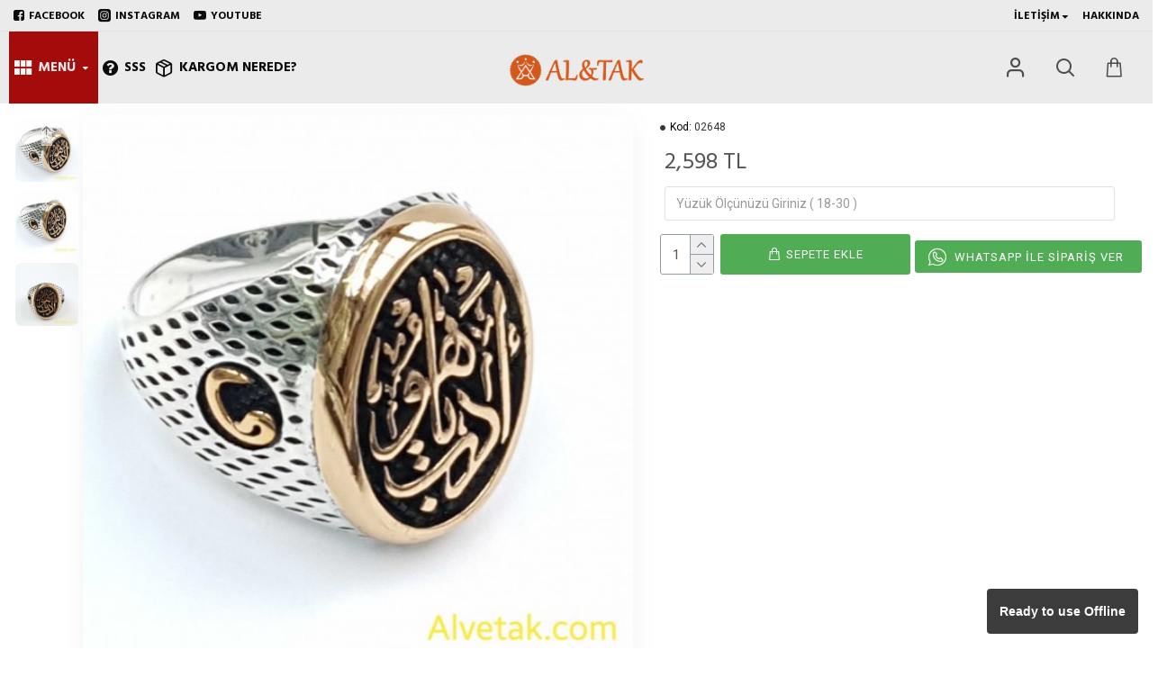

--- FILE ---
content_type: text/html; charset=utf-8
request_url: https://alvetak.com/edep-yahu-yazili-sari-gumus-erkek-yuzuk-1501437-02648-alvetak
body_size: 49011
content:
<!DOCTYPE html><html dir="ltr" lang="tr" class="desktop mac chrome chrome131 webkit oc30 is-guest route-product-product product-409 store-0 skin-1 desktop-header-active compact-sticky mobile-sticky no-language no-currency no-wishlist no-compare search-page layout-2" data-jb="92b6faaf" data-jv="3.1.1" data-ov="3.0.3.3"><head typeof="og:website"><meta charset="UTF-8" /><meta name="viewport" content="width=device-width, initial-scale=1.0"><meta http-equiv="X-UA-Compatible" content="IE=edge"><title>Edep Yahu Yazılı Gümüş Erkek Yüzük : 02648| Alvetak.com</title><base href="https://alvetak.com/" /><link rel="preconnect" href="https://fonts.googleapis.com/" crossorigin><link rel="preconnect" href="https://fonts.gstatic.com/" crossorigin><meta name="description" content="Edep Yahu Yazılı Gümüş Erkek Yüzük : 02648. Görmek için hemen tıklayın." /><meta name="keywords" content="Yüzük, gümüş yüzük, yüzük modelleri, gümüş yüzükler, yuzuk modelleri, gümüs yüzük, zihgir, gümüş yüzük fiyatları,erkek yüzük, erkek gümüş yüzük, gümüş yüzükler,gümüş yüzük, gümüş yuzuk,erkek gümüs yüzük,edep yahu,edep yahu yüzük" /><meta property="fb:app_id" content=""/><meta property="og:type" content="product"/><meta property="og:title" content="Edep Yahu Yazılı Gümüş Erkek Yüzük : 02648"/><meta property="og:url" content="https://alvetak.com/edep-yahu-yazili-sari-gumus-erkek-yuzuk-1501437-02648-alvetak"/><meta property="og:image" content="https://alvetak.com/image/cache/catalog/Urun%20Resimleri/Gumus-Erkek-Yuzuk/02648/edep-yahu-yazili-sari-gumus-erkek-yuzuk-1501437-02648-alvetak-3-600x315w.jpg"/><meta property="og:image:width" content="600"/><meta property="og:image:height" content="315"/><meta property="og:description" content="Edep Yahu Yazılı Gümüş Erkek Yüzük :&nbsp;02648925 ayar edep yazılı gümüş yüzük."/><meta name="twitter:card" content="summary"/><meta name="twitter:title" content="Edep Yahu Yazılı Gümüş Erkek Yüzük : 02648"/><meta name="twitter:image" content="https://alvetak.com/image/cache/catalog/Urun%20Resimleri/Gumus-Erkek-Yuzuk/02648/edep-yahu-yazili-sari-gumus-erkek-yuzuk-1501437-02648-alvetak-3-200x200.jpg"/><meta name="twitter:image:width" content="200"/><meta name="twitter:image:height" content="200"/><meta name="twitter:description" content="Edep Yahu Yazılı Gümüş Erkek Yüzük :&nbsp;02648925 ayar edep yazılı gümüş yüzük."/> <script type="191782d6d9cd507cc6c85954-text/javascript">window['Journal'] = {"isPopup":false,"isPhone":false,"isTablet":false,"isDesktop":true,"filterScrollTop":false,"filterUrlValuesSeparator":",","countdownDay":"G\u00fcn","countdownHour":"Saat","countdownMin":"Dakika","countdownSec":"Saniye","globalPageColumnLeftTabletStatus":false,"globalPageColumnRightTabletStatus":false,"scrollTop":false,"scrollToTop":false,"notificationHideAfter":"8000000","quickviewPageStyleCloudZoomStatus":true,"quickviewPageStyleAdditionalImagesCarousel":true,"quickviewPageStyleAdditionalImagesCarouselStyleSpeed":"500","quickviewPageStyleAdditionalImagesCarouselStyleAutoPlay":true,"quickviewPageStyleAdditionalImagesCarouselStylePauseOnHover":true,"quickviewPageStyleAdditionalImagesCarouselStyleDelay":"1000","quickviewPageStyleAdditionalImagesCarouselStyleLoop":true,"quickviewPageStyleAdditionalImagesHeightAdjustment":"5","quickviewPageStylePriceUpdate":true,"quickviewPageStyleOptionsSelect":"all","quickviewText":"Hemen Bak","mobileHeaderOn":"tablet","subcategoriesCarouselStyleSpeed":"500","subcategoriesCarouselStyleAutoPlay":true,"subcategoriesCarouselStylePauseOnHover":true,"subcategoriesCarouselStyleDelay":"1000","subcategoriesCarouselStyleLoop":true,"productPageStyleImageCarouselStyleSpeed":"500","productPageStyleImageCarouselStyleAutoPlay":true,"productPageStyleImageCarouselStylePauseOnHover":true,"productPageStyleImageCarouselStyleDelay":"1000","productPageStyleImageCarouselStyleLoop":true,"productPageStyleCloudZoomStatus":true,"productPageStyleCloudZoomPosition":"inner","productPageStyleAdditionalImagesCarousel":false,"productPageStyleAdditionalImagesCarouselStyleSpeed":"400","productPageStyleAdditionalImagesCarouselStyleAutoPlay":true,"productPageStyleAdditionalImagesCarouselStylePauseOnHover":true,"productPageStyleAdditionalImagesCarouselStyleDelay":"4000","productPageStyleAdditionalImagesCarouselStyleLoop":false,"productPageStyleAdditionalImagesHeightAdjustment":"5","productPageStylePriceUpdate":true,"productPageStyleOptionsSelect":"none","infiniteScrollStatus":true,"infiniteScrollOffset":"20","infiniteScrollLoadPrev":"\u00d6ncekileri Y\u00fckle","infiniteScrollLoadNext":"Sonrakileri Y\u00fckle","infiniteScrollLoading":"Y\u00fckleniyoooor ...","infiniteScrollNoneLeft":"Listenin Sonuna Geldik.","checkoutUrl":"https:\/\/alvetak.com\/index.php?route=checkout\/checkout","headerHeight":"","headerCompactHeight":"80","mobileMenuOn":"","searchStyleSearchAutoSuggestStatus":true,"searchStyleSearchAutoSuggestDescription":true,"headerMiniSearchDisplay":"page","stickyStatus":true,"stickyFullHomePadding":false,"stickyFullwidth":true,"stickyAt":"","stickyHeight":"40","headerTopBarHeight":"35","topBarStatus":true,"headerType":"compact","headerMobileHeight":"60","headerMobileStickyStatus":true,"headerMobileTopBarVisibility":true,"headerMobileTopBarHeight":"38","columnsCount":0};</script> <script type="191782d6d9cd507cc6c85954-text/javascript">if(window.NodeList&&!NodeList.prototype.forEach){NodeList.prototype.forEach=Array.prototype.forEach;}
(function(){if(Journal['isPhone']){return;}
var wrappers=['search','cart','cart-content','logo','language','currency'];var documentClassList=document.documentElement.classList;function extractClassList(){return['desktop','tablet','phone','desktop-header-active','mobile-header-active','mobile-menu-active'].filter(function(cls){return documentClassList.contains(cls);});}
function mqr(mqls,listener){Object.keys(mqls).forEach(function(k){mqls[k].addListener(listener);});listener();}
function mobileMenu(){console.warn('mobile menu!');var element=document.querySelector('#main-menu');var wrapper=document.querySelector('.mobile-main-menu-wrapper');if(element&&wrapper){wrapper.appendChild(element);}
var main_menu=document.querySelector('.main-menu');if(main_menu){main_menu.classList.add('accordion-menu');}
document.querySelectorAll('.main-menu .dropdown-toggle').forEach(function(element){element.classList.remove('dropdown-toggle');element.classList.add('collapse-toggle');element.removeAttribute('data-toggle');});document.querySelectorAll('.main-menu .dropdown-menu').forEach(function(element){element.classList.remove('dropdown-menu');element.classList.remove('j-dropdown');element.classList.add('collapse');});}
function desktopMenu(){console.warn('desktop menu!');var element=document.querySelector('#main-menu');var wrapper=document.querySelector('.desktop-main-menu-wrapper');if(element&&wrapper){wrapper.insertBefore(element,document.querySelector('#main-menu-2'));}
var main_menu=document.querySelector('.main-menu');if(main_menu){main_menu.classList.remove('accordion-menu');}
document.querySelectorAll('.main-menu .collapse-toggle').forEach(function(element){element.classList.add('dropdown-toggle');element.classList.remove('collapse-toggle');element.setAttribute('data-toggle','dropdown');});document.querySelectorAll('.main-menu .collapse').forEach(function(element){element.classList.add('dropdown-menu');element.classList.add('j-dropdown');element.classList.remove('collapse');});document.body.classList.remove('mobile-wrapper-open');}
function mobileHeader(){console.warn('mobile header!');Object.keys(wrappers).forEach(function(k){var element=document.querySelector('#'+wrappers[k]);var wrapper=document.querySelector('.mobile-'+wrappers[k]+'-wrapper');if(element&&wrapper){wrapper.appendChild(element);}
if(wrappers[k]==='cart-content'){if(element){element.classList.remove('j-dropdown');element.classList.remove('dropdown-menu');}}});var search=document.querySelector('#search');var cart=document.querySelector('#cart');if(search&&(Journal['searchStyle']==='full')){search.classList.remove('full-search');search.classList.add('mini-search');}
if(cart&&(Journal['cartStyle']==='full')){cart.classList.remove('full-cart');cart.classList.add('mini-cart')}}
function desktopHeader(){console.warn('desktop header!');Object.keys(wrappers).forEach(function(k){var element=document.querySelector('#'+wrappers[k]);var wrapper=document.querySelector('.desktop-'+wrappers[k]+'-wrapper');if(wrappers[k]==='cart-content'){if(element){element.classList.add('j-dropdown');element.classList.add('dropdown-menu');document.querySelector('#cart').appendChild(element);}}else{if(element&&wrapper){wrapper.appendChild(element);}}});var search=document.querySelector('#search');var cart=document.querySelector('#cart');if(search&&(Journal['searchStyle']==='full')){search.classList.remove('mini-search');search.classList.add('full-search');}
if(cart&&(Journal['cartStyle']==='full')){cart.classList.remove('mini-cart');cart.classList.add('full-cart');}
documentClassList.remove('mobile-cart-content-container-open');documentClassList.remove('mobile-main-menu-container-open');documentClassList.remove('mobile-overlay');}
function moveElements(classList){if(classList.includes('mobile-header-active')){mobileHeader();mobileMenu();}else if(classList.includes('mobile-menu-active')){desktopHeader();mobileMenu();}else{desktopHeader();desktopMenu();}}
var mqls={phone:window.matchMedia('(max-width: 768px)'),tablet:window.matchMedia('(max-width: 1024px)'),menu:window.matchMedia('(max-width: '+Journal['mobileMenuOn']+'px)')};mqr(mqls,function(){var oldClassList=extractClassList();if(Journal['isDesktop']){if(mqls.phone.matches){documentClassList.remove('desktop');documentClassList.remove('tablet');documentClassList.add('mobile');documentClassList.add('phone');}else if(mqls.tablet.matches){documentClassList.remove('desktop');documentClassList.remove('phone');documentClassList.add('mobile');documentClassList.add('tablet');}else{documentClassList.remove('mobile');documentClassList.remove('phone');documentClassList.remove('tablet');documentClassList.add('desktop');}
if(documentClassList.contains('phone')||(documentClassList.contains('tablet')&&Journal['mobileHeaderOn']==='tablet')){documentClassList.remove('desktop-header-active');documentClassList.add('mobile-header-active');}else{documentClassList.remove('mobile-header-active');documentClassList.add('desktop-header-active');}}
if(documentClassList.contains('desktop-header-active')&&mqls.menu.matches){documentClassList.add('mobile-menu-active');}else{documentClassList.remove('mobile-menu-active');}
var newClassList=extractClassList();if(oldClassList.join(' ')!==newClassList.join(' ')){if(documentClassList.contains('safari')&&!documentClassList.contains('ipad')&&navigator.maxTouchPoints&&navigator.maxTouchPoints>2){window.fetch('index.php?route=journal3/journal3/device_detect',{method:'POST',body:'device=ipad',headers:{'Content-Type':'application/x-www-form-urlencoded'}}).then(function(data){return data.json();}).then(function(data){if(data.response.reload){window.location.reload();}});}
if(document.readyState==='loading'){document.addEventListener('DOMContentLoaded',function(){moveElements(newClassList);});}else{moveElements(newClassList);}}});})();(function(){var cookies={};var style=document.createElement('style');var documentClassList=document.documentElement.classList;document.head.appendChild(style);document.cookie.split('; ').forEach(function(c){var cc=c.split('=');cookies[cc[0]]=cc[1];});if(Journal['popup']){for(var i in Journal['popup']){if(!cookies['p-'+Journal['popup'][i]['c']]){documentClassList.add('popup-open');documentClassList.add('popup-center');break;}}}
if(Journal['notification']){for(var i in Journal['notification']){if(cookies['n-'+Journal['notification'][i]['c']]){style.sheet.insertRule('.module-notification-'+Journal['notification'][i]['m']+'{ display:none }');}}}
if(Journal['headerNotice']){for(var i in Journal['headerNotice']){if(cookies['hn-'+Journal['headerNotice'][i]['c']]){style.sheet.insertRule('.module-header_notice-'+Journal['headerNotice'][i]['m']+'{ display:none }');}}}
if(Journal['layoutNotice']){for(var i in Journal['layoutNotice']){if(cookies['ln-'+Journal['layoutNotice'][i]['c']]){style.sheet.insertRule('.module-layout_notice-'+Journal['layoutNotice'][i]['m']+'{ display:none }');}}}})();</script> <script type="191782d6d9cd507cc6c85954-text/javascript">WebFontConfig = { google: { families: ["Vollkorn:700,400:latin-ext,latin","Hind+Madurai:700,400:latin-ext,latin","Roboto:400,700:latin-ext,latin","Raleway:400:latin-ext,latin&display=block"] } };</script> <link href="catalog/view/theme/journal3/assets/bc30275b90142da5c5dd5c8791248e1a.css?v=92b6faaf" type="text/css" rel="stylesheet" media="all" /><link href="https://alvetak.com/edep-yahu-yazili-sari-gumus-erkek-yuzuk-1501437-02648-alvetak" rel="canonical" /><link href="https://alvetak.com/image/catalog/site_assets/alvetak-küçük-kare.jpg" rel="icon" />
 <script async src="https://www.googletagmanager.com/gtag/js?id=UA-76281446-2" type="191782d6d9cd507cc6c85954-text/javascript"></script> <script type="191782d6d9cd507cc6c85954-text/javascript">window.dataLayer = window.dataLayer || [];
  function gtag(){dataLayer.push(arguments);}
  gtag('js', new Date());

  gtag('config', 'UA-76281446-2');</script> <style>.blog-post .post-details .post-stats{white-space:nowrap;overflow-x:auto;overflow-y:hidden;color:rgba(105, 105, 115, 1);margin-top:15px;margin-bottom:35px}.blog-post .post-details .post-stats .p-category{flex-wrap:nowrap;display:inline-flex}.mobile .blog-post .post-details .post-stats{overflow-x:scroll}.blog-post .post-details .post-stats::-webkit-scrollbar{-webkit-appearance:none;height:1px;height:2px;width:2px}.blog-post .post-details .post-stats::-webkit-scrollbar-track{background-color:white;background-color:rgba(238, 238, 238, 1)}.blog-post .post-details .post-stats::-webkit-scrollbar-thumb{background-color:#999;background-color:rgba(239, 80, 66, 1)}.blog-post .post-details .post-stats .p-posted{display:inline-flex}.blog-post .post-details .post-stats .p-author{display:inline-flex}.blog-post .post-details .post-stats .p-date{display:inline-flex}.p-date-image{color:rgba(255, 255, 255, 1);font-weight:700;background:rgba(239, 80, 66, 1);margin:7px;border-radius:px}.blog-post .post-details .post-stats .p-comment{display:inline-flex}.blog-post .post-details .post-stats .p-view{display:inline-flex}.post-details{padding-bottom:20px}.post-content>p{margin-bottom:10px}.post-content{font-size:15px;column-count:initial;column-gap:50px;column-rule-style:none}.post-image{display:block;text-align:left;float:none}.post-image
img{box-shadow:0 5px 35px -5px rgba(0, 0, 0, 0.07)}.blog-post
.tags{margin-top:15px;justify-content:flex-start;font-size:13px;font-weight:700;justify-content:flex-start}.blog-post .tags a, .blog-post .tags-title{margin-right:8px;margin-bottom:8px}.blog-post .tags
b{display:none}.blog-post .tags
a{border-radius:10px;padding-right:8px;padding-left:8px;font-size:13px;color:rgba(14, 12, 12, 0.96);font-weight:400;text-decoration:none;background:rgba(0, 0, 0, 0.67)}.blog-post .tags a:hover{color:rgba(255,255,255,1);background:rgba(71,55,190,1)}.post-comments{margin-top:20px}.post-comment{margin-bottom:30px;padding-bottom:15px;border-width:0;border-bottom-width:1px;border-style:solid}.post-reply{margin-top:15px;margin-left:60px;padding-top:20px;border-width:0;border-top-width:1px;border-style:solid}.user-avatar{display:none;margin-right:15px;border-radius:50%}.module-blog_comments .side-image{display:none}.post-comment .user-name{font-size:18px;font-weight:700}.post-comment .user-data
div{font-size:12px}.post-comment .user-site::before{left:-1px}.blog-post .has-error{color:rgba(239, 80, 66, 1) !important}.blog-post .form-group .control-label{max-width:9999px;padding-bottom:2px;justify-content:flex-start}.blog-post .has-error .form-control{border-color:rgba(239, 80, 66, 1) !important}.blog-post .required .control-label::after, .blog-post .required .control-label + div::before, .blog-post .text-danger{color:rgba(143, 157, 166, 1)}.blog-post .form-group{margin-bottom:5px}.blog-post .required.has-error .control-label::after, .blog-post .required.has-error .control-label+div::before{color:rgba(239, 80, 66, 1) !important}.blog-post input.form-control{background:rgba(255, 255, 255, 1) !important;border-width:1px !important;border-style:solid !important;border-color:rgba(226, 226, 226, 1) !important;border-radius:3px !important}.blog-post input.form-control:focus, .blog-post input.form-control:active{border-color:rgba(71, 55, 190, 1) !important}.blog-post input.form-control:hover{box-shadow:0 5px 35px -5px rgba(0, 0, 0, 0.07)}.blog-post input.form-control:focus{box-shadow:inset 0 0 5px rgba(0, 0, 0, 0.1)}.blog-post textarea.form-control{background:rgba(255, 255, 255, 1) !important;border-width:1px !important;border-style:solid !important;border-color:rgba(226, 226, 226, 1) !important;border-radius:3px !important}.blog-post textarea.form-control:focus, .blog-post textarea.form-control:active{border-color:rgba(71, 55, 190, 1) !important}.blog-post textarea.form-control:hover{box-shadow:0 5px 35px -5px rgba(0, 0, 0, 0.07)}.blog-post textarea.form-control:focus{box-shadow:inset 0 0 5px rgba(0, 0, 0, 0.1)}.blog-post select.form-control{background:rgba(255, 255, 255, 1) !important;border-width:1px !important;border-style:solid !important;border-color:rgba(226, 226, 226, 1) !important;border-radius:3px !important;max-width:200px}.blog-post select.form-control:focus, .blog-post select.form-control:active{border-color:rgba(71, 55, 190, 1) !important}.blog-post select.form-control:hover{box-shadow:0 5px 35px -5px rgba(0, 0, 0, 0.07)}.blog-post select.form-control:focus{box-shadow:inset 0 0 5px rgba(0, 0, 0, 0.1)}.blog-post
.radio{width:100%}.blog-post
.checkbox{width:100%}.blog-post .input-group .input-group-btn .btn, .blog-post .input-group .input-group-btn .btn:visited{font-size:13px;color:rgba(255, 255, 255, 1);font-weight:400;text-transform:uppercase;letter-spacing:1px}.blog-post .input-group .input-group-btn .btn:hover{color:rgba(255, 255, 255, 1) !important;background:rgba(239, 80, 66, 1) !important}.blog-post .input-group .input-group-btn .btn:active, .blog-post .input-group .input-group-btn .btn:hover:active, .blog-post .input-group .input-group-btn .btn:focus:active{color:rgba(255, 255, 255, 1) !important;background:rgba(215, 70, 58, 1) !important;box-shadow:inset 0 0 5px rgba(0, 0, 0, 0.1)}.blog-post .input-group .input-group-btn .btn:focus{color:rgba(255, 255, 255, 1) !important;background:rgba(215, 70, 58, 1);box-shadow:inset 0 0 5px rgba(0, 0, 0, 0.1)}.blog-post .input-group .input-group-btn
.btn{background:rgba(68, 114, 170, 0.61);border-width:2px;padding:15px;padding-right:20px;padding-left:20px;border-radius:3px !important;min-width:35px;min-height:35px;margin-left:5px}.desktop .blog-post .input-group .input-group-btn .btn:hover{box-shadow:0 10px 40px rgba(0, 0, 0, 0.15)}.blog-post .input-group .input-group-btn .btn.btn.disabled::after{font-size:20px}.blog-post .product-option-file .btn i::before{content:'\ebd8' !important;font-family:icomoon !important}.reply-form .has-error{color:rgba(239, 80, 66, 1) !important}.reply-form .form-group .control-label{max-width:9999px;padding-bottom:2px;justify-content:flex-start}.reply-form .has-error .form-control{border-color:rgba(239, 80, 66, 1) !important}.reply-form .required .control-label::after, .reply-form .required .control-label + div::before, .reply-form .text-danger{color:rgba(143, 157, 166, 1)}.reply-form .form-group{margin-bottom:5px}.reply-form .required.has-error .control-label::after, .reply-form .required.has-error .control-label+div::before{color:rgba(239, 80, 66, 1) !important}.reply-form input.form-control{background:rgba(255, 255, 255, 1) !important;border-width:1px !important;border-style:solid !important;border-color:rgba(226, 226, 226, 1) !important;border-radius:3px !important}.reply-form input.form-control:focus, .reply-form input.form-control:active{border-color:rgba(71, 55, 190, 1) !important}.reply-form input.form-control:hover{box-shadow:0 5px 35px -5px rgba(0, 0, 0, 0.07)}.reply-form input.form-control:focus{box-shadow:inset 0 0 5px rgba(0, 0, 0, 0.1)}.reply-form textarea.form-control{background:rgba(255, 255, 255, 1) !important;border-width:1px !important;border-style:solid !important;border-color:rgba(226, 226, 226, 1) !important;border-radius:3px !important}.reply-form textarea.form-control:focus, .reply-form textarea.form-control:active{border-color:rgba(71, 55, 190, 1) !important}.reply-form textarea.form-control:hover{box-shadow:0 5px 35px -5px rgba(0, 0, 0, 0.07)}.reply-form textarea.form-control:focus{box-shadow:inset 0 0 5px rgba(0, 0, 0, 0.1)}.reply-form select.form-control{background:rgba(255, 255, 255, 1) !important;border-width:1px !important;border-style:solid !important;border-color:rgba(226, 226, 226, 1) !important;border-radius:3px !important;max-width:200px}.reply-form select.form-control:focus, .reply-form select.form-control:active{border-color:rgba(71, 55, 190, 1) !important}.reply-form select.form-control:hover{box-shadow:0 5px 35px -5px rgba(0, 0, 0, 0.07)}.reply-form select.form-control:focus{box-shadow:inset 0 0 5px rgba(0, 0, 0, 0.1)}.reply-form
.radio{width:100%}.reply-form
.checkbox{width:100%}.reply-form .input-group .input-group-btn .btn, .reply-form .input-group .input-group-btn .btn:visited{font-size:13px;color:rgba(255, 255, 255, 1);font-weight:400;text-transform:uppercase;letter-spacing:1px}.reply-form .input-group .input-group-btn .btn:hover{color:rgba(255, 255, 255, 1) !important;background:rgba(239, 80, 66, 1) !important}.reply-form .input-group .input-group-btn .btn:active, .reply-form .input-group .input-group-btn .btn:hover:active, .reply-form .input-group .input-group-btn .btn:focus:active{color:rgba(255, 255, 255, 1) !important;background:rgba(215, 70, 58, 1) !important;box-shadow:inset 0 0 5px rgba(0, 0, 0, 0.1)}.reply-form .input-group .input-group-btn .btn:focus{color:rgba(255, 255, 255, 1) !important;background:rgba(215, 70, 58, 1);box-shadow:inset 0 0 5px rgba(0, 0, 0, 0.1)}.reply-form .input-group .input-group-btn
.btn{background:rgba(68, 114, 170, 0.61);border-width:2px;padding:15px;padding-right:20px;padding-left:20px;border-radius:3px !important;min-width:35px;min-height:35px;margin-left:5px}.desktop .reply-form .input-group .input-group-btn .btn:hover{box-shadow:0 10px 40px rgba(0, 0, 0, 0.15)}.reply-form .input-group .input-group-btn .btn.btn.disabled::after{font-size:20px}.reply-form .product-option-file .btn i::before{content:'\ebd8' !important;font-family:icomoon !important}.post-comment .user-data .user-date{display:inline-flex}.post-comment .user-data .user-time{display:inline-flex}.comment-form .form-group:not(.required){display:flex}.user-data .user-site{display:inline-flex}.main-posts.post-grid .post-layout.swiper-slide{margin-right:0px;width:calc((100% - 0 * 0px) / 1 - 0.01px)}.main-posts.post-grid .post-layout:not(.swiper-slide){padding:0px;width:calc(100% / 1 - 0.01px)}.one-column #content .main-posts.post-grid .post-layout.swiper-slide{margin-right:25px;width:calc((100% - 1 * 25px) / 2 - 0.01px)}.one-column #content .main-posts.post-grid .post-layout:not(.swiper-slide){padding:12.5px;width:calc(100% / 2 - 0.01px)}.two-column #content .main-posts.post-grid .post-layout.swiper-slide{margin-right:0px;width:calc((100% - 0 * 0px) / 1 - 0.01px)}.two-column #content .main-posts.post-grid .post-layout:not(.swiper-slide){padding:0px;width:calc(100% / 1 - 0.01px)}.side-column .main-posts.post-grid .post-layout.swiper-slide{margin-right:0px;width:calc((100% - 0 * 0px) / 1 - 0.01px)}.side-column .main-posts.post-grid .post-layout:not(.swiper-slide){padding:0px;width:calc(100% / 1 - 0.01px)}.main-posts.post-grid{margin:-12px}.post-grid .post-thumb:hover .image
img{transform:scale(1.15)}.post-grid .post-thumb
.caption{position:relative;bottom:auto;width:auto}.post-grid .post-thumb
.name{display:flex;width:auto;margin-left:auto;margin-right:auto;justify-content:flex-start;margin-left:0;margin-right:auto;margin-top:15px;margin-bottom:10px}.post-grid .post-thumb .name
a{white-space:nowrap;overflow:hidden;text-overflow:ellipsis;font-family:'Vollkorn';font-weight:700;font-size:24px;color:rgba(57, 55, 91, 1)}.post-grid .post-thumb
.description{display:block;color:rgba(139, 145, 152, 1)}.post-grid .post-thumb .button-group{display:flex;justify-content:flex-start;padding-top:20px}.post-grid .post-thumb .btn-read-more::before{display:inline-block}.post-grid .post-thumb .btn-read-more::after{display:inline-block;content:'\e9b1' !important;font-family:icomoon !important}.post-grid .post-thumb .btn-read-more .btn-text{display:inline-block;padding:0
.4em}.post-grid .post-thumb .btn-read-more.btn, .post-grid .post-thumb .btn-read-more.btn:visited{font-size:13px;color:rgba(105, 105, 115, 1);font-weight:400;text-transform:uppercase}.post-grid .post-thumb .btn-read-more.btn:hover{color:rgba(255, 255, 255, 1) !important;background:rgba(68, 114, 170, 0.61) !important}.post-grid .post-thumb .btn-read-more.btn:active, .post-grid .post-thumb .btn-read-more.btn:hover:active, .post-grid .post-thumb .btn-read-more.btn:focus:active{color:rgba(255, 255, 255, 1) !important;background:rgba(13, 47, 88, 1) !important;border-color:rgba(71, 55, 190, 1) !important;box-shadow:inset 0 0 5px rgba(0, 0, 0, 0.1)}.post-grid .post-thumb .btn-read-more.btn:focus{color:rgba(255, 255, 255, 1) !important;background:rgba(13, 47, 88, 1);box-shadow:inset 0 0 5px rgba(0, 0, 0, 0.1)}.post-grid .post-thumb .btn-read-more.btn{background:none;border-width:1px;border-style:solid;border-color:rgba(105, 105, 115, 1);padding:12px;padding-right:15px;padding-left:15px}.post-grid .post-thumb .btn-read-more.btn:hover, .post-grid .post-thumb .btn-read-more.btn:active:hover{border-color:rgba(68, 114, 170, 0.61)}.desktop .post-grid .post-thumb .btn-read-more.btn:hover{box-shadow:0 10px 40px rgba(0, 0, 0, 0.15)}.post-grid .post-thumb .btn-read-more.btn.btn.disabled::after{font-size:20px}.post-grid .post-thumb .post-stats{display:flex;color:rgba(14, 12, 12, 0.96);justify-content:flex-start;position:absolute;transform:translateY(-100%);width:100%;background:rgba(44, 54, 64, 0.5);padding:7px;padding-left:12px}.post-grid .post-thumb .post-stats .p-author{display:flex}.post-grid .post-thumb .p-date{display:flex}.post-grid .post-thumb .post-stats .p-comment{display:flex}.post-grid .post-thumb .post-stats .p-view{display:flex}.post-list .post-layout:not(.swiper-slide){margin-bottom:30px}.post-list .post-thumb
.caption{flex-basis:200px;padding-left:20px}.desktop .post-list .post-thumb:hover{box-shadow:0 15px 90px -10px rgba(0, 0, 0, 0.2)}.post-list .post-thumb:hover .image
img{transform:scale(1.15)}.post-list .post-thumb
.name{display:flex;width:auto;margin-left:auto;margin-right:auto;justify-content:flex-start;margin-left:0;margin-right:auto}.post-list .post-thumb .name
a{white-space:normal;overflow:visible;text-overflow:initial;font-family:'Vollkorn';font-weight:700;font-size:26px;color:rgba(0, 0, 0, 0.96)}.post-list .post-thumb
.description{display:block;color:rgba(139, 145, 152, 1);padding-top:5px;padding-bottom:5px;margin-top:10px;margin-bottom:10px}.post-list .post-thumb .button-group{display:flex;justify-content:flex-start}.post-list .post-thumb .btn-read-more::before{display:inline-block}.post-list .post-thumb .btn-read-more .btn-text{display:inline-block;padding:0
.4em}.post-list .post-thumb .btn-read-more::after{content:'\e5c8' !important;font-family:icomoon !important}.post-list .post-thumb .btn-read-more.btn, .post-list .post-thumb .btn-read-more.btn:visited{color:rgba(105, 105, 115, 1)}.post-list .post-thumb .btn-read-more.btn:hover{color:rgba(0, 0, 0, 0.96) !important}.post-list .post-thumb .btn-read-more.btn{background:rgba(248, 248, 248, 1)}.post-list .post-thumb .btn-read-more.btn:active, .post-list .post-thumb .btn-read-more.btn:hover:active, .post-list .post-thumb .btn-read-more.btn:focus:active{background:rgba(238, 238, 238, 1) !important}.post-list .post-thumb .btn-read-more.btn:focus{background:rgba(238, 238, 238, 1)}.post-list .post-thumb .btn-read-more.btn.btn.disabled::after{font-size:20px}.post-list .post-thumb .post-stats{display:flex;justify-content:flex-start;margin-bottom:10px}.post-list .post-thumb .post-stats .p-author{display:block}.post-list .post-thumb .p-date{display:flex}.post-list .post-thumb .post-stats .p-comment{display:block}.post-list .post-thumb .post-stats .p-view{display:flex}.blog-feed
span{display:block;font-family:'Hind Madurai' !important;font-weight:700 !important;color:rgba(71, 55, 190, 1) !important}.blog-feed{display:inline-flex}.blog-feed::before{content:'\f143' !important;font-family:icomoon !important;font-size:14px;color:rgba(239, 80, 66, 1)}.desktop .blog-feed:hover
span{color:rgba(239, 80, 66, 1) !important}.countdown{font-size:16px;color:rgba(255, 255, 255, 1);font-weight:700;background:rgba(143, 157, 166, 1);border-radius:3px}.countdown div
span{color:rgba(14,12,12,0.96);font-weight:400}.countdown>div{border-style:solid;border-color:rgba(139, 145, 152, 1)}.boxed-layout .site-wrapper{overflow:hidden}.boxed-layout
.header{padding:0
20px}.boxed-layout
.breadcrumb{padding-left:20px;padding-right:20px}.wrapper, .mega-menu-content, .site-wrapper > .container, .grid-cols,.desktop-header-active .is-sticky .header .desktop-main-menu-wrapper,.desktop-header-active .is-sticky .sticky-fullwidth-bg,.boxed-layout .site-wrapper, .breadcrumb, .title-wrapper, .page-title > span,.desktop-header-active .header .top-bar,.desktop-header-active .header .mid-bar,.desktop-main-menu-wrapper{max-width:1280px}.desktop-main-menu-wrapper .main-menu>.j-menu>.first-dropdown::before{transform:translateX(calc(0px - (100vw - 1280px) / 2))}html[dir='rtl'] .desktop-main-menu-wrapper .main-menu>.j-menu>.first-dropdown::before{transform:none;right:calc(0px - (100vw - 1280px) / 2)}.desktop-main-menu-wrapper .main-menu>.j-menu>.first-dropdown.mega-custom::before{transform:translateX(calc(0px - (200vw - 1280px) / 2))}html[dir='rtl'] .desktop-main-menu-wrapper .main-menu>.j-menu>.first-dropdown.mega-custom::before{transform:none;right:calc(0px - (200vw - 1280px) / 2)}.site-wrapper>.container>.row{padding:11px}#content{padding-top:40px;padding-bottom:40px}.column-left
#content{padding-left:1px}.column-right
#content{padding-right:1px}.side-column{max-width:240px;padding:20px;padding-top:40px}.one-column
#content{max-width:calc(100% - 240px)}.two-column
#content{max-width:calc(100% - 240px * 2)}#column-right{padding:20px;padding-top:40px;padding-right:0px}.page-title{display:block}.dropdown.dropdown .j-menu .dropdown>a>.count-badge{margin-right:0}.dropdown.dropdown .j-menu .dropdown>a>.count-badge+.open-menu+.menu-label{margin-left:7px}.dropdown.dropdown .j-menu .dropdown>a::after{display:block}.dropdown.dropdown .j-menu>li>a{font-size:14px;color:rgba(105, 105, 115, 1);font-weight:400;background:rgba(235, 235, 235, 1);padding:10px;padding-left:15px}.desktop .dropdown.dropdown .j-menu > li:hover > a, .dropdown.dropdown .j-menu>li.active>a{color:rgba(0, 0, 0, 0.96)}.dropdown.dropdown .j-menu .links-text{white-space:normal;overflow:visible;text-overflow:initial}.dropdown.dropdown .j-menu>li>a::before{margin-right:7px;min-width:20px;font-size:18px}.dropdown.dropdown .j-menu > li > a, .dropdown.dropdown.accordion-menu .menu-item > a + div, .dropdown.dropdown .accordion-menu .menu-item>a+div{border-style:none}.dropdown.dropdown .j-menu a .count-badge{display:none;position:relative}.dropdown.dropdown:not(.mega-menu) .j-dropdown{min-width:200px}.dropdown.dropdown:not(.mega-menu) .j-menu{box-shadow:30px 40px 90px -10px rgba(0, 0, 0, 0.2)}.dropdown.dropdown .j-dropdown::before{display:none;border-bottom-color:rgba(235,235,235,1);margin-left:15px;margin-top:-20px}legend{font-family:'Vollkorn';font-weight:700;font-size:22px;line-height:1.1;margin-bottom:15px;white-space:normal;overflow:visible;text-overflow:initial;font-family:'Vollkorn';font-weight:700;font-size:22px;line-height:1.1;margin-bottom:15px;white-space:normal;overflow:visible;text-overflow:initial}legend::after{display:none;display:none}legend.page-title>span::after{display:none;display:none}.title{font-family:'Vollkorn';font-weight:700;font-size:22px;line-height:1.1;margin-bottom:15px;white-space:normal;overflow:visible;text-overflow:initial}.title::after{display:none}.title.page-title>span::after{display:none}html:not(.popup) .page-title{font-family:'Vollkorn';font-weight:700;font-size:22px;border-width:1px;border-style:none;padding:3px;padding-right:20px;padding-left:20px;margin:0px;white-space:normal;overflow:visible;text-overflow:initial;text-align:center}html:not(.popup) .page-title::after{content:'';display:block;position:relative;left:50%;right:initial;transform:translate3d(-50%,0,0)}html:not(.popup) .page-title.page-title>span::after{content:'';display:block;position:relative;left:50%;right:initial;transform:translate3d(-50%,0,0)}.menu-label{font-family:'Hind Madurai';font-weight:400;font-size:9px;color:rgba(255,255,255,1);text-transform:uppercase;background:rgba(239,80,66,1);border-radius:2px;padding:2px;padding-right:5px;padding-bottom:0px;padding-left:5px}.btn,.btn:visited{font-size:13px;color:rgba(255,255,255,1);font-weight:400;text-transform:uppercase;letter-spacing:1px}.btn:hover{color:rgba(255, 255, 255, 1) !important;background:rgba(239, 80, 66, 1) !important}.btn:active,.btn:hover:active,.btn:focus:active{color:rgba(255, 255, 255, 1) !important;background:rgba(215, 70, 58, 1) !important;box-shadow:inset 0 0 5px rgba(0,0,0,0.1)}.btn:focus{color:rgba(255, 255, 255, 1) !important;background:rgba(215, 70, 58, 1);box-shadow:inset 0 0 5px rgba(0,0,0,0.1)}.btn{background:rgba(68, 114, 170, 0.61);border-width:2px;padding:15px;padding-right:20px;padding-left:20px;border-radius:3px !important}.desktop .btn:hover{box-shadow:0 10px 40px rgba(0,0,0,0.15)}.btn.btn.disabled::after{font-size:20px}.btn-primary.btn,.btn-primary.btn:visited{font-size:13px;color:rgba(255,255,255,1);font-weight:400;text-transform:uppercase;letter-spacing:1px}.btn-primary.btn:hover{color:rgba(255, 255, 255, 1) !important;background:rgba(239, 80, 66, 1) !important}.btn-primary.btn:active,.btn-primary.btn:hover:active,.btn-primary.btn:focus:active{color:rgba(255, 255, 255, 1) !important;background:rgba(215, 70, 58, 1) !important;box-shadow:inset 0 0 5px rgba(0,0,0,0.1)}.btn-primary.btn:focus{color:rgba(255, 255, 255, 1) !important;background:rgba(215, 70, 58, 1);box-shadow:inset 0 0 5px rgba(0,0,0,0.1)}.btn-primary.btn{background:rgba(68, 114, 170, 0.61);border-width:2px;padding:15px;padding-right:20px;padding-left:20px;border-radius:3px !important}.desktop .btn-primary.btn:hover{box-shadow:0 10px 40px rgba(0,0,0,0.15)}.btn-primary.btn.btn.disabled::after{font-size:20px}.btn-secondary.btn{background:rgba(68,114,170,0.61)}.btn-secondary.btn:hover{background:rgba(71, 55, 190, 1) !important}.btn-secondary.btn.btn.disabled::after{font-size:20px}.btn-success.btn{background:rgba(80,173,85,1)}.btn-success.btn:hover{background:rgba(71, 55, 190, 1) !important}.btn-success.btn.btn.disabled::after{font-size:20px}.btn-danger.btn{background:rgba(239,80,66,1)}.btn-danger.btn:hover{background:rgba(68, 114, 170, 0.61) !important}.btn-danger.btn.btn.disabled::after{font-size:20px}.btn-warning.btn{background:rgba(239,80,66,1)}.btn-warning.btn:hover{background:rgba(68, 114, 170, 0.61) !important}.btn-warning.btn.btn.disabled::after{font-size:20px}.btn-info.btn,.btn-info.btn:visited{letter-spacing:1px}.btn-info.btn{background:rgba(139,145,152,1);padding:10px}.btn-info.btn:hover{background:rgba(68, 114, 170, 0.61) !important}.btn-info.btn.btn.disabled::after{font-size:20px}.btn-light.btn,.btn-light.btn:visited{color:rgba(105,105,115,1)}.btn-light.btn:hover{color:rgba(0, 0, 0, 0.96) !important}.btn-light.btn{background:rgba(248,248,248,1)}.btn-light.btn:active,.btn-light.btn:hover:active,.btn-light.btn:focus:active{background:rgba(238, 238, 238, 1) !important}.btn-light.btn:focus{background:rgba(238,238,238,1)}.btn-light.btn.btn.disabled::after{font-size:20px}.btn-dark.btn{background:rgba(0,0,0,0.67)}.btn-dark.btn:hover{background:rgba(57, 55, 91, 1) !important}.btn-dark.btn.btn.disabled::after{font-size:20px}.buttons{margin-top:20px;font-size:12px}.buttons .pull-right .btn, .buttons .pull-right .btn:visited{font-size:13px;color:rgba(255, 255, 255, 1);font-weight:400;text-transform:uppercase;letter-spacing:1px}.buttons .pull-right .btn:hover{color:rgba(255, 255, 255, 1) !important;background:rgba(239, 80, 66, 1) !important}.buttons .pull-right .btn:active, .buttons .pull-right .btn:hover:active, .buttons .pull-right .btn:focus:active{color:rgba(255, 255, 255, 1) !important;background:rgba(215, 70, 58, 1) !important;box-shadow:inset 0 0 5px rgba(0, 0, 0, 0.1)}.buttons .pull-right .btn:focus{color:rgba(255, 255, 255, 1) !important;background:rgba(215, 70, 58, 1);box-shadow:inset 0 0 5px rgba(0, 0, 0, 0.1)}.buttons .pull-right
.btn{background:rgba(68, 114, 170, 0.61);border-width:2px;padding:15px;padding-right:20px;padding-left:20px;border-radius:3px !important}.desktop .buttons .pull-right .btn:hover{box-shadow:0 10px 40px rgba(0, 0, 0, 0.15)}.buttons .pull-right .btn.btn.disabled::after{font-size:20px}.buttons .pull-left
.btn{background:rgba(239, 80, 66, 1)}.buttons .pull-left .btn:hover{background:rgba(68, 114, 170, 0.61) !important}.buttons .pull-left .btn.btn.disabled::after{font-size:20px}.buttons>div{flex:1;width:auto;flex-basis:0}.buttons > div
.btn{width:100%}.buttons .pull-left{margin-right:0}.buttons>div+div{padding-left:20px}.buttons .pull-right:only-child{flex:1;margin:0
0 0 auto}.buttons .pull-right:only-child
.btn{width:100%}.buttons input+.btn{margin-top:5px}.buttons input[type=checkbox]{margin-right:7px !important;margin-left:3px !important}.tags{margin-top:15px;justify-content:flex-start;font-size:13px;font-weight:700}.tags a,.tags-title{margin-right:8px;margin-bottom:8px}.tags
b{display:none}.tags
a{border-radius:10px;padding-right:8px;padding-left:8px;font-size:13px;color:rgba(14, 12, 12, 0.96);font-weight:400;text-decoration:none;background:rgba(0, 0, 0, 0.67)}.tags a:hover{color:rgba(255,255,255,1);background:rgba(71,55,190,1)}.nav-tabs>li>a,.nav-tabs>li.active>a,.nav-tabs>li.active>a:hover,.nav-tabs>li.active>a:focus{font-family:'Hind Madurai';font-weight:700;font-size:15px;color:rgba(139, 145, 152, 1);text-transform:uppercase}.desktop .nav-tabs>li:hover>a,.nav-tabs>li.active>a{color:rgba(239,80,66,1)}.nav-tabs>li.active>a,.nav-tabs>li.active>a:hover,.nav-tabs>li.active>a:focus{color:rgba(0,0,0,0.96)}.nav-tabs>li{border-width:0;border-bottom-width:2px;border-style:solid;border-color:rgba(0,0,0,0);flex-grow:0}.nav-tabs>li.active{border-color:rgba(239,80,66,1)}.nav-tabs>li.active::after{display:none;border-top-width:10px}.nav-tabs>li>a{justify-content:center;white-space:nowrap;padding:0px;padding-bottom:10px}.nav-tabs>li>a::before{font-size:18px}.nav-tabs{display:flex;justify-content:flex-start;flex-wrap:nowrap;overflow-x:auto;overflow-y:hidden;min-width:50px}.nav-tabs>li:not(:last-child){margin-right:20px}.mobile .nav-tabs{overflow-x:scroll}.nav-tabs::-webkit-scrollbar{-webkit-appearance:none;height:1px;height:2px;width:2px}.nav-tabs::-webkit-scrollbar-track{background-color:white;background-color:rgba(238,238,238,1)}.nav-tabs::-webkit-scrollbar-thumb{background-color:#999;background-color:rgba(239,80,66,1)}.tab-container::before{display:none}.tab-content{padding-top:20px}.tab-container{display:block}.tab-container .nav-tabs{flex-direction:row}.alert{margin-bottom:20px}.breadcrumb{display:block !important;text-align:center;padding:10px;padding-top:0px;padding-bottom:15px;padding-left:0px;white-space:normal;-webkit-overflow-scrolling:touch}.breadcrumb::before{background:rgba(235, 235, 235, 1);box-shadow:0 10px 40px rgba(0, 0, 0, 0.15)}.breadcrumb li:first-of-type a i::before{content:'\eb69' !important;font-family:icomoon !important;top:1px}.breadcrumb
a{font-size:13px;color:rgba(105, 105, 115, 1)}.breadcrumb li:last-of-type
a{color:rgba(105,105,115,1)}.breadcrumb>li+li:before{content:'→';color:rgba(105, 105, 115, 1);top:1px}.mobile
.breadcrumb{overflow-x:visible}.breadcrumb::-webkit-scrollbar{-webkit-appearance:initial;height:1px;height:1px;width:1px}.breadcrumb::-webkit-scrollbar-track{background-color:white}.breadcrumb::-webkit-scrollbar-thumb{background-color:#999}.panel-group .panel-heading a::before{content:'\eba2' !important;font-family:icomoon !important;font-size:15px;margin-right:3px;order:10}.desktop .panel-group .panel-heading:hover a::before{color:rgba(239, 80, 66, 1)}.panel-group .panel-active .panel-heading a::before{content:'\eb87' !important;font-family:icomoon !important;color:rgba(239, 80, 66, 1)}.panel-group .panel-heading
a{justify-content:space-between;font-family:'Hind Madurai';font-weight:700;font-size:13px;color:rgba(105, 105, 115, 1);text-transform:uppercase;padding:15px;padding-right:5px;padding-left:0px}.panel-group .panel-heading:hover
a{color:rgba(239, 80, 66, 1)}.panel-group .panel-active .panel-heading:hover a, .panel-group .panel-active .panel-heading
a{color:rgba(0, 0, 0, 0.96)}.panel-group .panel-heading{border-width:0;border-top-width:1px;border-style:solid;border-color:rgba(226, 226, 226, 1)}.panel-group .panel:first-child .panel-heading{border-width:0px}.panel-group .panel-body{padding-bottom:20px}body{font-family:'Hind Madurai';font-weight:400;font-size:14px;line-height:1.6;-webkit-font-smoothing:antialiased}body h1, body h2, body h3, body h4, body h5, body
h6{font-family:'Vollkorn';font-weight:400}body
a{color:rgba(71, 55, 190, 1);text-decoration:underline;display:inline-block}body a:hover{color:rgba(239, 80, 66, 1);text-decoration:none}body
p{margin-bottom:15px}body
h1{font-family:'Roboto';font-weight:400;font-size:16px;color:rgba(0, 0, 0, 0.96);line-height:1.6;margin-bottom:3px}body
h2{font-family:'Roboto';font-weight:700;font-size:14px;line-height:1.6;margin-bottom:15px}body
h3{margin-bottom:15px}body
h4{text-transform:uppercase;margin-bottom:15px}body
h5{font-size:22px;color:rgba(139, 145, 152, 1);font-weight:400;margin-bottom:20px}body
h6{font-family:'Hind Madurai';font-weight:700;font-size:15px;color:rgba(255, 255, 255, 1);text-transform:uppercase;background:rgba(239, 80, 66, 1);padding:10px;padding-top:8px;padding-bottom:7px;margin-top:5px;margin-bottom:15px;display:inline-block}body
blockquote{font-size:17px;color:rgba(0, 0, 0, 0.96);font-weight:700;font-style:italic;padding-left:20px;margin-top:20px;margin-bottom:20px;border-width:0;border-left-width:5px;border-style:solid;border-color:rgba(0, 0, 0, 0.96);float:none;display:flex;flex-direction:column;max-width:500px}body blockquote::before{margin-left:initial;margin-right:auto;float:none;content:'\e9af' !important;font-family:icomoon !important;font-size:45px;color:rgba(14, 12, 12, 0.96);margin-right:10px;margin-bottom:10px}body
hr{margin-top:20px;margin-bottom:20px;border-width:0;border-top-width:1px;border-style:solid;border-color:rgba(226, 226, 226, 1);overflow:hidden}body .drop-cap{font-family:Georgia,serif !important;font-weight:700 !important;font-size:70px !important;font-family:Georgia,serif;font-weight:700;margin-right:8px}body .amp::before{content:'\e901' !important;font-family:icomoon !important;font-size:25px;top:5px}body .video-responsive{max-width:550px;margin:0px;margin-bottom:20px}.count-badge{font-size:10px;color:rgba(255,255,255,1);font-weight:400;background:rgba(239,80,66,1);border-radius:50px}.count-zero{display:none !important}.product-label
b{font-size:11px;color:rgba(255,255,255,1);font-weight:700;text-transform:uppercase;background:rgba(71,55,190,1);border-radius:20px;padding:5px;padding-right:7px;padding-left:7px}.tooltip-inner{font-size:12px;color:rgba(235, 235, 235, 1);background:rgba(68, 114, 170, 0.61);border-radius:3px;box-shadow:0 -10px 30px -5px rgba(0, 0, 0, 0.15)}.tooltip.top .tooltip-arrow{border-top-color:rgba(68, 114, 170, 0.61)}.tooltip.right .tooltip-arrow{border-right-color:rgba(68, 114, 170, 0.61)}.tooltip.bottom .tooltip-arrow{border-bottom-color:rgba(68, 114, 170, 0.61)}.tooltip.left .tooltip-arrow{border-left-color:rgba(68, 114, 170, 0.61)}table
td{color:rgba(0, 0, 0, 0.96);background:rgba(235, 235, 235, 1);padding:12px
!important}table tbody tr:nth-child(even) td{background:rgba(250,250,250,1)}table{border-width:0px !important;border-style:solid !important;border-color:rgba(226, 226, 226, 1) !important}table thead
td{font-size:12px;font-weight:700;text-transform:uppercase}table thead td, table thead
th{border-width:0 !important;border-top-width:0px !important;border-bottom-width:0px !important;border-style:solid !important;border-color:rgba(226, 226, 226, 1) !important}table tfoot td, table tfoot
th{border-width:0 !important;border-top-width:0px !important;border-style:solid !important;border-color:rgba(226, 226, 226, 1) !important}.table-responsive{border-width:0px;border-style:solid;border-color:rgba(226,226,226,1)}.table-responsive>table{border-width:0px !important}.table-responsive::-webkit-scrollbar-thumb{background-color:rgba(239,80,66,1)}.table-responsive::-webkit-scrollbar-track{background-color:rgba(238,238,238,1)}.table-responsive::-webkit-scrollbar{height:2px;width:2px}.form-group .control-label{max-width:150px;padding-top:7px;padding-bottom:5px;justify-content:flex-start}.has-error .form-control{border-style:solid !important}.required .control-label::after, .required .control-label+div::before,.text-danger{font-size:17px}.form-group{margin-bottom:10px}.required .control-label::after, .required .control-label+div::before{margin-top:3px}input.form-control{background:rgba(255, 255, 255, 1) !important;border-width:1px !important;border-style:solid !important;border-color:rgba(226, 226, 226, 1) !important;border-radius:3px !important;max-width:500px;height:38px}input.form-control:focus,input.form-control:active{border-color:rgba(71, 55, 190, 1) !important}input.form-control:hover{box-shadow:0 5px 35px -5px rgba(0,0,0,0.07)}input.form-control:focus{box-shadow:inset 0 0 5px rgba(0,0,0,0.1)}textarea.form-control{background:rgba(255, 255, 255, 1) !important;border-width:1px !important;border-style:solid !important;border-color:rgba(226, 226, 226, 1) !important;border-radius:3px !important;height:100px}textarea.form-control:focus,textarea.form-control:active{border-color:rgba(71, 55, 190, 1) !important}textarea.form-control:hover{box-shadow:0 5px 35px -5px rgba(0,0,0,0.07)}textarea.form-control:focus{box-shadow:inset 0 0 5px rgba(0,0,0,0.1)}select.form-control{background:rgba(255, 255, 255, 1) !important;border-width:1px !important;border-style:solid !important;border-color:rgba(226, 226, 226, 1) !important;border-radius:3px !important;max-width:500px}select.form-control:focus,select.form-control:active{border-color:rgba(71, 55, 190, 1) !important}select.form-control:hover{box-shadow:0 5px 35px -5px rgba(0,0,0,0.07)}select.form-control:focus{box-shadow:inset 0 0 5px rgba(0,0,0,0.1)}.radio{width:100%}.checkbox{width:100%}.input-group .input-group-btn
.btn{min-width:36px;padding:12px;min-height:36px;margin-left:5px}.product-option-file .btn i::before{content:'\ebd8' !important;font-family:icomoon !important}.stepper input.form-control{border-width:0px !important}.stepper{width:50px;height:36px;border-style:solid;border-color:rgba(143, 157, 166, 1);border-radius:3px}.stepper span
i{color:rgba(105,105,115,1);background-color:rgba(238,238,238,1)}.pagination-results{font-size:13px;letter-spacing:1px;margin-top:20px;justify-content:flex-start}.pagination-results .text-right{display:block}.pagination>li>a:hover{color:rgba(235,235,235,1)}.pagination>li.active>span,.pagination>li.active>span:hover,.pagination>li>a:focus{color:rgba(235,235,235,1)}.pagination>li{background:rgba(248,248,248,1);border-radius:px}.pagination>li>a,.pagination>li>span{padding:5px;padding-right:6px;padding-left:6px}.pagination>li:hover{background:rgba(71,55,190,1)}.pagination>li.active{background:rgba(71, 55, 190, 1)}.pagination > li:first-child a::before, .pagination > li:last-child a::before{content:'\e940' !important;font-family:icomoon !important}.pagination > li .prev::before, .pagination > li .next::before{content:'\e93e' !important;font-family:icomoon !important}.pagination>li:not(:first-of-type){margin-left:5px}.rating .fa-stack{font-size:13px;width:1.2em}.rating .fa-star, .rating .fa-star+.fa-star-o{color:rgba(254,208,117,1)}.popup-inner-body{max-height:calc(100vh - 80px * 2)}.popup-container{max-width:calc(100% - 30px * 2)}.popup-bg{background:rgba(0,0,0,0.42)}.popup-body,.popup{background:rgba(235, 235, 235, 1)}.popup-content, .popup .site-wrapper{padding:5px}.popup-body{border-width:3px;border-style:dotted;border-color:rgba(14, 12, 12, 0.96);border-radius:7px;box-shadow:30px 40px 90px -10px rgba(0, 0, 0, 0.2)}.popup-container .popup-close::before{content:'\f00d' !important;font-family:icomoon !important;font-size:12px;color:rgba(139,145,152,1)}.popup-close{width:30px;height:30px;margin-right:10px;margin-top:35px}.popup-container>.btn,.popup-container>.btn:visited{font-size:13px;color:rgba(139,145,152,1);text-transform:none;letter-spacing:0}.popup-container>.btn:hover{color:rgba(239, 80, 66, 1) !important;background:none !important}.popup-container>.btn:active,.popup-container>.btn:hover:active,.popup-container>.btn:focus:active{color:rgba(239, 80, 66, 1) !important;background:none !important;box-shadow:none}.popup-container>.btn:focus{color:rgba(239, 80, 66, 1) !important;background:none;box-shadow:none}.popup-container>.btn{background:none;padding:0px;box-shadow:none;border-radius:0px !important}.desktop .popup-container>.btn:hover{box-shadow:none}.popup-container>.btn.btn.disabled::after{font-size:20px}.scroll-top i::before{border-radius:3px;content:'\f106' !important;font-family:icomoon !important;font-size:30px;color:rgba(255, 255, 255, 1);background:rgba(71, 55, 190, 1);padding:10px;padding-top:0px;padding-bottom:5px}.scroll-top:hover i::before{background:rgba(239,80,66,1)}.scroll-top{left:auto;right:10px;transform:translateX(0);;margin-left:10px;margin-right:10px;margin-bottom:48px}.journal-loading > i::before, .ias-spinner > i::before, .lg-outer .lg-item::after,.btn.disabled::after{content:'\eb75' !important;font-family:icomoon !important;font-size:25px}.journal-loading > .fa-spin, .lg-outer .lg-item::after,.btn.disabled::after{animation:fa-spin infinite linear;;animation-duration:1200ms}.btn-cart::before,.fa-shopping-cart::before{content:'\e9bf' !important;font-family:icomoon !important}.btn-wishlist::before{content:'\f08a' !important;font-family:icomoon !important}.btn-compare::before,.compare-btn::before{content:'\eab6' !important;font-family:icomoon !important}.fa-refresh::before{content:'\f021' !important;font-family:icomoon !important}.fa-times-circle::before,.fa-times::before,.reset-filter::before,.notification-close::before,.popup-close::before,.hn-close::before{content:'\e5cd' !important;font-family:icomoon !important}.p-author::before{content:'\eadc' !important;font-family:icomoon !important;font-size:11px;margin-right:5px}.p-date::before{content:'\f133' !important;font-family:icomoon !important;margin-right:5px}.p-time::before{content:'\eb29' !important;font-family:icomoon !important;margin-right:5px}.p-comment::before{content:'\f27a' !important;font-family:icomoon !important;margin-right:5px}.p-view::before{content:'\f06e' !important;font-family:icomoon !important;margin-right:5px}.p-category::before{content:'\f022' !important;font-family:icomoon !important;margin-right:5px}.user-site::before{content:'\e321' !important;font-family:icomoon !important;left:-1px;margin-right:5px}.desktop ::-webkit-scrollbar{width:10px}.desktop ::-webkit-scrollbar-track{background:rgba(238, 238, 238, 1)}.desktop ::-webkit-scrollbar-thumb{background:rgba(143,157,166,1);border-width:3px;border-style:solid;border-color:rgba(238,238,238,1);border-radius:10px}.expand-content{max-height:70px}.block-expand.btn,.block-expand.btn:visited{font-family:'Hind Madurai';font-weight:400;font-size:11px;text-transform:none;letter-spacing:0}.block-expand.btn{padding:2px;padding-right:7px;padding-left:7px;min-width:20px;min-height:20px}.desktop .block-expand.btn:hover{box-shadow:0 5px 30px -5px rgba(0,0,0,0.25)}.block-expand.btn:active,.block-expand.btn:hover:active,.block-expand.btn:focus:active{box-shadow:inset 0 0 20px rgba(0,0,0,0.25)}.block-expand.btn:focus{box-shadow:inset 0 0 20px rgba(0,0,0,0.25)}.block-expand.btn.btn.disabled::after{font-size:20px}.block-expand::after{content:'Daha Fazlası'}.block-expanded .block-expand::after{content:'Daha Azı'}.block-expand::before{content:'\f0d7' !important;font-family:icomoon !important;font-size:14px;margin-right:5px}.block-expanded .block-expand::before{content:'\f0d8' !important;font-family:icomoon !important;font-size:14px;margin-right:5px}.block-expand-overlay{background:linear-gradient(to bottom, transparent, rgba(235, 235, 235, 1))}.safari .block-expand-overlay{background:linear-gradient(to bottom, rgba(255,255,255,0), rgba(235, 235, 235, 1))}.iphone .block-expand-overlay{background:linear-gradient(to bottom, rgba(255,255,255,0), rgba(235, 235, 235, 1))}.ipad .block-expand-overlay{background:linear-gradient(to bottom,rgba(255,255,255,0),rgba(235,235,235,1))}.old-browser{color:rgba(68, 68, 68, 1);background:rgba(255, 255, 255, 1)}.j-loader .journal-loading>i::before{margin-top:-2px}.notification-cart.notification{max-width:400px;margin:20px;margin-bottom:0px;padding:20px;background:rgba(255, 255, 255, 0.95);border-width:3px;border-style:dotted;border-radius:7px;box-shadow:0 15px 90px -10px rgba(0, 0, 0, 0.2);color:rgba(139, 145, 152, 1)}.notification-cart .notification-close{display:block;width:25px;height:25px;margin-right:5px;margin-top:5px}.notification-cart .notification-close::before{content:'\e5cd' !important;font-family:icomoon !important;font-size:20px}.notification-cart .notification-close.btn, .notification-cart .notification-close.btn:visited{font-size:13px;color:rgba(139, 145, 152, 1);text-transform:none;letter-spacing:0}.notification-cart .notification-close.btn:hover{color:rgba(239, 80, 66, 1) !important;background:none !important}.notification-cart .notification-close.btn:active, .notification-cart .notification-close.btn:hover:active, .notification-cart .notification-close.btn:focus:active{color:rgba(239, 80, 66, 1) !important;background:none !important;box-shadow:none}.notification-cart .notification-close.btn:focus{color:rgba(239, 80, 66, 1) !important;background:none;box-shadow:none}.notification-cart .notification-close.btn{background:none;padding:0px;box-shadow:none;border-radius:0px !important}.desktop .notification-cart .notification-close.btn:hover{box-shadow:none}.notification-cart .notification-close.btn.btn.disabled::after{font-size:20px}.notification-cart
img{display:block;margin-right:10px;margin-bottom:10px;box-shadow:0 15px 90px -10px rgba(0, 0, 0, 0.2)}.notification-cart .notification-title{font-size:15px;color:rgba(0, 0, 0, 0.96)}.notification-cart .notification-buttons{display:flex;padding:10px;margin:-10px;margin-top:5px}.notification-cart .notification-view-cart{display:inline-flex;flex-grow:1}.notification-cart .notification-view-cart::before{content:none !important}.notification-cart .notification-checkout{display:inline-flex;flex-grow:1;margin-left:10px}.notification-wishlist.notification{max-width:400px;margin:20px;margin-bottom:0px;padding:20px;background:rgba(255, 255, 255, 0.95);border-width:3px;border-style:dotted;border-radius:7px;box-shadow:0 15px 90px -10px rgba(0, 0, 0, 0.2);color:rgba(139, 145, 152, 1)}.notification-wishlist .notification-close{display:block;width:25px;height:25px;margin-right:5px;margin-top:5px}.notification-wishlist .notification-close::before{content:'\e5cd' !important;font-family:icomoon !important;font-size:20px}.notification-wishlist .notification-close.btn, .notification-wishlist .notification-close.btn:visited{font-size:13px;color:rgba(139, 145, 152, 1);text-transform:none;letter-spacing:0}.notification-wishlist .notification-close.btn:hover{color:rgba(239, 80, 66, 1) !important;background:none !important}.notification-wishlist .notification-close.btn:active, .notification-wishlist .notification-close.btn:hover:active, .notification-wishlist .notification-close.btn:focus:active{color:rgba(239, 80, 66, 1) !important;background:none !important;box-shadow:none}.notification-wishlist .notification-close.btn:focus{color:rgba(239, 80, 66, 1) !important;background:none;box-shadow:none}.notification-wishlist .notification-close.btn{background:none;padding:0px;box-shadow:none;border-radius:0px !important}.desktop .notification-wishlist .notification-close.btn:hover{box-shadow:none}.notification-wishlist .notification-close.btn.btn.disabled::after{font-size:20px}.notification-wishlist
img{display:block;margin-right:10px;margin-bottom:10px;box-shadow:0 15px 90px -10px rgba(0, 0, 0, 0.2)}.notification-wishlist .notification-title{font-size:15px;color:rgba(0, 0, 0, 0.96)}.notification-wishlist .notification-buttons{display:flex;padding:10px;margin:-10px;margin-top:5px}.notification-wishlist .notification-view-cart{display:inline-flex;flex-grow:1}.notification-wishlist .notification-view-cart::before{content:none !important}.notification-wishlist .notification-checkout{display:inline-flex;flex-grow:1;margin-left:10px}.notification-compare.notification{max-width:400px;margin:20px;margin-bottom:0px;padding:20px;background:rgba(255, 255, 255, 0.95);border-width:3px;border-style:dotted;border-radius:7px;box-shadow:0 15px 90px -10px rgba(0, 0, 0, 0.2);color:rgba(139, 145, 152, 1)}.notification-compare .notification-close{display:block;width:25px;height:25px;margin-right:5px;margin-top:5px}.notification-compare .notification-close::before{content:'\e5cd' !important;font-family:icomoon !important;font-size:20px}.notification-compare .notification-close.btn, .notification-compare .notification-close.btn:visited{font-size:13px;color:rgba(139, 145, 152, 1);text-transform:none;letter-spacing:0}.notification-compare .notification-close.btn:hover{color:rgba(239, 80, 66, 1) !important;background:none !important}.notification-compare .notification-close.btn:active, .notification-compare .notification-close.btn:hover:active, .notification-compare .notification-close.btn:focus:active{color:rgba(239, 80, 66, 1) !important;background:none !important;box-shadow:none}.notification-compare .notification-close.btn:focus{color:rgba(239, 80, 66, 1) !important;background:none;box-shadow:none}.notification-compare .notification-close.btn{background:none;padding:0px;box-shadow:none;border-radius:0px !important}.desktop .notification-compare .notification-close.btn:hover{box-shadow:none}.notification-compare .notification-close.btn.btn.disabled::after{font-size:20px}.notification-compare
img{display:block;margin-right:10px;margin-bottom:10px;box-shadow:0 15px 90px -10px rgba(0, 0, 0, 0.2)}.notification-compare .notification-title{font-size:15px;color:rgba(0, 0, 0, 0.96)}.notification-compare .notification-buttons{display:flex;padding:10px;margin:-10px;margin-top:5px}.notification-compare .notification-view-cart{display:inline-flex;flex-grow:1}.notification-compare .notification-view-cart::before{content:none !important}.notification-compare .notification-checkout{display:inline-flex;flex-grow:1;margin-left:10px}.popup-quickview .popup-inner-body{max-height:calc(100vh - 80px * 2);height:650px}.popup-quickview .popup-container{max-width:calc(100% - 30px * 2);width:800px}.popup-quickview.popup-bg{background:rgba(0,0,0,0.42)}.popup-quickview.popup-body,.popup-quickview.popup{background:rgba(235, 235, 235, 1)}.popup-quickview.popup-content, .popup-quickview.popup .site-wrapper{padding:5px}.popup-quickview.popup-body{border-width:3px;border-style:dotted;border-color:rgba(14, 12, 12, 0.96);border-radius:7px;box-shadow:30px 40px 90px -10px rgba(0, 0, 0, 0.2)}.popup-quickview.popup-container .popup-close::before{content:'\f00d' !important;font-family:icomoon !important;font-size:12px;color:rgba(139,145,152,1)}.popup-quickview.popup-close{width:30px;height:30px;margin-right:10px;margin-top:35px}.popup-quickview.popup-container>.btn,.popup-quickview.popup-container>.btn:visited{font-size:13px;color:rgba(139,145,152,1);text-transform:none;letter-spacing:0}.popup-quickview.popup-container>.btn:hover{color:rgba(239, 80, 66, 1) !important;background:none !important}.popup-quickview.popup-container>.btn:active,.popup-quickview.popup-container>.btn:hover:active,.popup-quickview.popup-container>.btn:focus:active{color:rgba(239, 80, 66, 1) !important;background:none !important;box-shadow:none}.popup-quickview.popup-container>.btn:focus{color:rgba(239, 80, 66, 1) !important;background:none;box-shadow:none}.popup-quickview.popup-container>.btn{background:none;padding:0px;box-shadow:none;border-radius:0px !important}.desktop .popup-quickview.popup-container>.btn:hover{box-shadow:none}.popup-quickview.popup-container>.btn.btn.disabled::after{font-size:20px}.route-product-product.popup-quickview .product-info .product-left{width:50%}.route-product-product.popup-quickview .product-info .product-right{width:calc(100% - 50%);padding-left:20px}.route-product-product.popup-quickview h1.page-title{display:none}.route-product-product.popup-quickview div.page-title{display:block}.route-product-product.popup-quickview .page-title{font-size:35px;margin-bottom:25px;white-space:normal;overflow:visible;text-overflow:initial}.route-product-product.popup-quickview .product-image .main-image{border-radius:px}.route-product-product.popup-quickview .direction-horizontal .additional-image{width:calc(100% / 4)}.route-product-product.popup-quickview .additional-images .swiper-container{overflow:visible}.route-product-product.popup-quickview .additional-images .swiper-buttons{display:none !important;top:50%;width:calc(100% - (-15px * 2));margin-top:-10px}.route-product-product.popup-quickview .additional-images .swiper-button-prev{left:0;right:auto;transform:translate(0, -50%)}.route-product-product.popup-quickview .additional-images .swiper-button-next{left:auto;right:0;transform:translate(0, -50%)}.route-product-product.popup-quickview .additional-images .swiper-buttons
div{width:35px;height:35px;background:rgba(0, 0, 0, 0.67);border-width:4px;border-style:solid;border-color:rgba(235, 235, 235, 1);border-radius:50%}.route-product-product.popup-quickview .additional-images .swiper-button-disabled{opacity:0}.route-product-product.popup-quickview .additional-images .swiper-buttons div::before{content:'\e408' !important;font-family:icomoon !important;color:rgba(255, 255, 255, 1)}.route-product-product.popup-quickview .additional-images .swiper-buttons .swiper-button-next::before{content:'\e409' !important;font-family:icomoon !important;color:rgba(255, 255, 255, 1)}.route-product-product.popup-quickview .additional-images .swiper-buttons div:not(.swiper-button-disabled):hover{background:rgba(239, 80, 66, 1)}.route-product-product.popup-quickview .additional-images .swiper-pagination{display:none !important;margin-bottom:-10px;left:50%;right:auto;transform:translateX(-50%)}.route-product-product.popup-quickview .additional-images
.swiper{padding-bottom:0;;padding-bottom:20px}.route-product-product.popup-quickview .additional-images .swiper-pagination-bullet{width:8px;height:8px;background-color:rgba(226, 226, 226, 1)}.route-product-product.popup-quickview .additional-images .swiper-pagination>span+span{margin-left:8px}.desktop .route-product-product.popup-quickview .additional-images .swiper-pagination-bullet:hover{background-color:rgba(143, 157, 166, 1)}.route-product-product.popup-quickview .additional-images .swiper-pagination-bullet.swiper-pagination-bullet-active{background-color:rgba(239, 80, 66, 1)}.route-product-product.popup-quickview .additional-images .swiper-pagination>span{border-radius:50px}.route-product-product.popup-quickview .additional-image{padding:calc(10px / 2)}.route-product-product.popup-quickview .additional-images{margin-top:10px;margin-right:-5px;margin-left:-5px}.route-product-product.popup-quickview .additional-images
img{border-radius:px}.route-product-product.popup-quickview .product-info .product-details .product-stats{padding:0px;border-width:0px}.route-product-product.popup-quickview .product-info .product-stats li::before{content:'\f111' !important;font-family:icomoon !important}.route-product-product.popup-quickview .product-info .product-stats
ul{width:100%}.route-product-product.popup-quickview .product-stats .product-views::before{content:'\f06e' !important;font-family:icomoon !important}.route-product-product.popup-quickview .product-stats .product-sold::before{content:'\e263' !important;font-family:icomoon !important}.route-product-product.popup-quickview .product-info .custom-stats{justify-content:space-between}.route-product-product.popup-quickview .product-info .product-details
.rating{justify-content:flex-start}.route-product-product.popup-quickview .product-info .product-details .countdown-wrapper{display:block}.route-product-product.popup-quickview .product-info .product-details .product-price-group{text-align:left;padding-top:15px;margin-top:-5px;display:flex}.route-product-product.popup-quickview .product-info .product-details .price-group{justify-content:flex-start;flex-direction:row;align-items:center}.route-product-product.popup-quickview .product-info .product-details .product-price-new{order:-1}.route-product-product.popup-quickview .product-info .product-details .product-price-old{margin-left:10px}.route-product-product.popup-quickview .product-info .product-details .product-points{display:block}.route-product-product.popup-quickview .product-info .product-details .product-tax{display:block}.route-product-product.popup-quickview .product-info .product-details
.discounts{display:block}.route-product-product.popup-quickview .product-info .product-details .product-options{background:rgba(238, 238, 238, 1);padding:15px;padding-top:5px}.route-product-product.popup-quickview .product-info .product-details .product-options>.options-title{display:none}.route-product-product.popup-quickview .product-info .product-details .product-options>h3{display:block}.route-product-product.popup-quickview .product-info .product-options .push-option > div input:checked+img{box-shadow:inset 0 0 8px rgba(0, 0, 0, 0.7)}.route-product-product.popup-quickview .product-info .product-details .button-group-page{position:fixed;width:100%;z-index:1000;;padding:10px;margin:0px;border-width:0;border-top-width:1px;border-style:solid;border-color:rgba(226,226,226,1)}.route-product-product.popup-quickview{padding-bottom:60px !important}.route-product-product.popup-quickview .site-wrapper{padding-bottom:0 !important}.route-product-product.popup-quickview.mobile .product-info .product-right{padding-bottom:60px !important}.route-product-product.popup-quickview .product-info .button-group-page
.stepper{display:flex;height:47px}.route-product-product.popup-quickview .product-info .button-group-page .btn-cart{display:inline-flex;margin-right:7px;margin-left:7px}.route-product-product.popup-quickview .product-info .button-group-page .btn-cart::before, .route-product-product.popup-quickview .product-info .button-group-page .btn-cart .btn-text{display:inline-block}.route-product-product.popup-quickview .product-info .product-details .stepper-group{flex-grow:1}.route-product-product.popup-quickview .product-info .product-details .stepper-group .btn-cart{flex-grow:1}.route-product-product.popup-quickview .product-info .button-group-page .btn-cart::before{font-size:17px}.route-product-product.popup-quickview .product-info .button-group-page .btn-more-details{display:inline-flex;flex-grow:0}.route-product-product.popup-quickview .product-info .button-group-page .btn-more-details .btn-text{display:none}.route-product-product.popup-quickview .product-info .button-group-page .btn-more-details::after{content:'\e5c8' !important;font-family:icomoon !important;font-size:18px}.route-product-product.popup-quickview .product-info .button-group-page .btn-more-details.btn{background:rgba(80, 173, 85, 1)}.route-product-product.popup-quickview .product-info .button-group-page .btn-more-details.btn:hover{background:rgba(71, 55, 190, 1) !important}.route-product-product.popup-quickview .product-info .button-group-page .btn-more-details.btn.btn.disabled::after{font-size:20px}.route-product-product.popup-quickview .product-info .product-details .button-group-page .wishlist-compare{flex-grow:0 !important;margin:0px
!important}.route-product-product.popup-quickview .product-info .button-group-page .wishlist-compare{margin-left:auto}.route-product-product.popup-quickview .product-info .button-group-page .btn-wishlist{display:inline-flex;margin:0px;margin-right:7px}.route-product-product.popup-quickview .product-info .button-group-page .btn-wishlist .btn-text{display:none}.route-product-product.popup-quickview .product-info .button-group-page .wishlist-compare .btn-wishlist{width:auto !important}.route-product-product.popup-quickview .product-info .button-group-page .btn-wishlist::before{font-size:17px}.route-product-product.popup-quickview .product-info .button-group-page .btn-wishlist.btn{background:rgba(239, 80, 66, 1)}.route-product-product.popup-quickview .product-info .button-group-page .btn-wishlist.btn:hover{background:rgba(68, 114, 170, 0.61) !important}.route-product-product.popup-quickview .product-info .button-group-page .btn-wishlist.btn.btn.disabled::after{font-size:20px}.route-product-product.popup-quickview .product-info .button-group-page .btn-compare{display:inline-flex;margin-right:7px}.route-product-product.popup-quickview .product-info .button-group-page .btn-compare .btn-text{display:none}.route-product-product.popup-quickview .product-info .button-group-page .wishlist-compare .btn-compare{width:auto !important}.route-product-product.popup-quickview .product-info .button-group-page .btn-compare::before{font-size:17px}.route-product-product.popup-quickview .product-info .button-group-page .btn-compare.btn{background:rgba(0, 0, 0, 0.67)}.route-product-product.popup-quickview .product-info .button-group-page .btn-compare.btn:hover{background:rgba(57, 55, 91, 1) !important}.route-product-product.popup-quickview .product-info .button-group-page .btn-compare.btn.btn.disabled::after{font-size:20px}.popup-quickview .product-right
.description{order:-1}.popup-quickview .expand-content{max-height:100%;overflow:visible}.popup-quickview .block-expand::after{content:'Daha Fazlası'}.popup-quickview .block-expanded + .block-expand-overlay .block-expand::after{content:'Daha Azı'}.popup-quickview .block-expand-overlay{background:linear-gradient(to bottom, transparent, rgba(235, 235, 235, 1))}.safari.popup-quickview .block-expand-overlay{background:linear-gradient(to bottom, rgba(255,255,255,0), rgba(235, 235, 235, 1))}.iphone.popup-quickview .block-expand-overlay{background:linear-gradient(to bottom, rgba(255,255,255,0), rgba(235, 235, 235, 1))}.ipad.popup-quickview .block-expand-overlay{background:linear-gradient(to bottom, rgba(255,255,255,0), rgba(235, 235, 235, 1))}.login-box
.title{font-family:'Vollkorn';font-weight:700;font-size:22px;line-height:1.1;margin-bottom:15px;white-space:normal;overflow:visible;text-overflow:initial}.login-box .title::after{display:none}.login-box .title.page-title>span::after{display:none}.login-box{flex-direction:row}.login-box
.well{padding-top:10px;margin-right:40px}.popup-login .popup-container{width:500px}.popup-register .popup-container{width:500px}.login-box>div:first-of-type{margin-right:40px}.account-list>li>a{font-size:13px;color:rgba(105, 105, 115, 1);padding:10px;border-width:0px;border-style:solid;border-color:rgba(226, 226, 226, 1);border-radius:7px;flex-direction:column;width:100%;text-align:center}.desktop .account-list>li>a:hover{color:rgba(71,55,190,1);background:rgba(235,235,235,1)}.account-list>li>a::before{content:'\e93f' !important;font-family:icomoon !important;font-size:45px;color:rgba(139, 145, 152, 1);margin:0}.desktop .account-list>li>a:hover::before{color:rgba(239, 80, 66, 1)}.account-list .edit-info{display:flex}.route-information-sitemap .site-edit{display:block}.account-list .edit-pass{display:flex}.route-information-sitemap .site-pass{display:block}.account-list .edit-address{display:flex}.route-information-sitemap .site-address{display:block}.account-list .edit-wishlist{display:flex}.my-cards{display:block}.account-list .edit-order{display:flex}.route-information-sitemap .site-history{display:block}.account-list .edit-downloads{display:flex}.route-information-sitemap .site-download{display:block}.account-list .edit-rewards{display:flex}.account-list .edit-returns{display:flex}.account-list .edit-transactions{display:flex}.account-list .edit-recurring{display:flex}.my-affiliates{display:block}.my-newsletter .account-list{display:flex}.my-affiliates
.title{display:block}.my-newsletter
.title{display:block}.my-account
.title{display:block}.my-orders
.title{display:block}.my-cards
.title{display:block}.account-page
.title{font-size:20px}.account-list>li>a:hover{box-shadow:0 15px 90px -10px rgba(0,0,0,0.2)}.account-list>li{width:calc(100% / 5);padding:10px;margin:0}.account-list{margin:0
-10px -10px;flex-direction:row}.account-list>.edit-info>a::before{content:'\e90d' !important;font-family:icomoon !important}.account-list>.edit-pass>a::before{content:'\eac4' !important;font-family:icomoon !important}.account-list>.edit-address>a::before{content:'\e956' !important;font-family:icomoon !important}.account-list>.edit-wishlist>a::before{content:'\e955' !important;font-family:icomoon !important}.my-cards .account-list>li>a::before{content:'\e950' !important;font-family:icomoon !important}.account-list>.edit-order>a::before{content:'\ead5' !important;font-family:icomoon !important}.account-list>.edit-downloads>a::before{content:'\eb4e' !important;font-family:icomoon !important}.account-list>.edit-rewards>a::before{content:'\e952' !important;font-family:icomoon !important}.account-list>.edit-returns>a::before{content:'\f112' !important;font-family:icomoon !important}.account-list>.edit-transactions>a::before{content:'\e928' !important;font-family:icomoon !important}.account-list>.edit-recurring>a::before{content:'\e8b3' !important;font-family:icomoon !important}.account-list>.affiliate-add>a::before{content:'\e95a' !important;font-family:icomoon !important}.account-list>.affiliate-edit>a::before{content:'\e95a' !important;font-family:icomoon !important}.account-list>.affiliate-track>a::before{content:'\e93c' !important;font-family:icomoon !important}.my-newsletter .account-list>li>a::before{content:'\e94c' !important;font-family:icomoon !important}.route-account-register .account-customer-group label::after{display:none !important}#account .account-fax label::after{display:none !important}.route-account-register .address-company label::after{display:none !important}#account-address .address-company label::after{display:none !important}.route-account-register .address-address-2 label::after{display:none !important}#account-address .address-address-2 label::after{display:none !important}.route-checkout-cart .td-qty .stepper input.form-control{border-width:0px !important}.route-checkout-cart .td-qty
.stepper{width:50px;height:36px;border-style:solid;border-color:rgba(143, 157, 166, 1);border-radius:3px}.route-checkout-cart .td-qty .stepper span
i{color:rgba(105, 105, 115, 1);background-color:rgba(238, 238, 238, 1)}.route-checkout-cart .td-qty .btn-update.btn, .route-checkout-cart .td-qty .btn-update.btn:visited{font-size:13px;color:rgba(255, 255, 255, 1);font-weight:400;text-transform:uppercase;letter-spacing:1px}.route-checkout-cart .td-qty .btn-update.btn:hover{color:rgba(255, 255, 255, 1) !important;background:rgba(239, 80, 66, 1) !important}.route-checkout-cart .td-qty .btn-update.btn:active, .route-checkout-cart .td-qty .btn-update.btn:hover:active, .route-checkout-cart .td-qty .btn-update.btn:focus:active{color:rgba(255, 255, 255, 1) !important;background:rgba(215, 70, 58, 1) !important;box-shadow:inset 0 0 5px rgba(0, 0, 0, 0.1)}.route-checkout-cart .td-qty .btn-update.btn:focus{color:rgba(255, 255, 255, 1) !important;background:rgba(215, 70, 58, 1);box-shadow:inset 0 0 5px rgba(0, 0, 0, 0.1)}.route-checkout-cart .td-qty .btn-update.btn{background:rgba(68, 114, 170, 0.61);border-width:2px;padding:15px;padding-right:20px;padding-left:20px;border-radius:3px !important}.desktop .route-checkout-cart .td-qty .btn-update.btn:hover{box-shadow:0 10px 40px rgba(0, 0, 0, 0.15)}.route-checkout-cart .td-qty .btn-update.btn.btn.disabled::after{font-size:20px}.route-checkout-cart .td-qty .btn-remove.btn{background:rgba(239, 80, 66, 1)}.route-checkout-cart .td-qty .btn-remove.btn:hover{background:rgba(68, 114, 170, 0.61) !important}.route-checkout-cart .td-qty .btn-remove.btn.btn.disabled::after{font-size:20px}.route-checkout-cart .cart-page{display:flex}.route-checkout-cart .cart-bottom{max-width:400px}.cart-bottom{background:rgba(238,238,238,1);padding:20px;margin-left:20px;border-width:1px;border-style:solid;border-color:rgba(226,226,226,1)}.panels-total{flex-direction:column}.panels-total .cart-total{margin-top:20px;align-items:flex-start}.route-checkout-cart .buttons .pull-right
.btn{background:rgba(80, 173, 85, 1)}.route-checkout-cart .buttons .pull-right .btn:hover{background:rgba(71, 55, 190, 1) !important}.route-checkout-cart .buttons .pull-right .btn.btn.disabled::after{font-size:20px}.route-checkout-cart .buttons .pull-left .btn, .route-checkout-cart .buttons .pull-left .btn:visited{font-size:13px;color:rgba(255, 255, 255, 1);font-weight:400;text-transform:uppercase;letter-spacing:1px}.route-checkout-cart .buttons .pull-left .btn:hover{color:rgba(255, 255, 255, 1) !important;background:rgba(239, 80, 66, 1) !important}.route-checkout-cart .buttons .pull-left .btn:active, .route-checkout-cart .buttons .pull-left .btn:hover:active, .route-checkout-cart .buttons .pull-left .btn:focus:active{color:rgba(255, 255, 255, 1) !important;background:rgba(215, 70, 58, 1) !important;box-shadow:inset 0 0 5px rgba(0, 0, 0, 0.1)}.route-checkout-cart .buttons .pull-left .btn:focus{color:rgba(255, 255, 255, 1) !important;background:rgba(215, 70, 58, 1);box-shadow:inset 0 0 5px rgba(0, 0, 0, 0.1)}.route-checkout-cart .buttons .pull-left
.btn{background:rgba(68, 114, 170, 0.61);border-width:2px;padding:15px;padding-right:20px;padding-left:20px;border-radius:3px !important}.desktop .route-checkout-cart .buttons .pull-left .btn:hover{box-shadow:0 10px 40px rgba(0, 0, 0, 0.15)}.route-checkout-cart .buttons .pull-left .btn.btn.disabled::after{font-size:20px}.route-checkout-cart .buttons>div{flex:1;width:auto;flex-basis:0}.route-checkout-cart .buttons > div
.btn{width:100%}.route-checkout-cart .buttons .pull-left{margin-right:0}.route-checkout-cart .buttons>div+div{padding-left:10px}.route-checkout-cart .buttons .pull-right:only-child{flex:1}.route-checkout-cart .buttons .pull-right:only-child
.btn{width:100%}.route-checkout-cart .buttons input+.btn{margin-top:5px}.cart-table .td-image{display:table-cell}.cart-table .td-qty .stepper, .cart-section .stepper, .cart-table .td-qty .btn-update.btn, .cart-section .td-qty .btn-primary.btn{display:inline-flex}.cart-table .td-name{display:table-cell}.cart-table .td-model{display:table-cell}.route-account-order-info .table-responsive .table-order thead>tr>td:nth-child(2){display:table-cell}.route-account-order-info .table-responsive .table-order tbody>tr>td:nth-child(2){display:table-cell}.route-account-order-info .table-responsive .table-order tfoot>tr>td:last-child{display:table-cell}.cart-table .td-price{display:table-cell}.route-checkout-cart .cart-panels .panel-group .panel-heading a::before{content:'\eba2' !important;font-family:icomoon !important;font-size:15px;margin-right:3px;order:10}.desktop .route-checkout-cart .cart-panels .panel-group .panel-heading:hover a::before{color:rgba(239, 80, 66, 1)}.route-checkout-cart .cart-panels .panel-group .panel-active .panel-heading a::before{content:'\eb87' !important;font-family:icomoon !important;color:rgba(239, 80, 66, 1)}.route-checkout-cart .cart-panels .panel-group .panel-heading
a{justify-content:space-between;font-family:'Hind Madurai';font-weight:700;font-size:13px;color:rgba(105, 105, 115, 1);text-transform:uppercase;padding:15px;padding-right:5px;padding-left:0px}.route-checkout-cart .cart-panels .panel-group .panel-heading:hover
a{color:rgba(239, 80, 66, 1)}.route-checkout-cart .cart-panels .panel-group .panel-active .panel-heading:hover a, .route-checkout-cart .cart-panels .panel-group .panel-active .panel-heading
a{color:rgba(0, 0, 0, 0.96)}.route-checkout-cart .cart-panels .panel-group .panel-heading{border-width:0;border-top-width:1px;border-style:solid;border-color:rgba(226, 226, 226, 1)}.route-checkout-cart .cart-panels .panel-group .panel:first-child .panel-heading{border-width:0px}.route-checkout-cart .cart-panels .panel-group .panel-body{padding-bottom:20px}.route-checkout-cart .cart-panels .has-error{color:rgba(239, 80, 66, 1) !important}.route-checkout-cart .cart-panels .form-group .control-label{max-width:9999px;padding-bottom:2px;justify-content:flex-start}.route-checkout-cart .cart-panels .has-error .form-control{border-color:rgba(239, 80, 66, 1) !important}.route-checkout-cart .cart-panels .required .control-label::after, .route-checkout-cart .cart-panels .required .control-label + div::before, .route-checkout-cart .cart-panels .text-danger{color:rgba(143, 157, 166, 1)}.route-checkout-cart .cart-panels .form-group{margin-bottom:5px}.route-checkout-cart .cart-panels .required.has-error .control-label::after, .route-checkout-cart .cart-panels .required.has-error .control-label+div::before{color:rgba(239, 80, 66, 1) !important}.route-checkout-cart .cart-panels input.form-control{background:rgba(255, 255, 255, 1) !important;border-width:1px !important;border-style:solid !important;border-color:rgba(226, 226, 226, 1) !important;border-radius:3px !important}.route-checkout-cart .cart-panels input.form-control:focus, .route-checkout-cart .cart-panels input.form-control:active{border-color:rgba(71, 55, 190, 1) !important}.route-checkout-cart .cart-panels input.form-control:hover{box-shadow:0 5px 35px -5px rgba(0, 0, 0, 0.07)}.route-checkout-cart .cart-panels input.form-control:focus{box-shadow:inset 0 0 5px rgba(0, 0, 0, 0.1)}.route-checkout-cart .cart-panels textarea.form-control{background:rgba(255, 255, 255, 1) !important;border-width:1px !important;border-style:solid !important;border-color:rgba(226, 226, 226, 1) !important;border-radius:3px !important}.route-checkout-cart .cart-panels textarea.form-control:focus, .route-checkout-cart .cart-panels textarea.form-control:active{border-color:rgba(71, 55, 190, 1) !important}.route-checkout-cart .cart-panels textarea.form-control:hover{box-shadow:0 5px 35px -5px rgba(0, 0, 0, 0.07)}.route-checkout-cart .cart-panels textarea.form-control:focus{box-shadow:inset 0 0 5px rgba(0, 0, 0, 0.1)}.route-checkout-cart .cart-panels select.form-control{background:rgba(255, 255, 255, 1) !important;border-width:1px !important;border-style:solid !important;border-color:rgba(226, 226, 226, 1) !important;border-radius:3px !important;max-width:200px}.route-checkout-cart .cart-panels select.form-control:focus, .route-checkout-cart .cart-panels select.form-control:active{border-color:rgba(71, 55, 190, 1) !important}.route-checkout-cart .cart-panels select.form-control:hover{box-shadow:0 5px 35px -5px rgba(0, 0, 0, 0.07)}.route-checkout-cart .cart-panels select.form-control:focus{box-shadow:inset 0 0 5px rgba(0, 0, 0, 0.1)}.route-checkout-cart .cart-panels
.radio{width:100%}.route-checkout-cart .cart-panels
.checkbox{width:100%}.route-checkout-cart .cart-panels .input-group .input-group-btn .btn, .route-checkout-cart .cart-panels .input-group .input-group-btn .btn:visited{font-size:13px;color:rgba(255, 255, 255, 1);font-weight:400;text-transform:uppercase;letter-spacing:1px}.route-checkout-cart .cart-panels .input-group .input-group-btn .btn:hover{color:rgba(255, 255, 255, 1) !important;background:rgba(239, 80, 66, 1) !important}.route-checkout-cart .cart-panels .input-group .input-group-btn .btn:active, .route-checkout-cart .cart-panels .input-group .input-group-btn .btn:hover:active, .route-checkout-cart .cart-panels .input-group .input-group-btn .btn:focus:active{color:rgba(255, 255, 255, 1) !important;background:rgba(215, 70, 58, 1) !important;box-shadow:inset 0 0 5px rgba(0, 0, 0, 0.1)}.route-checkout-cart .cart-panels .input-group .input-group-btn .btn:focus{color:rgba(255, 255, 255, 1) !important;background:rgba(215, 70, 58, 1);box-shadow:inset 0 0 5px rgba(0, 0, 0, 0.1)}.route-checkout-cart .cart-panels .input-group .input-group-btn
.btn{background:rgba(68, 114, 170, 0.61);border-width:2px;padding:15px;padding-right:20px;padding-left:20px;border-radius:3px !important;min-width:35px;min-height:35px;margin-left:5px}.desktop .route-checkout-cart .cart-panels .input-group .input-group-btn .btn:hover{box-shadow:0 10px 40px rgba(0, 0, 0, 0.15)}.route-checkout-cart .cart-panels .input-group .input-group-btn .btn.btn.disabled::after{font-size:20px}.route-checkout-cart .cart-panels .product-option-file .btn i::before{content:'\ebd8' !important;font-family:icomoon !important}.route-checkout-cart .cart-panels
.buttons{margin-top:20px;font-size:12px}.route-checkout-cart .cart-panels .buttons .pull-right .btn, .route-checkout-cart .cart-panels .buttons .pull-right .btn:visited{font-size:13px;color:rgba(255, 255, 255, 1);font-weight:400;text-transform:uppercase;letter-spacing:1px}.route-checkout-cart .cart-panels .buttons .pull-right .btn:hover{color:rgba(255, 255, 255, 1) !important;background:rgba(239, 80, 66, 1) !important}.route-checkout-cart .cart-panels .buttons .pull-right .btn:active, .route-checkout-cart .cart-panels .buttons .pull-right .btn:hover:active, .route-checkout-cart .cart-panels .buttons .pull-right .btn:focus:active{color:rgba(255, 255, 255, 1) !important;background:rgba(215, 70, 58, 1) !important;box-shadow:inset 0 0 5px rgba(0, 0, 0, 0.1)}.route-checkout-cart .cart-panels .buttons .pull-right .btn:focus{color:rgba(255, 255, 255, 1) !important;background:rgba(215, 70, 58, 1);box-shadow:inset 0 0 5px rgba(0, 0, 0, 0.1)}.route-checkout-cart .cart-panels .buttons .pull-right
.btn{background:rgba(68, 114, 170, 0.61);border-width:2px;padding:15px;padding-right:20px;padding-left:20px;border-radius:3px !important}.desktop .route-checkout-cart .cart-panels .buttons .pull-right .btn:hover{box-shadow:0 10px 40px rgba(0, 0, 0, 0.15)}.route-checkout-cart .cart-panels .buttons .pull-right .btn.btn.disabled::after{font-size:20px}.route-checkout-cart .cart-panels .buttons .pull-left
.btn{background:rgba(239, 80, 66, 1)}.route-checkout-cart .cart-panels .buttons .pull-left .btn:hover{background:rgba(68, 114, 170, 0.61) !important}.route-checkout-cart .cart-panels .buttons .pull-left .btn.btn.disabled::after{font-size:20px}.route-checkout-cart .cart-panels .buttons>div{flex:1;width:auto;flex-basis:0}.route-checkout-cart .cart-panels .buttons > div
.btn{width:100%}.route-checkout-cart .cart-panels .buttons .pull-left{margin-right:0}.route-checkout-cart .cart-panels .buttons>div+div{padding-left:20px}.route-checkout-cart .cart-panels .buttons .pull-right:only-child{flex:1;margin:0
0 0 auto}.route-checkout-cart .cart-panels .buttons .pull-right:only-child
.btn{width:100%}.route-checkout-cart .cart-panels .buttons input+.btn{margin-top:5px}.route-checkout-cart .cart-panels .buttons input[type=checkbox]{margin-right:7px !important;margin-left:3px !important}.route-checkout-cart .cart-panels
.title{display:block}.route-checkout-cart .cart-panels>p{display:none}.route-checkout-cart .cart-panels .panel-reward{display:block}.route-checkout-cart .cart-panels .panel-coupon{display:block}.route-checkout-cart .cart-panels .panel-shipping{display:block}.route-checkout-cart .cart-panels .panel-voucher{display:block}.route-checkout-cart .cart-panels .panel-reward
.collapse{display:none}.route-checkout-cart .cart-panels .panel-reward
.collapse.in{display:block}.route-checkout-cart .cart-panels .panel-reward .panel-heading{pointer-events:auto}.route-checkout-cart .cart-panels .panel-coupon
.collapse{display:none}.route-checkout-cart .cart-panels .panel-coupon
.collapse.in{display:block}.route-checkout-cart .cart-panels .panel-coupon .panel-heading{pointer-events:auto}.route-checkout-cart .cart-panels .panel-shipping
.collapse{display:none}.route-checkout-cart .cart-panels .panel-shipping
.collapse.in{display:block}.route-checkout-cart .cart-panels .panel-shipping .panel-heading{pointer-events:auto}.route-checkout-cart .cart-panels .panel-voucher
.collapse{display:none}.route-checkout-cart .cart-panels .panel-voucher
.collapse.in{display:block}.route-checkout-cart .cart-panels .panel-voucher .panel-heading{pointer-events:auto}.route-product-category .page-title{display:block}.refine-title{font-family:'Vollkorn';font-weight:700;font-size:22px;line-height:1.1;margin-bottom:15px;white-space:normal;overflow:visible;text-overflow:initial}.refine-title::after{display:none}.refine-title.page-title>span::after{display:none}.route-product-category .category-description{order:0}.category-image{float:none}.category-text{position:static;bottom:auto}.refine-categories .refine-item.swiper-slide{margin-right:10px;width:calc((100% - 7 * 10px) / 8 - 0.01px)}.refine-categories .refine-item:not(.swiper-slide){padding:5px;width:calc(100% / 8 - 0.01px)}.one-column #content .refine-categories .refine-item.swiper-slide{margin-right:20px;width:calc((100% - 6 * 20px) / 7 - 0.01px)}.one-column #content .refine-categories .refine-item:not(.swiper-slide){padding:10px;width:calc(100% / 7 - 0.01px)}.two-column #content .refine-categories .refine-item.swiper-slide{margin-right:10px;width:calc((100% - 5 * 10px) / 6 - 0.01px)}.two-column #content .refine-categories .refine-item:not(.swiper-slide){padding:5px;width:calc(100% / 6 - 0.01px)}.side-column .refine-categories .refine-item.swiper-slide{margin-right:15px;width:calc((100% - 0 * 15px) / 1 - 0.01px)}.side-column .refine-categories .refine-item:not(.swiper-slide){padding:7.5px;width:calc(100% / 1 - 0.01px)}.refine-items{margin:-5px}.refine-categories .swiper-container{padding:20px;padding-bottom:30px;overflow:visible}.refine-links .refine-item+.refine-item{margin-left:10px}.refine-categories .swiper-buttons{display:none !important;top:50%;width:calc(100% - (-15px * 2));margin-top:-10px}.refine-categories .swiper-button-prev{left:0;right:auto;transform:translate(0, -50%)}.refine-categories .swiper-button-next{left:auto;right:0;transform:translate(0, -50%)}.refine-categories .swiper-buttons
div{width:35px;height:35px;background:rgba(0, 0, 0, 0.67);border-width:4px;border-style:solid;border-color:rgba(235, 235, 235, 1);border-radius:50%}.refine-categories .swiper-button-disabled{opacity:0}.refine-categories .swiper-buttons div::before{content:'\e408' !important;font-family:icomoon !important;color:rgba(255, 255, 255, 1)}.refine-categories .swiper-buttons .swiper-button-next::before{content:'\e409' !important;font-family:icomoon !important;color:rgba(255, 255, 255, 1)}.refine-categories .swiper-buttons div:not(.swiper-button-disabled):hover{background:rgba(239, 80, 66, 1)}.refine-categories .swiper-pagination{display:none !important;margin-bottom:-10px;left:50%;right:auto;transform:translateX(-50%)}.refine-categories
.swiper{padding-bottom:0;;padding-bottom:20px}.refine-categories .swiper-pagination-bullet{width:8px;height:8px;background-color:rgba(226, 226, 226, 1)}.refine-categories .swiper-pagination>span+span{margin-left:8px}.desktop .refine-categories .swiper-pagination-bullet:hover{background-color:rgba(143, 157, 166, 1)}.refine-categories .swiper-pagination-bullet.swiper-pagination-bullet-active{background-color:rgba(239, 80, 66, 1)}.refine-categories .swiper-pagination>span{border-radius:50px}.refine-item
a{background:rgba(235, 235, 235, 1);padding:7px}.refine-item a:hover{box-shadow:0 10px 40px rgba(0, 0, 0, 0.15)}.refine-item a
img{display:block}.refine-name{white-space:normal;overflow:visible;text-overflow:initial;padding:7px;padding-bottom:0px}.refine-item .refine-name{font-size:13px;color:rgba(105, 105, 115, 1);text-align:center}.refine-item a:hover .refine-name{color:rgba(239, 80, 66, 1)}.refine-name .count-badge{display:none}.checkout-section.section-login{display:block}.quick-checkout-wrapper .form-group .control-label{max-width:150px;padding-top:7px;padding-bottom:5px;justify-content:flex-start}.quick-checkout-wrapper
legend{font-family:'Vollkorn';font-weight:700;font-size:22px;line-height:1.1;margin-bottom:15px;white-space:normal;overflow:visible;text-overflow:initial}.quick-checkout-wrapper legend::after{display:none}.quick-checkout-wrapper legend.page-title>span::after{display:none}.quick-checkout-wrapper .has-error .form-control{border-style:solid !important}.quick-checkout-wrapper .required .control-label::after, .quick-checkout-wrapper .required .control-label + div::before, .quick-checkout-wrapper .text-danger{font-size:17px}.quick-checkout-wrapper .form-group{margin-bottom:10px}.quick-checkout-wrapper .required .control-label::after, .quick-checkout-wrapper .required .control-label+div::before{margin-top:3px}.quick-checkout-wrapper input.form-control{background:rgba(255, 255, 255, 1) !important;border-width:1px !important;border-style:solid !important;border-color:rgba(226, 226, 226, 1) !important;border-radius:3px !important;max-width:500px;height:38px}.quick-checkout-wrapper input.form-control:focus, .quick-checkout-wrapper input.form-control:active{border-color:rgba(71, 55, 190, 1) !important}.quick-checkout-wrapper input.form-control:hover{box-shadow:0 5px 35px -5px rgba(0, 0, 0, 0.07)}.quick-checkout-wrapper input.form-control:focus{box-shadow:inset 0 0 5px rgba(0, 0, 0, 0.1)}.quick-checkout-wrapper textarea.form-control{background:rgba(255, 255, 255, 1) !important;border-width:1px !important;border-style:solid !important;border-color:rgba(226, 226, 226, 1) !important;border-radius:3px !important;height:100px}.quick-checkout-wrapper textarea.form-control:focus, .quick-checkout-wrapper textarea.form-control:active{border-color:rgba(71, 55, 190, 1) !important}.quick-checkout-wrapper textarea.form-control:hover{box-shadow:0 5px 35px -5px rgba(0, 0, 0, 0.07)}.quick-checkout-wrapper textarea.form-control:focus{box-shadow:inset 0 0 5px rgba(0, 0, 0, 0.1)}.quick-checkout-wrapper select.form-control{background:rgba(255, 255, 255, 1) !important;border-width:1px !important;border-style:solid !important;border-color:rgba(226, 226, 226, 1) !important;border-radius:3px !important;max-width:500px}.quick-checkout-wrapper select.form-control:focus, .quick-checkout-wrapper select.form-control:active{border-color:rgba(71, 55, 190, 1) !important}.quick-checkout-wrapper select.form-control:hover{box-shadow:0 5px 35px -5px rgba(0, 0, 0, 0.07)}.quick-checkout-wrapper select.form-control:focus{box-shadow:inset 0 0 5px rgba(0, 0, 0, 0.1)}.quick-checkout-wrapper
.radio{width:100%}.quick-checkout-wrapper
.checkbox{width:100%}.quick-checkout-wrapper .input-group .input-group-btn
.btn{min-width:36px;padding:12px;min-height:36px;margin-left:5px}.quick-checkout-wrapper .product-option-file .btn i::before{content:'\ebd8' !important;font-family:icomoon !important}.quick-checkout-wrapper div .title.section-title{font-family:'Vollkorn';font-weight:700;font-size:22px;line-height:1.1;margin-bottom:15px;white-space:normal;overflow:visible;text-overflow:initial}.quick-checkout-wrapper div .title.section-title::after{display:none}.quick-checkout-wrapper div .title.section-title.page-title>span::after{display:none}.checkout-section{padding:15px;border-radius:px;margin-bottom:25px}.quick-checkout-wrapper > div
.right{padding-left:25px;width:calc(100% - 30%)}.quick-checkout-wrapper > div
.left{width:30%}.section-payment{padding-left:20px;width:calc(100% - 40%);display:block}.section-shipping{width:40%;display:block}.quick-checkout-wrapper .right .section-cvr{display:block}.quick-checkout-wrapper .right .section-cvr .control-label{display:flex}.quick-checkout-wrapper .right .section-cvr .form-coupon{display:flex}.quick-checkout-wrapper .right .section-cvr .form-voucher{display:flex}.quick-checkout-wrapper .right .section-cvr .form-reward{display:flex}.quick-checkout-wrapper .right .checkout-payment-details
legend{display:block}.quick-checkout-wrapper .right .confirm-section
.buttons{margin-top:20px;font-size:12px}.quick-checkout-wrapper .right .confirm-section .buttons .pull-right .btn, .quick-checkout-wrapper .right .confirm-section .buttons .pull-right .btn:visited{font-size:13px;color:rgba(255, 255, 255, 1);font-weight:400;text-transform:uppercase;letter-spacing:1px}.quick-checkout-wrapper .right .confirm-section .buttons .pull-right .btn:hover{color:rgba(255, 255, 255, 1) !important;background:rgba(239, 80, 66, 1) !important}.quick-checkout-wrapper .right .confirm-section .buttons .pull-right .btn:active, .quick-checkout-wrapper .right .confirm-section .buttons .pull-right .btn:hover:active, .quick-checkout-wrapper .right .confirm-section .buttons .pull-right .btn:focus:active{color:rgba(255, 255, 255, 1) !important;background:rgba(215, 70, 58, 1) !important;box-shadow:inset 0 0 5px rgba(0, 0, 0, 0.1)}.quick-checkout-wrapper .right .confirm-section .buttons .pull-right .btn:focus{color:rgba(255, 255, 255, 1) !important;background:rgba(215, 70, 58, 1);box-shadow:inset 0 0 5px rgba(0, 0, 0, 0.1)}.quick-checkout-wrapper .right .confirm-section .buttons .pull-right
.btn{background:rgba(68, 114, 170, 0.61);border-width:2px;padding:15px;padding-right:20px;padding-left:20px;border-radius:3px !important}.desktop .quick-checkout-wrapper .right .confirm-section .buttons .pull-right .btn:hover{box-shadow:0 10px 40px rgba(0, 0, 0, 0.15)}.quick-checkout-wrapper .right .confirm-section .buttons .pull-right .btn.btn.disabled::after{font-size:20px}.quick-checkout-wrapper .right .confirm-section .buttons .pull-left
.btn{background:rgba(239, 80, 66, 1)}.quick-checkout-wrapper .right .confirm-section .buttons .pull-left .btn:hover{background:rgba(68, 114, 170, 0.61) !important}.quick-checkout-wrapper .right .confirm-section .buttons .pull-left .btn.btn.disabled::after{font-size:20px}.quick-checkout-wrapper .right .confirm-section .buttons>div{flex:1;width:auto;flex-basis:0}.quick-checkout-wrapper .right .confirm-section .buttons > div
.btn{width:100%}.quick-checkout-wrapper .right .confirm-section .buttons .pull-left{margin-right:0}.quick-checkout-wrapper .right .confirm-section .buttons>div+div{padding-left:20px}.quick-checkout-wrapper .right .confirm-section .buttons .pull-right:only-child{flex:1;margin:0
0 0 auto}.quick-checkout-wrapper .right .confirm-section .buttons .pull-right:only-child
.btn{width:100%}.quick-checkout-wrapper .right .confirm-section .buttons input+.btn{margin-top:5px}.quick-checkout-wrapper .right .confirm-section .buttons input[type=checkbox]{margin-right:7px !important;margin-left:3px !important}.quick-checkout-wrapper .confirm-section
textarea{display:block}.quick-checkout-wrapper .section-comments label::after{display:none !important}.quick-checkout-wrapper .left .section-login
.title{display:block}.quick-checkout-wrapper .left .section-register
.title{display:block}.quick-checkout-wrapper .left .payment-address
.title{display:block}.quick-checkout-wrapper .left .shipping-address
.title{display:block}.quick-checkout-wrapper .right .shipping-payment
.title{display:block}.quick-checkout-wrapper .right .section-cvr
.title{display:block}.quick-checkout-wrapper .right .checkout-payment-details
.title{display:block}.quick-checkout-wrapper .right .confirm-section
.title{display:block}.quick-checkout-wrapper .account-customer-group label::after{display:none !important}.quick-checkout-wrapper .account-telephone label::after{display:none !important}.quick-checkout-wrapper .account-fax label::after{display:none !important}.quick-checkout-wrapper .address-company label::after{display:none !important}.quick-checkout-wrapper .address-address-2 label::after{display:none !important}.quick-checkout-wrapper .shipping-payment .shippings
p{display:none;font-weight:bold}.quick-checkout-wrapper .shipping-payment .ship-wrapper
p{display:none}.shipping-payment .section-body
.radio{margin-bottom:5px}.shipping-payment .section-body>div>div{padding-left:8px}.section-shipping .section-body>div:first-child::before{content:'\eab8' !important;font-family:icomoon !important}.section-shipping .section-body>div:nth-child(2)::before{content:'\eab9' !important;font-family:icomoon !important;color:rgba(80, 173, 85, 1)}.section-payment .section-body>div:first-child::before{content:'\e961' !important;font-family:icomoon !important}.section-payment .section-body>div:nth-child(2)::before{content:'\e95f' !important;font-family:icomoon !important}.section-payment .section-body>div:nth-child(3)::before{content:'\f0d6' !important;font-family:icomoon !important}.route-product-compare .compare-buttons .btn-cart{display:none}.route-product-compare .compare-buttons .btn-remove{display:none}.compare-name{display:table-row}.compare-image{display:table-row}.compare-price{display:table-row}.compare-model{display:table-row}.compare-manufacturer{display:table-row}.compare-availability{display:table-row}.compare-rating{display:table-row}.compare-summary{display:table-row}.compare-weight{display:table-row}.compare-dimensions{display:table-row}.route-information-contact .location-title{display:none}.route-information-contact .store-image{display:none}.route-information-contact .store-address{display:none}.route-information-contact .store-tel{display:none}.route-information-contact .store-fax{display:none}.route-information-contact .store-info{display:none}.route-information-contact .store-address
a{display:none}.route-information-contact .other-stores{display:none}.route-information-contact .stores-title{display:none !important}.route-information-information
.content{column-count:initial;column-rule-style:none}.maintenance-page
header{display:none !important}.maintenance-page
footer{display:none !important}#common-maintenance{padding:40px}.route-product-manufacturer #content a
img{display:none}.route-product-manufacturer .manufacturer
a{background:rgba(235, 235, 235, 1);padding:8px;border-radius:px;box-shadow:0 5px 35px -5px rgba(0, 0, 0, 0.07)}.route-product-manufacturer .manufacturer a:hover{box-shadow:0 10px 40px rgba(0, 0, 0, 0.15)}.route-product-manufacturer
h2.title{font-size:35px;margin-bottom:25px;white-space:normal;overflow:visible;text-overflow:initial}.route-product-search #content .search-criteria-title{display:none}.route-product-search #content
.buttons{margin-top:20px;font-size:12px}.route-product-search #content .buttons .pull-right .btn, .route-product-search #content .buttons .pull-right .btn:visited{font-size:13px;color:rgba(255, 255, 255, 1);font-weight:400;text-transform:uppercase;letter-spacing:1px}.route-product-search #content .buttons .pull-right .btn:hover{color:rgba(255, 255, 255, 1) !important;background:rgba(239, 80, 66, 1) !important}.route-product-search #content .buttons .pull-right .btn:active, .route-product-search #content .buttons .pull-right .btn:hover:active, .route-product-search #content .buttons .pull-right .btn:focus:active{color:rgba(255, 255, 255, 1) !important;background:rgba(215, 70, 58, 1) !important;box-shadow:inset 0 0 5px rgba(0, 0, 0, 0.1)}.route-product-search #content .buttons .pull-right .btn:focus{color:rgba(255, 255, 255, 1) !important;background:rgba(215, 70, 58, 1);box-shadow:inset 0 0 5px rgba(0, 0, 0, 0.1)}.route-product-search #content .buttons .pull-right
.btn{background:rgba(68, 114, 170, 0.61);border-width:2px;padding:15px;padding-right:20px;padding-left:20px;border-radius:3px !important}.desktop .route-product-search #content .buttons .pull-right .btn:hover{box-shadow:0 10px 40px rgba(0, 0, 0, 0.15)}.route-product-search #content .buttons .pull-right .btn.btn.disabled::after{font-size:20px}.route-product-search #content .buttons .pull-left
.btn{background:rgba(239, 80, 66, 1)}.route-product-search #content .buttons .pull-left .btn:hover{background:rgba(68, 114, 170, 0.61) !important}.route-product-search #content .buttons .pull-left .btn.btn.disabled::after{font-size:20px}.route-product-search #content .buttons>div{flex:1;width:auto;flex-basis:0}.route-product-search #content .buttons > div
.btn{width:100%}.route-product-search #content .buttons .pull-left{margin-right:0}.route-product-search #content .buttons>div+div{padding-left:20px}.route-product-search #content .buttons .pull-right:only-child{flex:1;margin:0
0 0 auto}.route-product-search #content .buttons .pull-right:only-child
.btn{width:100%}.route-product-search #content .buttons input+.btn{margin-top:5px}.route-product-search #content .buttons input[type=checkbox]{margin-right:7px !important;margin-left:3px !important}.route-product-search #content .search-products-title{display:block}.route-information-sitemap #content>.row>div{padding:15px;padding-top:10px;border-radius:px;width:auto}.route-information-sitemap #content>.row>div+div{margin-left:20px}.route-information-sitemap #content>.row>div>ul>li>a::before{content:'\f15c' !important;font-family:icomoon !important}.route-information-sitemap #content > .row > div > ul li ul li a::before{content:'\f0f6' !important;font-family:icomoon !important}.route-information-sitemap #content>.row{flex-direction:row}.route-account-wishlist .td-image{display:table-cell}.route-account-wishlist .td-name{display:table-cell}.route-account-wishlist .td-model{display:table-cell}.route-account-wishlist .td-stock{display:table-cell}.route-account-wishlist .td-price{display:table-cell}.route-account-wishlist .td-stock.in-stock{color:rgba(80, 173, 85, 1);font-weight:700}.route-account-wishlist .td-stock.out-of-stock{font-weight:700}.route-account-wishlist .td-price
s{color:rgba(105, 105, 115, 1)}.product-info .product-left{width:55%}.product-info .product-right{width:calc(100% - 55%);padding-left:30px}.route-product-product:not(.popup) h1.page-title{display:none}.route-product-product:not(.popup) .product-info div.page-title{display:block}.route-product-product #content .page-title{font-size:15px;font-weight:700;border-width:0px;padding:0px;white-space:normal;overflow:visible;text-overflow:initial;font-family:'Roboto';font-weight:400;font-size:22px}.route-product-product #content .page-title::after{display:none}.route-product-product #content .page-title.page-title>span::after{display:none}.product-image .main-image{border-width:1px;border-style:none;border-radius:7px;box-shadow:0 5px 35px -5px rgba(0, 0, 0, 0.07)}.product-image .main-image
img{background:rgba(235, 235, 235, 1)}.zm-viewer
img{background:rgba(235, 235, 235, 1)}.product-image .main-image .swiper-container{overflow:visible}.product-image .main-image .swiper-buttons{display:none !important;top:50%;width:calc(100% - (-15px * 2));margin-top:-10px}.product-image .main-image .swiper-button-prev{left:0;right:auto;transform:translate(0, -50%)}.product-image .main-image .swiper-button-next{left:auto;right:0;transform:translate(0, -50%)}.product-image .main-image .swiper-buttons
div{width:35px;height:35px;background:rgba(0, 0, 0, 0.67);border-width:4px;border-style:solid;border-color:rgba(235, 235, 235, 1);border-radius:50%}.product-image .main-image .swiper-button-disabled{opacity:0}.product-image .main-image .swiper-buttons div::before{content:'\e408' !important;font-family:icomoon !important;color:rgba(255, 255, 255, 1)}.product-image .main-image .swiper-buttons .swiper-button-next::before{content:'\e409' !important;font-family:icomoon !important;color:rgba(255, 255, 255, 1)}.product-image .main-image .swiper-buttons div:not(.swiper-button-disabled):hover{background:rgba(239, 80, 66, 1)}.product-image .main-image .swiper-pagination{display:none !important;margin-bottom:-10px;left:50%;right:auto;transform:translateX(-50%)}.product-image .main-image
.swiper{padding-bottom:0;;padding-bottom:20px}.product-image .main-image .swiper-pagination-bullet{width:8px;height:8px;background-color:rgba(226, 226, 226, 1)}.product-image .main-image .swiper-pagination>span+span{margin-left:8px}.desktop .product-image .main-image .swiper-pagination-bullet:hover{background-color:rgba(143, 157, 166, 1)}.product-image .main-image .swiper-pagination-bullet.swiper-pagination-bullet-active{background-color:rgba(239, 80, 66, 1)}.product-image .main-image .swiper-pagination>span{border-radius:50px}.product-image .swiper .swiper-controls{display:none}.lg-product-images.lg-backdrop{background:rgba(0, 0, 0, 0.64)}.lg-product-images #lg-download{display:none}.lg-product-images .lg-image{border-radius:7px;max-height:calc(100% - 100px)}.lg-product-images .lg-actions .lg-prev::before{content:'\e93e' !important;font-family:icomoon !important;font-size:45px;color:rgba(14, 12, 12, 0.96);left:-10px}.desktop .lg-product-images .lg-actions .lg-prev:hover::before{color:rgba(239, 80, 66, 1)}.lg-product-images .lg-actions .lg-next::before{content:'\e93f' !important;font-family:icomoon !important;font-size:45px;color:rgba(14, 12, 12, 0.96);left:10px}.desktop .lg-product-images .lg-actions .lg-next:hover::before{color:rgba(239, 80, 66, 1)}.lg-product-images .lg-actions .lg-icon{background:none;box-shadow:none}.lg-product-images .lg-toolbar{color:rgba(248, 248, 248, 1);background:rgba(0, 0, 0, 1);padding-bottom:20px}.lg-product-images #lg-counter{display:inline-block}.lg-product-images #lg-zoom-in{display:block}.lg-product-images #lg-actual-size{display:block}.lg-product-images #lg-zoom-in::after{content:'\ebef' !important;font-family:icomoon !important}.lg-product-images #lg-zoom-in:hover::after{color:rgba(239, 80, 66, 1)}.lg-product-images #lg-actual-size::after{content:'\ebf0' !important;font-family:icomoon !important}.lg-product-images #lg-actual-size:hover::after{color:rgba(239, 80, 66, 1)}.lg-product-images .lg-close::after{content:'\ebeb' !important;font-family:icomoon !important}.desktop .lg-product-images .lg-close:hover::after{color:rgba(239, 80, 66, 1)}.lg-product-images .lg-sub-html{font-size:15px;color:rgba(14, 12, 12, 0.96);background:rgba(0, 0, 0, 0.6);white-space:nowrap;overflow:hidden;text-overflow:ellipsis;top:auto;display:none}.lg-product-images.lg-thumb-open .lg-sub-html{bottom:90px !important}.lg-product-images .lg-thumb-item{margin-top:10px;padding-right:10px}.lg-product-images .lg-thumb-item
img{margin-bottom:10px;border-width:1px;border-style:solid;border-color:rgba(0, 0, 0, 0);border-radius:px}.lg-product-images .lg-thumb-outer{padding-left:10px;background:rgba(17, 17, 17, 1);box-shadow:none}.desktop .lg-product-images .lg-thumb-item img:hover, .lg-product-images .lg-thumb-item.active
img{border-color:rgba(239, 80, 66, 1)}.lg-product-images div.lg-thumb-item.active
img{border-color:rgba(239, 80, 66, 1)}.lg-product-images .lg-toogle-thumb::after{content:'\e5d8' !important;font-family:icomoon !important;color:rgba(248, 248, 248, 1)}.desktop .lg-product-images .lg-toogle-thumb:hover::after{color:rgba(239, 80, 66, 1)}.lg-product-images .lg-toogle-thumb{background:rgba(17, 17, 17, 1);left:auto;right:20px;transform:translateX(0)}.direction-horizontal .additional-image{width:calc(100% / 6)}.additional-images .swiper-container{overflow:hidden}.additional-images .swiper-buttons{display:block;top:50%}.additional-images .swiper-button-prev{left:0;right:auto;transform:translate(0, -50%)}.additional-images .swiper-button-next{left:auto;right:0;transform:translate(0, -50%)}.additional-images .swiper-buttons
div{width:12px}.additional-images .swiper-button-disabled{opacity:0.5}.additional-images .swiper-buttons div::before{content:'\e5c4' !important;font-family:icomoon !important}.additional-images .swiper-buttons .swiper-button-next::before{content:'\e5c8' !important;font-family:icomoon !important}.additional-images .swiper-pagination{display:none !important;left:50%;right:auto;transform:translateX(-50%)}.additional-images
.swiper{padding-bottom:0}.additional-images .swiper-pagination-bullet{width:10px;height:10px}.additional-images .swiper-pagination>span+span{margin-left:5px}.additional-image{padding:calc(10px / 2)}.additional-images{padding:3px}.additional-images
img{border-radius:7px}.product-info .product-details>div{font-family:'Roboto';font-weight:400;font-size:12px;font-style:normal}.product-info .product-details .product-stats{padding-top:5px;border-style:none}.route-product-product:not(.popup) .product-info .product-details .product-stats{order:-}.product-info .product-stats
b{font-size:12px;color:rgba(0, 0, 0, 1)}.product-info .product-stats
span{font-size:12px}.product-info .product-details .brand-image a
span{display:block}.product-info .product-details .brand-image
a{padding:5px;border-width:1px;border-style:solid;border-color:rgba(226, 226, 226, 1)}.product-info .product-stats li::before{content:'\f111' !important;font-family:icomoon !important;font-size:7px}.route-product-product:not(.popup) .product-info .product-price-group{flex-direction:column}.route-product-product:not(.popup) .product-info .product-price-group .product-stats{order:-1;margin:initial}.product-info .product-manufacturer
a{font-size:12px;text-decoration:underline}.product-info .product-stats .in-stock
span{color:rgba(80, 173, 85, 1);font-weight:700;text-transform:uppercase}.product-info .product-stats .out-of-stock
span{font-weight:700;text-transform:uppercase}.product-info .product-stats .product-stock.in-stock::before{content:'\eb1b' !important;font-family:icomoon !important;font-size:16px;color:rgba(80, 173, 85, 1)}.product-info .product-stats .product-stock.out-of-stock::before{content:'\e14b' !important;font-family:icomoon !important;font-size:16px;top:-1px}.product-info .product-stats .product-stock
b{display:none}.product-stats .product-views::before{content:'\f06e' !important;font-family:icomoon !important;color:rgba(71, 55, 190, 1);margin-right:5px}.product-stats .product-sold::before{content:'\e99a' !important;font-family:icomoon !important;color:rgba(239, 80, 66, 1);margin-right:5px}.product-info .product-details .custom-stats{order:initial;margin-bottom:10px}.product-info .product-stats .product-sold
b{font-weight:700}.product-info .product-stats .product-views
b{font-weight:700}.product-info .custom-stats{justify-content:flex-start}.product-info .product-details
.rating{justify-content:flex-start;display:none;padding-top:10px;border-width:0;border-top-width:1px;border-style:solid;border-color:rgba(226, 226, 226, 1)}.route-product-product:not(.popup) .product-info .product-details
.rating{order:10}.product-info .product-details .rating div a, .product-info .product-details .rating div
b{font-size:14px}.product-info .product-details .rating .fa-stack{font-size:15px;width:1.2em}.product-info .product-details .rating .fa-star, .product-info .product-details .rating .fa-star+.fa-star-o{color:rgba(254, 208, 117, 1)}.product-info .product-details .rating .fa-star-o:only-child{color:rgba(105, 105, 115, 1)}.product-info .product-details .countdown-wrapper{display:none;margin-top:10px}.product-info .product-details .countdown-wrapper
.countdown{width:100%}.product-info .product-details .countdown-title{font-size:15px;font-weight:700;border-width:0px;padding:0px;white-space:normal;overflow:visible;text-overflow:initial}.product-info .product-details .countdown-title::after{display:none}.product-info .product-details .countdown-title.page-title>span::after{display:none}.product-info .product-details
.countdown{font-size:16px;color:rgba(255, 255, 255, 1);font-weight:700;background:rgba(143, 157, 166, 1);border-radius:3px}.product-info .product-details .countdown div
span{color:rgba(14, 12, 12, 0.96);font-weight:400}.product-info .product-details .countdown>div{border-style:solid;border-color:rgba(139, 145, 152, 1)}.product-info .product-details .product-price-group{text-align:left;justify-content:flex-start;display:flex}.product-info .product-details .price-group{font-family:'Hind Madurai';font-weight:400;font-size:26px;color:rgba(0, 0, 0, 0.67);font-style:normal;line-height:1}.product-info .product-details .price-group .product-price-new{font-family:'Hind Madurai';font-weight:700;font-size:26px;color:rgba(0, 0, 0, 0.96)}.route-product-product:not(.popup) .product-info .product-details .product-price, .route-product-product:not(.popup) .product-info .product-details .product-price-new{padding:5px;padding-bottom:15px;border-radius:7px}.route-product-product:not(.popup) .product-info .product-details .price-group{padding-top:10px;flex-direction:row;align-items:center}.route-product-product:not(.popup) .product-info .product-details .product-price-new{order:-1}.product-info .product-details .price-group .product-price-old{display:block;font-size:22px;color:rgba(14, 12, 12, 0.46);font-weight:400;text-decoration:line-through;line-height:1}.product-info .product-details .product-points{color:rgba(105, 105, 115, 1);display:none;padding-right:20px;margin-top:5px;margin-bottom:5px}.product-info .product-details .product-tax{display:none;color:rgba(105, 105, 115, 1);margin-top:5px}.product-info .product-details
.discounts{display:block}.product-info .product-details .product-discount{color:rgba(105, 105, 115, 1)}.route-product-product:not(.popup) .product-info .product-details .product-options{margin-left:5px;border-style:none;border-radius:0px;box-shadow:none;max-width:100%}.route-product-product:not(.popup) .product-info .product-details .product-options>.options-title{display:none}.product-info .product-details .product-options>h3{display:block;font-size:20px}.product-options .form-group .control-label{display:none;max-width:9999px;padding-top:7px;padding-bottom:5px;justify-content:flex-start}.product-options .required .control-label+div::before{display:inline}.product-options .required .control-label::after{display:none}.product-options .has-error{color:rgba(239, 80, 66, 1) !important}.product-options .has-error .form-control{border-color:rgba(239, 80, 66, 1) !important}.product-options .required .control-label::after, .product-options .required .control-label + div::before, .product-options .text-danger{color:rgba(143, 157, 166, 1)}.product-options .form-group{margin-bottom:12px}.product-options .required.has-error .control-label::after, .product-options .required.has-error .control-label+div::before{color:rgba(239, 80, 66, 1) !important}.product-options .required .control-label::after, .product-options .required .control-label+div::before{margin-left:5px;margin-top:-3px}.product-options input.form-control{background:rgba(255, 255, 255, 1) !important;border-width:1px !important;border-style:solid !important;border-color:rgba(226, 226, 226, 1) !important;border-radius:3px !important}.product-options input.form-control:focus, .product-options input.form-control:active{border-color:rgba(71, 55, 190, 1) !important}.product-options input.form-control:hover{box-shadow:0 5px 35px -5px rgba(0, 0, 0, 0.07)}.product-options input.form-control:focus{box-shadow:inset 0 0 5px rgba(0, 0, 0, 0.1)}.product-options textarea.form-control{background:rgba(255, 255, 255, 1) !important;border-width:1px !important;border-style:solid !important;border-color:rgba(226, 226, 226, 1) !important;border-radius:3px !important}.product-options textarea.form-control:focus, .product-options textarea.form-control:active{border-color:rgba(71, 55, 190, 1) !important}.product-options textarea.form-control:hover{box-shadow:0 5px 35px -5px rgba(0, 0, 0, 0.07)}.product-options textarea.form-control:focus{box-shadow:inset 0 0 5px rgba(0, 0, 0, 0.1)}.product-options select.form-control{background:rgba(255, 255, 255, 1) !important;border-width:1px !important;border-style:solid !important;border-color:rgba(226, 226, 226, 1) !important;border-radius:3px !important;max-width:200px}.product-options select.form-control:focus, .product-options select.form-control:active{border-color:rgba(71, 55, 190, 1) !important}.product-options select.form-control:hover{box-shadow:0 5px 35px -5px rgba(0, 0, 0, 0.07)}.product-options select.form-control:focus{box-shadow:inset 0 0 5px rgba(0, 0, 0, 0.1)}.product-options
.radio{width:100%}.product-options
.checkbox{width:100%}.product-options .input-group .input-group-btn .btn, .product-options .input-group .input-group-btn .btn:visited{font-size:13px;color:rgba(255, 255, 255, 1);font-weight:400;text-transform:uppercase;letter-spacing:1px}.product-options .input-group .input-group-btn .btn:hover{color:rgba(255, 255, 255, 1) !important;background:rgba(239, 80, 66, 1) !important}.product-options .input-group .input-group-btn .btn:active, .product-options .input-group .input-group-btn .btn:hover:active, .product-options .input-group .input-group-btn .btn:focus:active{color:rgba(255, 255, 255, 1) !important;background:rgba(215, 70, 58, 1) !important;box-shadow:inset 0 0 5px rgba(0, 0, 0, 0.1)}.product-options .input-group .input-group-btn .btn:focus{color:rgba(255, 255, 255, 1) !important;background:rgba(215, 70, 58, 1);box-shadow:inset 0 0 5px rgba(0, 0, 0, 0.1)}.product-options .input-group .input-group-btn
.btn{background:rgba(68, 114, 170, 0.61);border-width:2px;padding:15px;padding-right:20px;padding-left:20px;border-radius:3px !important;min-width:35px;min-height:35px;margin-left:5px}.desktop .product-options .input-group .input-group-btn .btn:hover{box-shadow:0 10px 40px rgba(0, 0, 0, 0.15)}.product-options .input-group .input-group-btn .btn.btn.disabled::after{font-size:20px}.product-options .product-option-file .btn i::before{content:'\ebd8' !important;font-family:icomoon !important}.product-info .product-options .push-option > div .option-value{font-size:9px;margin-right:8px;margin-bottom:8px;min-width:30px;min-height:30px;border-style:none;border-radius:0px}.product-info .product-options .push-option > div
label{margin-right:5px;margin-bottom:5px}.product-info .product-options .push-option > div .option-value:hover, .product-info .product-options .push-option > div input:checked+.option-value{box-shadow:0 5px 35px -5px rgba(0, 0, 0, 0.07)}.product-info .product-options .push-option > div input:checked+.option-value{box-shadow:inset 0 0 5px rgba(0, 0, 0, 0.1)}.product-info .product-options .push-option > div
img{border-width:2px;border-style:solid;border-color:rgba(0, 0, 0, 0);border-radius:50%}.desktop .product-info .product-options .push-option > div img:hover, .product-info .product-options .push-option > div input:checked+img{border-color:rgba(0, 0, 0, 1)}.product-info .product-options .push-option > div input:checked+img{border-color:rgba(239, 80, 66, 1);box-shadow:inset 0 0 8px rgba(0, 0, 0, 0.7)}.product-info .product-options .push-option > div img:hover{box-shadow:0 10px 40px rgba(0, 0, 0, 0.15)}.product-info .product-options .push-option input+img+.option-value{display:none;margin-left:-2px;font-size:1px}.route-product-product:not(.popup) .product-info .product-details .button-group-page{position:static;width:auto;z-index:1;;border-style:none}.has-bottom-menu.route-product-product .bottom-menu{display:block}.product-info .product-details .stepper .control-label{display:none}.product-info .button-group-page
.stepper{display:flex;width:50px;height:36px;border-style:solid;border-color:rgba(143, 157, 166, 1);border-radius:3px}.product-info .button-group-page .stepper input.form-control{border-width:0px !important}.product-info .button-group-page .stepper span
i{color:rgba(105, 105, 115, 1);background-color:rgba(238, 238, 238, 1)}.route-product-product:not(.popup) .product-info .button-group-page
.stepper{height:45px;margin-right:7px}.product-info .button-group-page .btn-cart{display:inline-flex}.route-product-product
.tags{display:none;justify-content:flex-start}.product-info.out-of-stock .button-group-page
.stepper{display:none}.product-info.out-of-stock .button-group-page #button-cart{display:none}.product-info.out-of-stock .button-group-page .extra-group .btn-extra:first-child{display:none}.product-info.out-of-stock .button-group-page .extra-group .btn-extra+.btn-extra{display:none}.route-product-product:not(.popup) .product-info .button-group-page .btn-cart::before{display:inline-block}.route-product-product:not(.popup) .product-info .button-group-page .btn-cart .btn-text{display:inline-block}.product-info .button-group-page .extra-group{width:auto;flex-grow:initial;flex-direction:column;display:flex;margin-top:5px}.product-info .button-group-page .btn-extra{flex:initial;width:auto}.product-info .button-group-page .btn-extra+.btn-extra{flex:initial;width:auto}.product-info .product-details .buttons-wrapper .extra-group{justify-content:center;align-items:center}.route-product-product:not(.popup) .product-info .button-group-page .btn-cart{flex-grow:1;height:45px}.route-product-product:not(.popup) .product-info .button-group-page .stepper-group{flex-grow:1;width:100%}.product-info .button-group-page .btn-cart::before{font-size:15px;margin-right:5px}.product-info .button-group-page .btn-cart.btn{background:rgba(80, 173, 85, 1)}.product-info .button-group-page .btn-cart.btn:hover{background:rgba(71, 55, 190, 1) !important}.product-info .button-group-page .btn-cart.btn.btn.disabled::after{font-size:20px}.product-info .button-group-page .btn-extra.btn{background:rgba(80, 173, 85, 1)}.product-info .button-group-page .btn-extra.btn:hover{background:rgba(71, 55, 190, 1) !important}.product-info .button-group-page .btn-extra.btn.btn.disabled::after{font-size:20px}.product-info .button-group-page .btn-extra + .btn-extra.btn, .product-info .button-group-page .btn-extra+.btn-extra.btn:visited{font-family:'Raleway';font-weight:400;color:rgba(10, 32, 252, 1);text-decoration:underline}.product-info .button-group-page .btn-extra+.btn-extra.btn{border-style:none}.product-info .button-group-page .btn-extra+.btn-extra.btn.btn.disabled::after{font-size:20px}.product-info .button-group-page .btn-extra:first-child{display:inline-flex}.product-info .button-group-page .btn-extra+.btn{display:inline-flex}.product-info .button-group-page .extra-group .btn:first-child::before{display:inline-block}.product-info .button-group-page .extra-group .btn:first-child .btn-text{display:inline-block;padding:0
.4em}.product-info .button-group-page .btn-extra+.btn::before{display:inline-block}.product-info .button-group-page .btn-extra + .btn .btn-text{display:inline-block;padding:0
.4em}.route-product-product:not(.popup) .product-info .button-group-page .btn-extra{height:36px;padding-top:15px !important;padding-right:15px !important;padding-left:15px !important}.product-info .button-group-page .extra-group .btn-extra:first-child{margin:5px;margin-right:0px;border-radius:3px !important}.product-info .button-group-page .extra-group .btn-extra+.btn-extra{margin:5px}.product-info .button-group-page .extra-group .btn-extra:first-child::before{content:'\e9c7' !important;font-family:icomoon !important;font-size:20px;color:rgba(255, 255, 255, 1);margin-right:3px}.route-product-product:not(.popup) .product-info .product-details .button-group-page .wishlist-compare{border-width:0;border-top-width:1px;border-style:solid;border-color:rgba(226, 226, 226, 1);width:100%;padding-top:15px;margin-top:15px}.route-product-product:not(.popup) .product-info .button-group-page .wishlist-compare{margin-left:auto;margin-right:0;justify-content:flex-start;align-items:flex-start;flex-direction:row}.route-product-product:not(.popup) .product-info .button-group-page .btn-wishlist{display:inline-flex;margin-right:10px}.route-product-product:not(.popup) .product-info .button-group-page .btn-wishlist::before, .product-info .button-group-page .btn-wishlist .btn-text{display:inline-block}.route-product-product:not(.popup) .product-info .button-group-page .wishlist-compare .btn-wishlist{flex:initial;width:auto}.route-product-product:not(.popup) .product-info .button-group-page .btn-wishlist::before{font-size:17px;color:rgba(239, 80, 66, 1);margin-right:5px}.route-product-product:not(.popup) .product-info .button-group-page .btn-wishlist.btn, .route-product-product:not(.popup) .product-info .button-group-page .btn-wishlist.btn:visited{font-size:13px;color:rgba(139, 145, 152, 1);text-transform:none;letter-spacing:0}.route-product-product:not(.popup) .product-info .button-group-page .btn-wishlist.btn:hover{color:rgba(239, 80, 66, 1) !important;background:none !important}.route-product-product:not(.popup) .product-info .button-group-page .btn-wishlist.btn:active, .route-product-product:not(.popup) .product-info .button-group-page .btn-wishlist.btn:hover:active, .route-product-product:not(.popup) .product-info .button-group-page .btn-wishlist.btn:focus:active{color:rgba(239, 80, 66, 1) !important;background:none !important;box-shadow:none}.route-product-product:not(.popup) .product-info .button-group-page .btn-wishlist.btn:focus{color:rgba(239, 80, 66, 1) !important;background:none;box-shadow:none}.route-product-product:not(.popup) .product-info .button-group-page .btn-wishlist.btn{background:none;padding:0px;box-shadow:none;border-radius:0px !important}.desktop .route-product-product:not(.popup) .product-info .button-group-page .btn-wishlist.btn:hover{box-shadow:none}.route-product-product:not(.popup) .product-info .button-group-page .btn-wishlist.btn.btn.disabled::after{font-size:20px}.product-info .button-group-page .btn-compare{display:none}.route-product-product:not(.popup) .product-info .button-group-page .btn-compare::before, .product-info .button-group-page .btn-compare .btn-text{display:inline-block}.route-product-product:not(.popup) .product-info .button-group-page .wishlist-compare .btn-compare{flex:initial;width:auto}.route-product-product:not(.popup) .product-info .button-group-page .btn-compare::before{font-size:17px;color:rgba(71, 55, 190, 1);margin-right:5px}.route-product-product:not(.popup) .product-info .button-group-page .btn-compare.btn, .route-product-product:not(.popup) .product-info .button-group-page .btn-compare.btn:visited{font-size:13px;color:rgba(139, 145, 152, 1);text-transform:none;letter-spacing:0}.route-product-product:not(.popup) .product-info .button-group-page .btn-compare.btn:hover{color:rgba(239, 80, 66, 1) !important;background:none !important}.route-product-product:not(.popup) .product-info .button-group-page .btn-compare.btn:active, .route-product-product:not(.popup) .product-info .button-group-page .btn-compare.btn:hover:active, .route-product-product:not(.popup) .product-info .button-group-page .btn-compare.btn:focus:active{color:rgba(239, 80, 66, 1) !important;background:none !important;box-shadow:none}.route-product-product:not(.popup) .product-info .button-group-page .btn-compare.btn:focus{color:rgba(239, 80, 66, 1) !important;background:none;box-shadow:none}.route-product-product:not(.popup) .product-info .button-group-page .btn-compare.btn{background:none;padding:0px;box-shadow:none;border-radius:0px !important}.desktop .route-product-product:not(.popup) .product-info .button-group-page .btn-compare.btn:hover{box-shadow:none}.route-product-product:not(.popup) .product-info .button-group-page .btn-compare.btn.btn.disabled::after{font-size:20px}.route-product-product:not(.popup) .product-info .button-group-page .btn-extra+.btn-extra{padding-top:15px !important;padding-right:15px !important;padding-left:15px !important}.product_tabs .nav-tabs > li > a, .product_tabs .nav-tabs > li.active > a, .product_tabs .nav-tabs > li.active > a:hover, .product_tabs .nav-tabs>li.active>a:focus{font-family:'Hind Madurai';font-weight:700;font-size:15px;color:rgba(139, 145, 152, 1);text-transform:uppercase}.desktop .product_tabs .nav-tabs > li:hover > a, .product_tabs .nav-tabs>li.active>a{color:rgba(239, 80, 66, 1)}.product_tabs .nav-tabs > li.active > a, .product_tabs .nav-tabs > li.active > a:hover, .product_tabs .nav-tabs>li.active>a:focus{color:rgba(0, 0, 0, 0.96)}.product_tabs .nav-tabs>li{border-width:0;border-bottom-width:2px;border-style:solid;border-color:rgba(0, 0, 0, 0);flex-grow:0}.product_tabs .nav-tabs>li.active{border-color:rgba(239, 80, 66, 1)}.product_tabs .nav-tabs>li.active::after{display:none;border-top-width:10px}.product_tabs .nav-tabs>li>a{justify-content:center;white-space:nowrap;padding:0px;padding-bottom:10px}.product_tabs .nav-tabs>li>a::before{font-size:18px}.product_tabs .nav-tabs{display:flex;justify-content:flex-start;flex-wrap:nowrap;overflow-x:auto;overflow-y:hidden;min-width:50px}.product_tabs .nav-tabs>li:not(:last-child){margin-right:20px}.product_tabs .mobile .nav-tabs{overflow-x:scroll}.product_tabs .nav-tabs::-webkit-scrollbar{-webkit-appearance:none;height:1px;height:2px;width:2px}.product_tabs .nav-tabs::-webkit-scrollbar-track{background-color:white;background-color:rgba(238, 238, 238, 1)}.product_tabs .nav-tabs::-webkit-scrollbar-thumb{background-color:#999;background-color:rgba(239, 80, 66, 1)}.product_tabs .tab-container::before{display:none}.product_tabs .tab-content{padding-top:20px}.product_tabs .tab-container{display:block}.product_tabs .tab-container .nav-tabs{flex-direction:row}.product_accordion.panel-group .panel-heading a::before{content:'\eba2' !important;font-family:icomoon !important;font-size:15px;margin-right:3px}.desktop .product_accordion.panel-group .panel-heading:hover a::before{color:rgba(239, 80, 66, 1)}.product_accordion.panel-group .panel-active .panel-heading a::before{content:'\eb87' !important;font-family:icomoon !important;color:rgba(239, 80, 66, 1)}.product_accordion .panel-group .panel-heading a::before{order:10}.product_accordion .panel-group .panel-heading
a{justify-content:space-between}.product_accordion.panel-group .panel-heading
a{font-family:'Hind Madurai';font-weight:700;font-size:13px;color:rgba(105, 105, 115, 1);text-transform:uppercase;padding:15px;padding-right:5px;padding-left:0px}.product_accordion.panel-group .panel-heading:hover
a{color:rgba(239, 80, 66, 1)}.product_accordion.panel-group .panel-active .panel-heading:hover a, .product_accordion.panel-group .panel-active .panel-heading
a{color:rgba(0, 0, 0, 0.96)}.product_accordion.panel-group .panel-heading{border-width:0;border-top-width:1px;border-style:solid;border-color:rgba(226, 226, 226, 1)}.product_accordion.panel-group .panel:first-child .panel-heading{border-width:0px}.product_accordion.panel-group .panel-body{padding-bottom:20px}.products-filter{margin-bottom:20px;padding:12px}.grid-list
button{display:inline-block}#btn-grid-view::before{content:'\e97b' !important;font-family:icomoon !important;font-size:18px}#btn-list-view::before{content:'\e97a' !important;font-family:icomoon !important;font-size:19px}.grid-list>*+*{margin-left:10px}.grid-list .compare-btn{display:none;padding-left:15px;display:none}.grid-list .links-text{display:inline-flex}.grid-list .compare-btn::before{margin-right:5px;font-size:18px}.grid-list .count-badge{display:inline-flex}.products-filter .select-group .input-group.sort-by{display:inline-flex}.products-filter .select-group .input-group.per-page{display:inline-flex}.sort-by{margin:0
10px}.products-filter .select-group .input-group .input-group-addon{border-radius:px}.route-product-category .pagination-results{font-size:13px;letter-spacing:1px;margin-top:20px;justify-content:flex-start}.route-product-category .pagination-results .text-right{display:block}.route-product-category .pagination>li>a:hover{color:rgba(235, 235, 235, 1)}.route-product-category .pagination > li.active > span, .route-product-category .pagination > li.active > span:hover, .route-product-category .pagination>li>a:focus{color:rgba(235, 235, 235, 1)}.route-product-category .pagination>li{background:rgba(248, 248, 248, 1);border-radius:px}.route-product-category .pagination > li > a, .route-product-category .pagination>li>span{padding:5px;padding-right:6px;padding-left:6px}.route-product-category .pagination>li:hover{background:rgba(71, 55, 190, 1)}.route-product-category .pagination>li.active{background:rgba(71, 55, 190, 1)}.route-product-category .pagination > li:first-child a::before, .route-product-category .pagination > li:last-child a::before{content:'\e940' !important;font-family:icomoon !important}.route-product-category .pagination > li .prev::before, .route-product-category .pagination > li .next::before{content:'\e93e' !important;font-family:icomoon !important}.route-product-category .pagination>li:not(:first-of-type){margin-left:5px}.main-products+.pagination-results{display:none}.ias-noneleft{margin:10px;margin-top:20px;padding:15px;border-width:0;border-top-width:1px;border-style:solid;border-color:rgba(226, 226, 226, 1)}.ias-trigger-next
.btn{margin:10px}.ias-trigger-prev
.btn{margin:10px}.ias-trigger
a{display:inline-flex}.ias-trigger .btn::before{content:'\eba7' !important;font-family:icomoon !important;margin-right:5px}.main-products.product-grid .product-layout.swiper-slide{margin-right:20px;width:calc((100% - 3 * 20px) / 4 - 0.01px)}.main-products.product-grid .product-layout:not(.swiper-slide){padding:10px;width:calc(100% / 4 - 0.01px)}.one-column #content .main-products.product-grid .product-layout.swiper-slide{margin-right:20px;width:calc((100% - 2 * 20px) / 3 - 0.01px)}.one-column #content .main-products.product-grid .product-layout:not(.swiper-slide){padding:10px;width:calc(100% / 3 - 0.01px)}.two-column #content .main-products.product-grid .product-layout.swiper-slide{margin-right:20px;width:calc((100% - 2 * 20px) / 3 - 0.01px)}.two-column #content .main-products.product-grid .product-layout:not(.swiper-slide){padding:10px;width:calc(100% / 3 - 0.01px)}.side-column .main-products.product-grid .product-layout.swiper-slide{margin-right:20px;width:calc((100% - 0 * 20px) / 1 - 0.01px)}.side-column .main-products.product-grid .product-layout:not(.swiper-slide){padding:10px;width:calc(100% / 1 - 0.01px)}.main-products.product-grid{margin:-10px;margin-top:10px}.main-products.product-grid .product-thumb{box-shadow:0 5px 35px -5px rgba(0, 0, 0, 0.07);border-width:1px;border-style:solid;border-color:rgba(188, 211, 224, 1);border-radius:4px}.desktop .main-products.product-grid .product-thumb:hover{box-shadow:0 10px 40px rgba(0, 0, 0, 0.15)}.desktop .main-products.product-grid .product-layout:hover .product-thumb{border-color:rgba(235, 235, 235, 1)}.main-products.product-grid .product-thumb:hover .product-img>div{transform:scale(1.12)}.main-products.product-grid .product-thumb .product-img{border-style:none}.main-products.product-grid .product-thumb .product-img
img{border-radius:0px;box-shadow:30px 40px 90px -10px rgba(0, 0, 0, 0.2)}.main-products.product-grid .product-thumb .image
img{background:rgba(235, 235, 235, 1)}.main-products.product-grid .product-thumb .product-labels{display:none;visibility:visible;opacity:1}.main-products.product-grid .product-thumb .quickview-button{display:flex;left:50%;top:50%;bottom:auto;right:auto;transform:translate3d(-50%, -50%, 1px)}.main-products.product-grid .product-thumb .btn-quickview{visibility:hidden;opacity:0;transform:scale(.88)}.main-products.product-grid .product-thumb:hover .btn-quickview{visibility:visible;opacity:1;transform:scale(1)}.main-products.product-grid .product-thumb .btn-quickview::before{display:none;content:'\ebef' !important;font-family:icomoon !important;font-size:16px}.main-products.product-grid .product-thumb .btn-quickview .btn-text{display:inline-block;padding:0}.main-products.product-grid .product-thumb .image .btn, .main-products.product-grid .product-thumb .image .btn:visited{color:rgba(105, 105, 115, 1)}.main-products.product-grid .product-thumb .image .btn:hover{color:rgba(0, 0, 0, 0.96) !important}.main-products.product-grid .product-thumb .image
.btn{background:rgba(248, 248, 248, 1)}.main-products.product-grid .product-thumb .image .btn:active, .main-products.product-grid .product-thumb .image .btn:hover:active, .main-products.product-grid .product-thumb .image .btn:focus:active{background:rgba(238, 238, 238, 1) !important}.main-products.product-grid .product-thumb .image .btn:focus{background:rgba(238, 238, 238, 1)}.main-products.product-grid .product-thumb .image .btn.btn.disabled::after{font-size:20px}.main-products.product-grid .product-thumb
.countdown{display:none;visibility:visible;opacity:1;transform:translate3d(-50%, 0, 1px) scale(1)}.main-products.product-grid.product-list .product-layout
.image{float:left;height:100%}.main-products.product-grid .product-thumb
.caption{padding:5px}.main-products.product-grid .product-thumb
.stats{display:none;justify-content:center;position:relative;transform:none;width:initial;padding:8px}.main-products.product-grid .product-thumb
.name{order:initial;display:flex;width:100%;margin-left:0;margin-right:0;justify-content:center;margin-left:auto;margin-right:auto;padding-top:10px;margin-bottom:5px}.main-products.product-grid .stat-1 .stats-label{display:none}.main-products.product-grid .stat-2 .stats-label{display:none}.main-products.product-grid .product-thumb .stats .stat-1{padding-right:5px;padding-left:5px}.main-products.product-grid.product-grid .product-thumb
.rating{position:absolute;visibility:hidden;opacity:0;top:0}.main-products.product-grid.product-grid .product-thumb:hover
.rating{visibility:visible;opacity:1}.main-products.product-grid.product-grid .product-thumb .rating-stars{position:absolute;visibility:visible;opacity:1;transform:translateY(-50%)}.main-products.product-grid .product-thumb
.rating{justify-content:center;display:none !important}.main-products.product-grid .product-thumb .rating.no-rating{display:none}.main-products.product-grid .product-thumb .rating-stars{padding-bottom:10px}.main-products.product-grid .product-thumb .rating.no-rating
span{opacity:0.5}.main-products.product-grid .product-thumb .name
a{white-space:normal;overflow:visible;text-overflow:initial;font-family:'Vollkorn';font-weight:700;font-size:13px;color:rgba(0, 0, 0, 1);text-align:left;line-height:1.2;text-align:center}.main-products.product-grid .product-thumb .name a:hover{color:rgba(239, 80, 66, 1)}.main-products.product-grid .product-thumb
.description{display:none;color:rgba(105, 105, 115, 1);margin-bottom:10px}.main-products.product-grid .product-thumb
.price{display:block;font-size:14px;color:rgba(242, 122, 26, 1);font-weight:700;text-align:center;text-decoration:underline;width:auto;margin-left:auto;margin-right:auto;margin-left:0;margin-right:auto;text-align:left;justify-content:flex-start;padding-left:5px;margin-bottom:7px}.main-products.product-grid .product-thumb .price-tax{display:none;font-size:12px;text-align:left}.main-products.product-grid .product-thumb .price-new{font-size:14px;color:rgba(242, 122, 26, 1);font-weight:700;margin:0
7px 0 0;order:1}.main-products.product-grid .product-thumb .price-old{font-size:14px;color:rgba(242, 122, 26, 1);text-decoration:line-through;margin:0;order:2}.main-products.product-grid .product-thumb .price>div{align-items:center;flex-direction:row}.main-products.product-grid .product-thumb .buttons-wrapper{display:none}.main-products.product-grid .product-thumb .button-group{justify-content:space-between}.main-products.product-grid.product-grid .product-thumb .button-group{background:rgba(237, 242, 254, 1);padding:5px}.main-products.product-grid .product-thumb .cart-group{display:none}.main-products.product-grid .product-thumb .btn-cart{height:35px}.main-products.product-grid .product-thumb .btn-wishlist{width:35px;height:35px;display:inline-flex;margin-right:7px;margin-left:7px}.main-products.product-grid .product-thumb .btn-compare{width:35px;height:35px;display:none}.main-products.product-grid .product-thumb .btn-cart::before{display:inline-block;content:'\e9bf' !important;font-family:icomoon !important;font-size:17px}.main-products.product-grid .product-thumb .btn-cart .btn-text{display:inline-block;padding:0
.4em}.main-products.product-grid.product-grid .product-thumb .cart-group{flex:1}.main-products.product-grid.product-grid .product-thumb .btn-cart{flex:1}.main-products.product-grid .product-thumb .btn-cart.btn, .main-products.product-grid .product-thumb .btn-cart.btn:visited{font-size:13px;color:rgba(105, 105, 115, 1);font-weight:400;text-transform:uppercase}.main-products.product-grid .product-thumb .btn-cart.btn:hover{color:rgba(255, 255, 255, 1) !important;background:rgba(68, 114, 170, 0.61) !important}.main-products.product-grid .product-thumb .btn-cart.btn:active, .main-products.product-grid .product-thumb .btn-cart.btn:hover:active, .main-products.product-grid .product-thumb .btn-cart.btn:focus:active{color:rgba(255, 255, 255, 1) !important;background:rgba(13, 47, 88, 1) !important;border-color:rgba(71, 55, 190, 1) !important;box-shadow:inset 0 0 5px rgba(0, 0, 0, 0.1)}.main-products.product-grid .product-thumb .btn-cart.btn:focus{color:rgba(255, 255, 255, 1) !important;background:rgba(13, 47, 88, 1);box-shadow:inset 0 0 5px rgba(0, 0, 0, 0.1)}.main-products.product-grid .product-thumb .btn-cart.btn{background:none;border-width:1px;border-style:solid;border-color:rgba(105, 105, 115, 1);padding:12px;padding-right:15px;padding-left:15px;padding:10px
!important}.main-products.product-grid .product-thumb .btn-cart.btn:hover, .main-products.product-grid .product-thumb .btn-cart.btn:active:hover{border-color:rgba(68, 114, 170, 0.61)}.desktop .main-products.product-grid .product-thumb .btn-cart.btn:hover{box-shadow:0 10px 40px rgba(0, 0, 0, 0.15)}.main-products.product-grid .product-thumb .btn-cart.btn.btn.disabled::after{font-size:20px}.main-products.product-grid .product-thumb
.stepper{display:none;margin-right:5px;border-radius:3px;height:35px}.main-products.product-grid .button-group-bottom .wish-group.wish-group-bottom{margin:-10px;margin-top:10px}.main-products.product-grid .button-group-bottom .wish-group-bottom{border-width:0;border-top-width:1px;border-style:solid}.main-products.product-grid .product-thumb .btn-wishlist::before{display:inline-block;font-size:17px}.main-products.product-grid .product-thumb .btn-wishlist .btn-text{display:inline-block;padding:0
.4em}.main-products.product-grid .product-thumb .btn-wishlist.btn, .main-products.product-grid .product-thumb .btn-wishlist.btn:visited{font-size:13px;color:rgba(105, 105, 115, 1);font-weight:400;text-transform:uppercase}.main-products.product-grid .product-thumb .btn-wishlist.btn:hover{color:rgba(255, 255, 255, 1) !important;background:rgba(68, 114, 170, 0.61) !important}.main-products.product-grid .product-thumb .btn-wishlist.btn:active, .main-products.product-grid .product-thumb .btn-wishlist.btn:hover:active, .main-products.product-grid .product-thumb .btn-wishlist.btn:focus:active{color:rgba(255, 255, 255, 1) !important;background:rgba(13, 47, 88, 1) !important;border-color:rgba(71, 55, 190, 1) !important;box-shadow:inset 0 0 5px rgba(0, 0, 0, 0.1)}.main-products.product-grid .product-thumb .btn-wishlist.btn:focus{color:rgba(255, 255, 255, 1) !important;background:rgba(13, 47, 88, 1);box-shadow:inset 0 0 5px rgba(0, 0, 0, 0.1)}.main-products.product-grid .product-thumb .btn-wishlist.btn{background:none;border-width:1px;border-style:solid;border-color:rgba(105, 105, 115, 1);padding:12px;padding-right:15px;padding-left:15px}.main-products.product-grid .product-thumb .btn-wishlist.btn:hover, .main-products.product-grid .product-thumb .btn-wishlist.btn:active:hover{border-color:rgba(68, 114, 170, 0.61)}.desktop .main-products.product-grid .product-thumb .btn-wishlist.btn:hover{box-shadow:0 10px 40px rgba(0, 0, 0, 0.15)}.main-products.product-grid .product-thumb .btn-wishlist.btn.btn.disabled::after{font-size:20px}.main-products.product-grid .product-thumb .btn-compare::before{display:inline-block;font-size:16px}.main-products.product-grid .product-thumb .btn-compare .btn-text{display:none}.main-products.product-grid .product-thumb .btn-compare.btn, .main-products.product-grid .product-thumb .btn-compare.btn:visited{font-size:13px;color:rgba(105, 105, 115, 1);font-weight:400;text-transform:uppercase}.main-products.product-grid .product-thumb .btn-compare.btn:hover{color:rgba(255, 255, 255, 1) !important;background:rgba(68, 114, 170, 0.61) !important}.main-products.product-grid .product-thumb .btn-compare.btn:active, .main-products.product-grid .product-thumb .btn-compare.btn:hover:active, .main-products.product-grid .product-thumb .btn-compare.btn:focus:active{color:rgba(255, 255, 255, 1) !important;background:rgba(13, 47, 88, 1) !important;border-color:rgba(71, 55, 190, 1) !important;box-shadow:inset 0 0 5px rgba(0, 0, 0, 0.1)}.main-products.product-grid .product-thumb .btn-compare.btn:focus{color:rgba(255, 255, 255, 1) !important;background:rgba(13, 47, 88, 1);box-shadow:inset 0 0 5px rgba(0, 0, 0, 0.1)}.main-products.product-grid .product-thumb .btn-compare.btn{background:none;border-width:1px;border-style:solid;border-color:rgba(105, 105, 115, 1);padding:12px;padding-right:15px;padding-left:15px;padding:10px
!important}.main-products.product-grid .product-thumb .btn-compare.btn:hover, .main-products.product-grid .product-thumb .btn-compare.btn:active:hover{border-color:rgba(68, 114, 170, 0.61)}.desktop .main-products.product-grid .product-thumb .btn-compare.btn:hover{box-shadow:0 10px 40px rgba(0, 0, 0, 0.15)}.main-products.product-grid .product-thumb .btn-compare.btn.btn.disabled::after{font-size:20px}.main-products.product-grid .product-thumb .extra-group{display:none}.main-products.product-grid .product-thumb .extra-group .btn:first-child{display:none;margin-right:5px}.main-products.product-grid .product-thumb .extra-group .btn-extra+.btn{display:none}.main-products.product-grid .product-thumb .extra-group .btn:first-child::before{display:inline-block;color:rgba(80, 173, 85, 1)}.main-products.product-grid .product-thumb .extra-group .btn:first-child .btn-text{display:inline-block;padding:0
.4em}.main-products.product-grid .product-thumb .extra-group .btn+.btn::before{display:inline-block;color:rgba(239, 80, 66, 1)}.main-products.product-grid .product-thumb .extra-group .btn + .btn .btn-text{display:inline-block;padding:0
.4em}.main-products.product-grid .product-thumb .extra-group .btn+.btn.btn{margin-left:5px;background:none;padding:0px;box-shadow:none;border-radius:0px !important}.main-products.product-grid .product-layout .extra-group>div{justify-content:center}.main-products.product-grid .product-thumb .extra-group .btn.btn, .main-products.product-grid .product-thumb .extra-group .btn.btn:visited{font-size:13px;color:rgba(139, 145, 152, 1);text-transform:none;letter-spacing:0}.main-products.product-grid .product-thumb .extra-group .btn.btn:hover{color:rgba(239, 80, 66, 1) !important;background:none !important}.main-products.product-grid .product-thumb .extra-group .btn.btn:active, .main-products.product-grid .product-thumb .extra-group .btn.btn:hover:active, .main-products.product-grid .product-thumb .extra-group .btn.btn:focus:active{color:rgba(239, 80, 66, 1) !important;background:none !important;box-shadow:none}.main-products.product-grid .product-thumb .extra-group .btn.btn:focus{color:rgba(239, 80, 66, 1) !important;background:none;box-shadow:none}.main-products.product-grid .product-thumb .extra-group
.btn.btn{background:none;padding:0px;box-shadow:none;border-radius:0px !important}.desktop .main-products.product-grid .product-thumb .extra-group .btn.btn:hover{box-shadow:none}.main-products.product-grid .product-thumb .extra-group .btn.btn.btn.disabled::after{font-size:20px}.main-products.product-grid .product-thumb .extra-group .btn + .btn.btn, .main-products.product-grid .product-thumb .extra-group .btn+.btn.btn:visited{font-size:13px;color:rgba(139, 145, 152, 1);text-transform:none;letter-spacing:0}.main-products.product-grid .product-thumb .extra-group .btn+.btn.btn:hover{color:rgba(239, 80, 66, 1) !important;background:none !important}.main-products.product-grid .product-thumb .extra-group .btn + .btn.btn:active, .main-products.product-grid .product-thumb .extra-group .btn + .btn.btn:hover:active, .main-products.product-grid .product-thumb .extra-group .btn+.btn.btn:focus:active{color:rgba(239, 80, 66, 1) !important;background:none !important;box-shadow:none}.main-products.product-grid .product-thumb .extra-group .btn+.btn.btn:focus{color:rgba(239, 80, 66, 1) !important;background:none;box-shadow:none}.desktop .main-products.product-grid .product-thumb .extra-group .btn+.btn.btn:hover{box-shadow:none}.main-products.product-grid .product-thumb .extra-group .btn+.btn.btn.btn.disabled::after{font-size:20px}.main-products.product-grid.product-grid .product-thumb .extra-group{position:static;margin-top:auto}.main-products.product-grid.product-grid .product-thumb .extra-group>div{position:static;transform:none;opacity:1}.main-products.product-grid.product-grid .product-thumb .buttons-wrapper{position:absolute;overflow:hidden;width:100%;left:50%;transform:translate3d(-50%,-100%,1px)}.main-products.product-grid.product-grid .product-thumb .buttons-wrapper .button-group{position:relative;opacity:0;visibility:hidden;transform:translate3d(0,15px,1px)}.main-products.product-grid.product-grid .product-thumb:hover .buttons-wrapper .button-group{opacity:1;visibility:visible;transform:translate3d(0,0,1px)}.main-products.product-grid.product-grid .wish-group{position:static;width:auto;top:auto;visibility:visible;opacity:1;transform:translate3d(0,0,0);justify-content:flex-start}.main-products.product-grid .product-thumb .btn-quickview.btn{padding:10px
!important}.main-products.product-list .product-thumb{border-width:0;border-bottom-width:1px;border-style:solid;border-color:rgba(226, 226, 226, 1);padding-bottom:25px}.main-products.product-list:not(.product-grid) .product-layout:not(.swiper-slide)+.product-layout:not(.swiper-slide){margin-top:25px}.main-products.product-list .product-thumb:hover .product-img>div{transform:scale(1.12)}.main-products.product-list .product-thumb .product-labels{visibility:visible;opacity:1}.main-products.product-list .product-thumb .quickview-button{display:flex;left:50%;top:50%;bottom:auto;right:auto;transform:translate3d(-50%, -50%, 1px)}.main-products.product-list .product-thumb .btn-quickview{visibility:hidden;opacity:0;transform:scale(.88);width:40px;height:40px}.main-products.product-list .product-thumb:hover .btn-quickview{visibility:visible;opacity:1;transform:scale(1)}.main-products.product-list .product-thumb .btn-quickview .btn-text{display:none}.main-products.product-list .product-thumb .btn-quickview::before{display:inline-block;content:'\ebef' !important;font-family:icomoon !important;font-size:17px}.main-products.product-list .product-thumb
.countdown{display:flex;visibility:visible;opacity:1;transform:translate3d(-50%, 0, 1px) scale(1);bottom:10px}.main-products.product-list.product-list .product-layout
.image{float:left;height:100%}.main-products.product-list .product-thumb
.caption{padding-left:20px}.main-products.product-list .product-thumb
.stats{display:flex;justify-content:flex-start;margin-bottom:10px}.main-products.product-list .stat-1 .stats-label{display:inline-block}.main-products.product-list .stat-2 .stats-label{display:inline-block}.main-products.product-list.product-grid .product-thumb
.rating{position:static;visibility:visible;opacity:1}.main-products.product-list .product-thumb
.rating{justify-content:flex-end;margin-bottom:5px;display:none !important}.main-products.product-list .product-thumb .rating.no-rating{display:none}.main-products.product-list .product-thumb .rating .fa-stack{font-size:13px;width:1.2em}.main-products.product-list .product-thumb .rating .fa-star, .main-products.product-list .product-thumb .rating .fa-star+.fa-star-o{color:rgba(254, 208, 117, 1)}.main-products.product-list .product-thumb .rating-stars{margin-top:-18px}.main-products.product-list .product-thumb .rating.no-rating
span{opacity:.3}.main-products.product-list .product-thumb
.name{display:flex;width:auto;margin-left:auto;margin-right:auto;justify-content:flex-start;margin-left:0;margin-right:auto;margin-bottom:5px}.main-products.product-list .product-thumb .name
a{white-space:nowrap;overflow:hidden;text-overflow:ellipsis;font-family:'Vollkorn';font-weight:400;font-size:22px;color:rgba(0, 0, 0, 0.96);text-transform:none;text-align:left}.main-products.product-list .product-thumb
.description{display:block;font-size:14px;color:rgba(105, 105, 115, 1);line-height:1.5;margin-top:5px;margin-bottom:10px}.main-products.product-list .product-thumb
.price{display:block;font-family:'Hind Madurai';font-weight:700;font-size:22px;text-align:left;width:auto;margin-left:auto;margin-right:auto;margin-left:0;margin-right:auto;text-align:left;justify-content:flex-start;margin-bottom:10px}.main-products.product-list .product-thumb .price-tax{display:block;font-size:12px;color:rgba(105, 105, 115, 1)}.main-products.product-list .product-thumb .price-new{color:rgba(239, 80, 66, 1);margin:0
7px 0 0;order:1}.main-products.product-list .product-thumb .price-old{font-size:16px;color:rgba(105, 105, 115, 1);text-decoration:line-through;margin:0;order:2}.main-products.product-list .product-thumb .price>div{align-items:center;flex-direction:row}.main-products.product-list .product-thumb .buttons-wrapper{display:block}.main-products.product-list .product-thumb .button-group{justify-content:center}.main-products.product-list.product-list .product-thumb .buttons-wrapper{background:rgba(237, 242, 254, 1);padding:5px;margin-top:5px;border-width:1px;border-style:solid}.main-products.product-list .product-thumb .cart-group{display:inline-flex}.main-products.product-list .product-thumb .btn-cart{height:38px;margin-right:5px}.main-products.product-list .product-thumb .btn-wishlist{width:38px;height:38px;display:none}.main-products.product-list .product-thumb .btn-compare{width:38px;height:38px;display:none;margin-left:5px}.main-products.product-list .product-thumb .btn-cart::before{display:inline-block;font-size:16px}.main-products.product-list .product-thumb .btn-cart .btn-text{display:inline-block;padding:0
.4em}.main-products.product-list.product-grid .product-thumb .btn-cart{flex:initial}.main-products.product-list.product-grid .product-thumb .cart-group{flex:initial}.main-products.product-list .product-thumb
.stepper{display:none;width:50px;height:36px;border-style:solid;border-color:rgba(143, 157, 166, 1);border-radius:3px;margin-right:5px;height:38px}.main-products.product-list .product-thumb .stepper input.form-control{border-width:0px !important}.main-products.product-list .product-thumb .stepper span
i{color:rgba(105, 105, 115, 1);background-color:rgba(238, 238, 238, 1)}.main-products.product-list .product-thumb .btn-wishlist::before{display:inline-block;font-size:16px}.main-products.product-list .product-thumb .btn-wishlist .btn-text{display:none}.main-products.product-list .product-thumb .btn-wishlist.btn, .main-products.product-list .product-thumb .btn-wishlist.btn:visited{font-size:13px;color:rgba(105, 105, 115, 1);font-weight:400;text-transform:uppercase}.main-products.product-list .product-thumb .btn-wishlist.btn:hover{color:rgba(255, 255, 255, 1) !important;background:rgba(68, 114, 170, 0.61) !important}.main-products.product-list .product-thumb .btn-wishlist.btn:active, .main-products.product-list .product-thumb .btn-wishlist.btn:hover:active, .main-products.product-list .product-thumb .btn-wishlist.btn:focus:active{color:rgba(255, 255, 255, 1) !important;background:rgba(13, 47, 88, 1) !important;border-color:rgba(71, 55, 190, 1) !important;box-shadow:inset 0 0 5px rgba(0, 0, 0, 0.1)}.main-products.product-list .product-thumb .btn-wishlist.btn:focus{color:rgba(255, 255, 255, 1) !important;background:rgba(13, 47, 88, 1);box-shadow:inset 0 0 5px rgba(0, 0, 0, 0.1)}.main-products.product-list .product-thumb .btn-wishlist.btn{background:none;border-width:1px;border-style:solid;border-color:rgba(105, 105, 115, 1);padding:12px;padding-right:15px;padding-left:15px}.main-products.product-list .product-thumb .btn-wishlist.btn:hover, .main-products.product-list .product-thumb .btn-wishlist.btn:active:hover{border-color:rgba(68, 114, 170, 0.61)}.desktop .main-products.product-list .product-thumb .btn-wishlist.btn:hover{box-shadow:0 10px 40px rgba(0, 0, 0, 0.15)}.main-products.product-list .product-thumb .btn-wishlist.btn.btn.disabled::after{font-size:20px}.main-products.product-list .product-thumb .btn-compare::before{display:inline-block;font-size:16px}.main-products.product-list .product-thumb .btn-compare .btn-text{display:none}.main-products.product-list .product-thumb .btn-compare.btn, .main-products.product-list .product-thumb .btn-compare.btn:visited{font-size:13px;color:rgba(105, 105, 115, 1);font-weight:400;text-transform:uppercase}.main-products.product-list .product-thumb .btn-compare.btn:hover{color:rgba(255, 255, 255, 1) !important;background:rgba(68, 114, 170, 0.61) !important}.main-products.product-list .product-thumb .btn-compare.btn:active, .main-products.product-list .product-thumb .btn-compare.btn:hover:active, .main-products.product-list .product-thumb .btn-compare.btn:focus:active{color:rgba(255, 255, 255, 1) !important;background:rgba(13, 47, 88, 1) !important;border-color:rgba(71, 55, 190, 1) !important;box-shadow:inset 0 0 5px rgba(0, 0, 0, 0.1)}.main-products.product-list .product-thumb .btn-compare.btn:focus{color:rgba(255, 255, 255, 1) !important;background:rgba(13, 47, 88, 1);box-shadow:inset 0 0 5px rgba(0, 0, 0, 0.1)}.main-products.product-list .product-thumb .btn-compare.btn{background:none;border-width:1px;border-style:solid;border-color:rgba(105, 105, 115, 1);padding:12px;padding-right:15px;padding-left:15px}.main-products.product-list .product-thumb .btn-compare.btn:hover, .main-products.product-list .product-thumb .btn-compare.btn:active:hover{border-color:rgba(68, 114, 170, 0.61)}.desktop .main-products.product-list .product-thumb .btn-compare.btn:hover{box-shadow:0 10px 40px rgba(0, 0, 0, 0.15)}.main-products.product-list .product-thumb .btn-compare.btn.btn.disabled::after{font-size:20px}.main-products.product-list .product-thumb .extra-group{display:block}.main-products.product-list .product-thumb .extra-group .btn:first-child{display:inline-flex}.main-products.product-list .product-thumb .extra-group .btn-extra+.btn{display:none}.main-products.product-list .product-thumb .extra-group .btn:first-child::before{display:inline-block;font-size:16px;color:rgba(80, 173, 85, 1)}.main-products.product-list .product-thumb .extra-group .btn:first-child .btn-text{display:inline-block;padding:0
.4em}.main-products.product-list .product-thumb .extra-group .btn+.btn::before{display:inline-block;font-size:16px}.main-products.product-list .product-thumb .extra-group .btn + .btn .btn-text{display:inline-block;padding:0
.4em}.main-products.product-list .product-thumb .extra-group .btn+.btn.btn{margin-left:5px;background:none;padding:0px;box-shadow:none;border-radius:0px !important}.main-products.product-list .product-layout .extra-group>div{justify-content:flex-start}.main-products.product-list .product-thumb .extra-group>div{margin-top:10px}.main-products.product-list .product-thumb .extra-group .btn.btn, .main-products.product-list .product-thumb .extra-group .btn.btn:visited{font-size:13px;color:rgba(139, 145, 152, 1);text-transform:none;letter-spacing:0}.main-products.product-list .product-thumb .extra-group .btn.btn:hover{color:rgba(239, 80, 66, 1) !important;background:none !important}.main-products.product-list .product-thumb .extra-group .btn.btn:active, .main-products.product-list .product-thumb .extra-group .btn.btn:hover:active, .main-products.product-list .product-thumb .extra-group .btn.btn:focus:active{color:rgba(239, 80, 66, 1) !important;background:none !important;box-shadow:none}.main-products.product-list .product-thumb .extra-group .btn.btn:focus{color:rgba(239, 80, 66, 1) !important;background:none;box-shadow:none}.main-products.product-list .product-thumb .extra-group
.btn.btn{background:none;padding:0px;box-shadow:none;border-radius:0px !important}.desktop .main-products.product-list .product-thumb .extra-group .btn.btn:hover{box-shadow:none}.main-products.product-list .product-thumb .extra-group .btn.btn.btn.disabled::after{font-size:20px}.main-products.product-list .product-thumb .extra-group .btn + .btn.btn, .main-products.product-list .product-thumb .extra-group .btn+.btn.btn:visited{font-size:13px;color:rgba(139, 145, 152, 1);text-transform:none;letter-spacing:0}.main-products.product-list .product-thumb .extra-group .btn+.btn.btn:hover{color:rgba(239, 80, 66, 1) !important;background:none !important}.main-products.product-list .product-thumb .extra-group .btn + .btn.btn:active, .main-products.product-list .product-thumb .extra-group .btn + .btn.btn:hover:active, .main-products.product-list .product-thumb .extra-group .btn+.btn.btn:focus:active{color:rgba(239, 80, 66, 1) !important;background:none !important;box-shadow:none}.main-products.product-list .product-thumb .extra-group .btn+.btn.btn:focus{color:rgba(239, 80, 66, 1) !important;background:none;box-shadow:none}.desktop .main-products.product-list .product-thumb .extra-group .btn+.btn.btn:hover{box-shadow:none}.main-products.product-list .product-thumb .extra-group .btn+.btn.btn.btn.disabled::after{font-size:20px}.main-products.product-list.product-grid .product-thumb .extra-group{position:static;margin-top:initial}.main-products.product-list.product-grid .product-thumb .extra-group>div{position:static;transform:none;opacity:1}.main-products.product-list.product-grid .product-thumb .buttons-wrapper{position:static;width:auto;overflow:visible;order:initial;margin-top:auto;transform:none}.main-products.product-list.product-grid .product-thumb .buttons-wrapper .button-group{position:static;opacity:1;visibility:visible;transform:none}.main-products.product-list.product-grid .product-thumb:hover .buttons-wrapper .button-group{transform:none}.main-products.product-list.product-grid .wish-group{justify-content:flex-start}.main-products.product-list .product-thumb .btn-quickview.btn{border-radius:50px !important}.popup-options .popup-container{width:400px}.popup-options .popup-inner-body{height:380px}@media (max-width: 1500px){.product-info .product-left{width:55%}.product-info .product-right{width:calc(100% - 55%)}.two-column #content .main-products.product-grid .product-layout.swiper-slide{margin-right:20px;width:calc((100% - 2 * 20px) / 3 - 0.01px)}.two-column #content .main-products.product-grid .product-layout:not(.swiper-slide){padding:10px;width:calc(100% / 3 - 0.01px)}}@media (max-width: 1300px){#content{padding:1px}.side-column{padding-left:20px}#column-right{padding-right:20px}.refine-categories .refine-item.swiper-slide{margin-right:10px;width:calc((100% - 6 * 10px) / 7 - 0.01px)}.refine-categories .refine-item:not(.swiper-slide){padding:5px;width:calc(100% / 7 - 0.01px)}.one-column #content .main-products.product-grid .product-layout.swiper-slide{margin-right:20px;width:calc((100% - 1 * 20px) / 2 - 0.01px)}.one-column #content .main-products.product-grid .product-layout:not(.swiper-slide){padding:10px;width:calc(100% / 2 - 0.01px)}.two-column #content .main-products.product-grid .product-layout.swiper-slide{margin-right:25px;width:calc((100% - 2 * 25px) / 3 - 0.01px)}.two-column #content .main-products.product-grid .product-layout:not(.swiper-slide){padding:12.5px;width:calc(100% / 3 - 0.01px)}}@media (max-width: 1024px){.breadcrumb{padding:8px}.route-product-product.popup-quickview .additional-images .swiper-buttons{display:none !important}.popup-login .popup-inner-body{height:310px}.popup-register .popup-inner-body{height:705px}.account-list>li{width:calc(100% / 3)}.route-checkout-cart .cart-page{display:block}.cart-bottom{margin-top:20px;margin-left:0px}.refine-categories .refine-item.swiper-slide{margin-right:10px;width:calc((100% - 3 * 10px) / 4 - 0.01px)}.refine-categories .refine-item:not(.swiper-slide){padding:5px;width:calc(100% / 4 - 0.01px)}.one-column #content .refine-categories .refine-item.swiper-slide{margin-right:20px;width:calc((100% - 4 * 20px) / 5 - 0.01px)}.one-column #content .refine-categories .refine-item:not(.swiper-slide){padding:10px;width:calc(100% / 5 - 0.01px)}.two-column #content .refine-categories .refine-item.swiper-slide{margin-right:10px;width:calc((100% - 3 * 10px) / 4 - 0.01px)}.two-column #content .refine-categories .refine-item:not(.swiper-slide){padding:5px;width:calc(100% / 4 - 0.01px)}.refine-categories .swiper-container{padding:0px}.refine-categories .swiper-buttons{display:none !important}.product-info .product-left{width:100%}.product-info .product-right{width:100%;padding-left:0px}.route-product-product:not(.popup) h1.page-title{display:none}.route-product-product:not(.popup) .product-info div.page-title{display:block}.product-image .main-image .swiper-buttons{display:none !important}.product-image .swiper .swiper-controls{display:block}.product-info .custom-stats{flex-direction:column;align-items:flex-start}.product-info .product-details
.rating{padding-top:20px}.product-info .product-options .push-option input+img+.option-value{display:none}.route-product-product:not(.popup) .product-info .button-group-page
.stepper{height:36px}.route-product-product:not(.popup) .product-info .button-group-page .btn-cart{height:36px}.products-filter{margin-top:15px}.main-products.product-grid .product-layout.swiper-slide{margin-right:20px;width:calc((100% - 2 * 20px) / 3 - 0.01px)}.main-products.product-grid .product-layout:not(.swiper-slide){padding:10px;width:calc(100% / 3 - 0.01px)}.main-products.product-grid .product-thumb .btn-quickview{visibility:visible;opacity:1}.main-products.product-grid .product-thumb .quickview-button{left:auto;top:auto;bottom:0;right:0;transform:translate3d(0, 0, 1px)}.main-products.product-grid .product-thumb .btn-quickview .btn-text{display:none}.main-products.product-grid .product-thumb .btn-quickview::before{display:inline-block}.main-products.product-grid.product-grid .product-thumb
.rating{position:absolute;visibility:visible;opacity:1;top:0}.main-products.product-grid.product-grid .product-thumb .rating-stars{position:absolute;visibility:visible;opacity:1;transform:translateY(-50%)}.main-products.product-grid.product-grid .product-thumb .extra-group{margin-top:initial}.main-products.product-grid.product-grid .product-thumb .buttons-wrapper{position:static;width:auto;overflow:visible;order:initial;margin-top:auto;transform:none}.main-products.product-grid.product-grid .product-thumb .buttons-wrapper .button-group{position:static;opacity:1;visibility:visible;transform:none}.main-products.product-grid.product-grid .product-thumb:hover .buttons-wrapper .button-group{transform:none}}@media (max-width: 980px){.blog-post .post-details .post-stats .p-posted{display:none}.login-box{flex-direction:column}.login-box
.well{margin-right:0px;margin-bottom:20px}.login-box>div:first-of-type{margin-right:0px;margin-bottom:20px}.quick-checkout-wrapper > div
.right{padding-left:0px;width:100%}.quick-checkout-wrapper > div
.left{width:100%}.section-payment{padding-top:20px;padding-left:0px;width:100%}.section-shipping{width:100%}.product-info .product-left{width:100%}.product-info .product-right{width:100%}}@media (max-width: 769px){.main-products.product-list .product-thumb
.rating{justify-content:flex-start}.main-products.product-list .product-thumb .rating-stars{margin-top:0px}}@media (max-width: 760px){.post-list .post-thumb
.caption{padding-top:20px;padding-left:0px}.popup-quickview .popup-inner-body{height:800px}.route-product-product.popup-quickview .page-title{font-size:26px}.route-product-product.popup-quickview .additional-images .swiper-container{overflow:visible}.refine-categories .refine-item.swiper-slide{margin-right:10px;width:calc((100% - 2 * 10px) / 3 - 0.01px)}.refine-categories .refine-item:not(.swiper-slide){padding:5px;width:calc(100% / 3 - 0.01px)}.one-column #content .refine-categories .refine-item.swiper-slide{margin-right:10px;width:calc((100% - 3 * 10px) / 4 - 0.01px)}.one-column #content .refine-categories .refine-item:not(.swiper-slide){padding:5px;width:calc(100% / 4 - 0.01px)}.two-column #content .refine-categories .refine-item.swiper-slide{margin-right:10px;width:calc((100% - 2 * 10px) / 3 - 0.01px)}.two-column #content .refine-categories .refine-item:not(.swiper-slide){padding:5px;width:calc(100% / 3 - 0.01px)}.refine-categories .swiper-container{overflow:visible}.route-product-manufacturer
h2.title{font-size:26px}.route-information-sitemap #content>.row>div+div{margin-left:0px}.route-information-sitemap #content>.row{flex-direction:column}.route-information-sitemap #content>.row>div{width:100%}.product-info .product-left{width:100%}.product-info .product-right{width:100%}.product-image .main-image .swiper-container{overflow:visible}.product-info .product-details .product-stats{padding-left:0px;border-style:none}.route-product-product:not(.popup) .product-info .product-price-group{flex-direction:column}.route-product-product:not(.popup) .product-info .product-price-group .product-stats{order:-1;margin:initial}.main-products.product-grid .product-layout.swiper-slide{margin-right:10px;width:calc((100% - 1 * 10px) / 2 - 0.01px)}.main-products.product-grid .product-layout:not(.swiper-slide){padding:5px;width:calc(100% / 2 - 0.01px)}.two-column #content .main-products.product-grid .product-layout.swiper-slide{margin-right:10px;width:calc((100% - 1 * 10px) / 2 - 0.01px)}.two-column #content .main-products.product-grid .product-layout:not(.swiper-slide){padding:5px;width:calc(100% / 2 - 0.01px)}.main-products.product-list.product-list .product-layout
.image{float:none;height:auto}.main-products.product-list .product-thumb
.caption{padding-top:20px;padding-left:0px}}@media (max-width: 470px){.one-column #content .main-posts.post-grid .post-layout.swiper-slide{margin-right:20px;width:calc((100% - 0 * 20px) / 1 - 0.01px)}.one-column #content .main-posts.post-grid .post-layout:not(.swiper-slide){padding:10px;width:calc(100% / 1 - 0.01px)}html:not(.popup) .page-title{padding:3px}.buttons>div{width:100%;flex-basis:auto}.buttons>div+div{padding-top:10px;padding-left:0px}.breadcrumb
a{font-size:12px}table
td{font-size:13px}table thead
td{text-transform:none}table tfoot
td{font-size:12px}label{font-size:12px}.form-group .control-label{padding-bottom:2px}.form-group{margin-bottom:3px}input.form-control{height:32px}.radio{font-size:12px}.checkbox{font-size:12px}.route-product-product.popup-quickview .product-info .product-left{width:100%}.route-product-product.popup-quickview .product-info .product-right{width:100%;padding-left:0px}.route-product-product.popup-quickview h1.page-title{display:block}.route-product-product.popup-quickview div.page-title{display:none}.route-product-product.popup-quickview .product-info .button-group-page .btn-cart .btn-text{display:none}.account-list>li{width:calc(100% / 2)}.route-checkout-cart .buttons>div{width:100%;flex-basis:auto}.route-checkout-cart .buttons>div+div{padding-top:10px;padding-left:0px}.route-checkout-cart .cart-panels .buttons>div{width:100%;flex-basis:auto}.route-checkout-cart .cart-panels .buttons>div+div{padding-top:10px;padding-left:0px}.quick-checkout-wrapper
label{font-size:12px}.quick-checkout-wrapper .form-group .control-label{padding-bottom:2px}.quick-checkout-wrapper .form-group{margin-bottom:3px}.quick-checkout-wrapper input.form-control{height:32px}.quick-checkout-wrapper
.radio{font-size:12px}.quick-checkout-wrapper
.checkbox{font-size:12px}.quick-checkout-wrapper .right .confirm-section .buttons>div{width:100%;flex-basis:auto}.quick-checkout-wrapper .right .confirm-section .buttons>div+div{padding-top:10px;padding-left:0px}.route-product-search #content .buttons>div{width:100%;flex-basis:auto}.route-product-search #content .buttons>div+div{padding-top:10px;padding-left:0px}.product-info .product-left{width:100%}.product-info .product-right{width:100%}.product-info .button-group-page .extra-group{width:100%;flex-grow:1}.grid-list .links-text{display:none}.grid-list .compare-btn::before{margin-right:0}.one-column #content .main-products.product-grid .product-layout.swiper-slide{margin-right:10px;width:calc((100% - 1 * 10px) / 2 - 0.01px)}.one-column #content .main-products.product-grid .product-layout:not(.swiper-slide){padding:5px;width:calc(100% / 2 - 0.01px)}.main-products.product-grid .product-thumb
.price{font-size:14px;color:rgba(242, 122, 26, 1);font-weight:700;text-align:center}.main-products.product-grid .product-thumb .button-group{justify-content:center}.main-products.product-grid .product-thumb .btn-cart{width:30px;height:30px}.main-products.product-grid .product-thumb .btn-wishlist{width:30px;height:30px}.main-products.product-grid .product-thumb .btn-compare{width:30px;height:30px}.main-products.product-grid .product-thumb .btn-cart .btn-text{display:none}.main-products.product-grid .product-thumb .btn-cart::before{display:inline-block}.main-products.product-grid.product-grid .product-thumb .btn-cart{flex:initial}.main-products.product-grid.product-grid .product-thumb .cart-group{flex:initial}.main-products.product-grid .product-thumb
.stepper{display:none}}@media (max-width: 359px){.product-info .product-left{width:100%}.product-info .product-right{width:100%}.route-product-product:not(.popup) .product-info .button-group-page .wishlist-compare{flex-direction:column}.route-product-product:not(.popup) .product-info .button-group-page .btn-wishlist{margin-right:0px;margin-bottom:10px}.two-column #content .main-products.product-grid .product-layout.swiper-slide{margin-right:10px;width:calc((100% - 1 * 10px) / 2 - 0.01px)}.two-column #content .main-products.product-grid .product-layout:not(.swiper-slide){padding:5px;width:calc(100% / 2 - 0.01px)}} #cart .cart-label{display:none;font-size:10px}#cart>a>i::before{content:'\e9bf' !important;font-family:icomoon !important;font-size:23px;color:rgba(0, 0, 0, 0.67);top:-1px}.desktop #cart:hover>a>i::before{color:rgba(71,55,190,1)}#cart>a>i{border-radius:50px;width:45px;height:45px}#cart-items.count-badge{font-size:10px;color:rgba(255, 255, 255, 1);font-weight:400;background:rgba(239, 80, 66, 1);border-radius:50px}#cart-items .count-zero{display:none !important}#cart-items{transform:translateX(-2px);display:inline-flex;z-index:1}#cart-total{display:none;padding-right:15px;padding-left:15px;font-size:14px;color:rgba(105, 105, 115, 1);font-weight:400;order:0}.desktop #cart:hover #cart-total{color:rgba(71,55,190,1)}#cart{display:block}#cart-content{min-width:400px}div.cart-content
ul{background:rgba(30, 87, 120, 1);border-radius:px;box-shadow:0 15px 90px -10px rgba(0, 0, 0, 0.2)}div.cart-content .cart-products tbody>tr>td{border-style:solid !important;border-color:rgba(255, 255, 255, 1) !important;vertical-align:middle}.cart-empty{font-size:16px;color:rgba(143,157,166,1)}#cart-content::before{display:block;border-bottom-color:rgba(255, 255, 255, 1);margin-left:-3px;margin-top:-3px}div.cart-content .cart-products{max-height:275px;overflow-y:auto}div.cart-content .cart-totals tbody
td{padding-top:10px !important;padding-right:30px !important;padding-bottom:3px !important;background:rgba(0, 0, 0, 0.67);border-style:none !important}.cart-content
td{color:rgba(255, 255, 255, 1)}div.cart-content .td-qty{color:rgba(255, 255, 255, 1)}div.cart-content .td-total{color:rgba(255, 255, 255, 1)}div.cart-content .td-name
a{color:rgba(248, 248, 248, 1);text-decoration:none}div.cart-content .td-name
span{color:rgba(255, 255, 255, 1)}div.cart-content .td-name
small{color:rgba(255, 255, 255, 1)}div.cart-content .cart-products tbody .td-remove button:hover{color:rgba(80, 173, 85, 1)}div.cart-content .cart-totals .td-total-text{font-weight:700}div.cart-content .cart-buttons{background:rgba(0, 0, 0, 0.67)}div.cart-content .btn-cart{display:inline-flex}div.cart-content .btn.btn-cart::before{content:none !important}div.cart-content .btn-cart.btn, div.cart-content .btn-cart.btn:visited{color:rgba(105, 105, 115, 1)}div.cart-content .btn-cart.btn:hover{color:rgba(0, 0, 0, 0.96) !important}div.cart-content .btn-cart.btn{background:rgba(248, 248, 248, 1)}div.cart-content .btn-cart.btn:active, div.cart-content .btn-cart.btn:hover:active, div.cart-content .btn-cart.btn:focus:active{background:rgba(238, 238, 238, 1) !important}div.cart-content .btn-cart.btn:focus{background:rgba(238, 238, 238, 1)}div.cart-content .btn-cart.btn.btn.disabled::after{font-size:20px}div.cart-content .btn-checkout{display:inline-flex}div.cart-content .btn-checkout.btn{background:rgba(80, 173, 85, 1)}div.cart-content .btn-checkout.btn:hover{background:rgba(71, 55, 190, 1) !important}div.cart-content .btn-checkout.btn.btn.disabled::after{font-size:20px}div.cart-content .cart-buttons .btn-cart{padding:12px
!important;margin-bottom:10px}div.cart-content .cart-buttons .btn-checkout{padding:12px
!important}div.cart-content .cart-buttons
.btn{width:100%}.desktop-header-active
header{background:rgba(235, 235, 235, 1)}.desktop-header-active .header-sm .mid-bar{height:80px}.info-blocks-wrapper{justify-content:flex-end}.language .dropdown-toggle
.symbol{display:flex;font-size:13px}.language .dropdown-toggle .symbol+span{display:block;margin-left:5px}.language .language-flag{display:inline-flex}.language .currency-symbol{display:inline-flex}.language .language-title-dropdown{display:inline-flex}.language .currency-title-dropdown{display:inline-flex}.language .currency-code-dropdown{display:none}.language .dropdown-toggle > span, .language .dropdown::after{font-size:11px;color:rgba(105, 105, 115, 1);font-weight:700;text-transform:uppercase}.desktop .language .dropdown:hover button > span, .language .dropdown:hover::after{color:rgba(239, 80, 66, 1)}.currency .dropdown-toggle
.symbol{display:flex;font-size:13px}.currency .dropdown-toggle .symbol+span{display:block;margin-left:5px}.currency .language-flag{display:inline-flex}.currency .currency-symbol{display:inline-flex}.currency .language-title-dropdown{display:inline-flex}.currency .currency-title-dropdown{display:inline-flex}.currency .currency-code-dropdown{display:none}.currency .dropdown-toggle > span, .currency .dropdown::after{font-size:11px;color:rgba(105, 105, 115, 1);font-weight:700;text-transform:uppercase}.desktop .currency .dropdown:hover button > span, .currency .dropdown:hover::after{color:rgba(239, 80, 66, 1)}.language-currency.top-menu .dropdown.drop-menu>.j-dropdown{left:50%;right:auto;transform:translate3d(-50%, -10px, 0)}.language-currency.top-menu .dropdown.drop-menu.animating>.j-dropdown{left:50%;right:auto;transform:translate3d(-50%, 0, 0)}.language-currency.top-menu .dropdown.drop-menu>.j-dropdown::before{left:50%;right:auto;transform:translateX(-50%)}.language-currency.top-menu .dropdown.dropdown .j-menu>li>a{flex-direction:row;font-size:11px;color:rgba(188, 211, 224, 1);font-weight:700;text-transform:uppercase;background:rgba(57, 55, 91, 1);padding:10px}.language-currency.top-menu .dropdown.dropdown .j-menu .dropdown>a>.count-badge{margin-right:0}.language-currency.top-menu .dropdown.dropdown .j-menu .dropdown>a>.count-badge+.open-menu+.menu-label{margin-left:7px}.language-currency.top-menu .dropdown.dropdown .j-menu .dropdown>a::after{display:block}.desktop .language-currency.top-menu .dropdown.dropdown .j-menu > li:hover > a, .language-currency.top-menu .dropdown.dropdown .j-menu>li.active>a{color:rgba(255, 255, 255, 1);background:rgba(71, 55, 190, 1)}.language-currency.top-menu .dropdown.dropdown .j-menu .links-text{white-space:nowrap;overflow:hidden;text-overflow:ellipsis}.language-currency.top-menu .dropdown.dropdown .j-menu>li>a::before{color:rgba(255, 255, 255, 1);margin:0px;margin-right:5px;font-size:15px}.desktop .language-currency.top-menu .dropdown.dropdown .j-menu > li:hover > a::before, .language-currency.top-menu .dropdown.dropdown .j-menu>li.active>a::before{color:rgba(235, 235, 235, 1)}.language-currency.top-menu .dropdown.dropdown .j-menu>li+li{margin-left:0px}.language-currency.top-menu .dropdown.dropdown .j-menu a .count-badge{display:none;position:relative}.language-currency.top-menu .dropdown.dropdown:not(.mega-menu) .j-dropdown>.j-menu{padding:5px;background:rgba(57, 55, 91, 1)}.language-currency.top-menu .dropdown.dropdown:not(.mega-menu) .j-dropdown{min-width:100px}.language-currency.top-menu .dropdown.dropdown:not(.mega-menu) .j-menu{box-shadow:0 15px 90px -10px rgba(0, 0, 0, 0.2)}.language-currency.top-menu .dropdown.dropdown .j-dropdown::before{display:block;border-bottom-color:rgba(57, 55, 91, 1);margin-left:-2px;margin-top:-10px}.desktop-header-active .header .top-bar .language-currency{margin-right:auto}.desktop-header-active .header .top-bar{justify-content:space-between;height:35px;max-width:9999px}.desktop-header-active .header #logo
a{justify-content:center;padding:22px}.desktop-header-active .header #logo a:hover{background:rgba(188, 211, 224, 1)}.desktop-header-active .header #logo
img{top:3px}.desktop-header-active .header-classic .mid-bar .desktop-logo-wrapper{order:2;margin:0
auto;flex-grow:1}.desktop-header-active .header-classic .mid-bar .desktop-search-wrapper{order:1;flex-grow:0;margin:0}.desktop-logo-wrapper{width:33%}.desktop-search-wrapper{width:33%}.classic-cart-wrapper{width:33%}.desktop-header-active header:not(.header-slim) .header-compact .mid-bar{justify-content:space-between}.desktop-header-active header:not(.header-slim) .header-compact .mid-bar>div{max-width:45%;z-index:1}.desktop-header-active header:not(.header-slim) .header-compact .header-cart-group{margin:0}.desktop-header-active header:not(.header-slim) .header-compact .mid-bar .desktop-logo-wrapper{position:absolute;left:50%;transform:translateX(-50%);z-index:2}.desktop-main-menu-wrapper .first-dropdown::before{display:none !important}.main-menu > .j-menu .dropdown>a>.count-badge{margin-right:0}.main-menu > .j-menu .dropdown>a>.count-badge+.open-menu+.menu-label{margin-left:7px}.main-menu > .j-menu .dropdown>a::after{display:block}.main-menu>.j-menu>li>a{font-family:'Hind Madurai';font-weight:700;font-size:15px;color:rgba(0, 0, 0, 0.96);text-transform:uppercase;padding:5px}.desktop .main-menu>.j-menu>li:hover>a,.main-menu>.j-menu>li.active>a{color:rgba(71, 55, 190, 1)}.main-menu > .j-menu .links-text{white-space:nowrap;overflow:hidden;text-overflow:ellipsis}.main-menu>.j-menu>li>a::before{margin-right:7px;font-size:20px}.main-menu > .j-menu li .count-badge{font-size:10px;color:rgba(255, 255, 255, 1);font-weight:400;background:rgba(239, 80, 66, 1);border-radius:50px}.main-menu > .j-menu li .count-zero{display:none !important}.main-menu > .j-menu a .count-badge{display:inline-flex;position:relative;margin-top:-3px}.main-menu > ul >.dropdown .j-menu .dropdown>a>.count-badge{margin-right:0}.main-menu > ul >.dropdown .j-menu .dropdown>a>.count-badge+.open-menu+.menu-label{margin-left:7px}.main-menu > ul >.dropdown .j-menu .dropdown>a::after{display:block}.main-menu > ul >.dropdown .j-menu>li>a{font-size:14px;color:rgba(105, 105, 115, 1);font-weight:400;background:rgba(235, 235, 235, 1);padding:10px;padding-left:15px}.desktop .main-menu > ul >.dropdown .j-menu > li:hover > a, .main-menu > ul >.dropdown .j-menu>li.active>a{color:rgba(0, 0, 0, 0.96)}.main-menu > ul >.dropdown .j-menu .links-text{white-space:normal;overflow:visible;text-overflow:initial}.main-menu > ul >.dropdown .j-menu>li>a::before{margin-right:7px;min-width:20px;font-size:18px}.main-menu > ul >.dropdown .j-menu > li > a, .main-menu > ul >.dropdown.accordion-menu .menu-item > a + div, .main-menu > ul >.dropdown .accordion-menu .menu-item>a+div{border-style:none}.main-menu > ul >.dropdown .j-menu a .count-badge{display:none;position:relative}.main-menu > ul >.dropdown:not(.mega-menu) .j-dropdown{min-width:200px}.main-menu > ul >.dropdown:not(.mega-menu) .j-menu{box-shadow:30px 40px 90px -10px rgba(0, 0, 0, 0.2)}.main-menu > ul >.dropdown .j-dropdown::before{display:none;border-bottom-color:rgba(235,235,235,1);margin-left:15px;margin-top:-20px}.mega-menu-content{background:rgba(235, 235, 235, 1)}.desktop .mega-menu-content{border-width:0;border-top-width:1px;border-style:solid;border-color:rgba(226,226,226,1)}.j-dropdown>.mega-menu-content{box-shadow:30px 40px 90px -10px rgba(0, 0, 0, 0.2)}.desktop-header-active .header-compact .desktop-main-menu-wrapper{height:100%}.header-lg .desktop-main-menu-wrapper .main-menu .main-menu-item>a{height:100%}.desktop-header-active .header-compact .desktop-logo-wrapper{order:0}.desktop-main-menu-wrapper #main-menu{margin-left:0;margin-right:auto}.desktop-main-menu-wrapper .desktop-cart-wrapper{margin-left:0}.mid-bar #main-menu-2{order:5}.desktop-header-active .header .menu-stretch .main-menu-item > a .links-text{text-align:center}.desktop-main-menu-wrapper .main-menu-item>a{padding:0
15px}.header-compact .desktop-main-menu-wrapper #main-menu{margin-left:initial;margin-right:auto}.desktop-header-active .menu-trigger a::before{content:'\f0c9' !important;font-family:icomoon !important}.header-search{border-radius:0px}.header-search>.search-button::before{content:'\ebaf' !important;font-family:icomoon !important;font-size:20px;color:rgba(139, 145, 152, 1);top:-1px}.desktop .header-search>.search-button:hover::before{color:rgba(255, 255, 255, 1) !important}.header-search .search-button{background:rgba(57, 55, 91, 1);min-width:50px}#search input::-webkit-input-placeholder{color:rgba(105, 105, 115, 1)}#search input::-moz-input-placeholder{color:rgba(105, 105, 115, 1)}#search input:-ms-input-placeholder{color:rgba(105,105,115,1)}.search-categories{background:rgba(57,55,91,1)}.search-categories-button,.search-categories-button>a{color:rgba(139, 145, 152, 1)}.desktop .search-categories:hover .search-categories-button{color:rgba(255,255,255,1)}.search-categories-button::after{content:'\f0d7' !important;font-family:icomoon !important;top:1px}.search-categories.dropdown .j-menu .dropdown>a>.count-badge{margin-right:0}.search-categories.dropdown .j-menu .dropdown>a>.count-badge+.open-menu+.menu-label{margin-left:7px}.search-categories.dropdown .j-menu .dropdown>a::after{display:block}.search-categories.dropdown .j-menu>li>a{font-size:14px;color:rgba(105, 105, 115, 1);font-weight:400;background:rgba(235, 235, 235, 1);padding:10px;padding-left:15px}.desktop .search-categories.dropdown .j-menu > li:hover > a, .search-categories.dropdown .j-menu>li.active>a{color:rgba(0, 0, 0, 0.96)}.search-categories.dropdown .j-menu .links-text{white-space:normal;overflow:visible;text-overflow:initial}.search-categories.dropdown .j-menu>li>a::before{margin-right:7px;min-width:20px;font-size:18px}.search-categories.dropdown .j-menu > li > a, .search-categories.dropdown.accordion-menu .menu-item > a + div, .search-categories.dropdown .accordion-menu .menu-item>a+div{border-style:none}.search-categories.dropdown .j-menu a .count-badge{display:none;position:relative}.search-categories.dropdown:not(.mega-menu) .j-dropdown{min-width:200px}.search-categories.dropdown:not(.mega-menu) .j-menu{box-shadow:30px 40px 90px -10px rgba(0, 0, 0, 0.2)}.search-categories.dropdown .j-dropdown::before{display:none;border-bottom-color:rgba(235, 235, 235, 1);margin-left:15px;margin-top:-20px}.search-categories .j-menu::before{margin-top:-10px}.tt-menu>div{box-shadow:0 10px 30px -5px rgba(0,0,0,0.2);border-radius:px}.tt-menu:not(.tt-empty)::before{display:block;margin-left:-5px;margin-top:-10px;left:100%;transform:translateX(-150%)}.search-result .product-name{font-weight:700}.search-result .price-old{text-decoration:line-through}.search-result>a>span{justify-content:flex-start}.search-result.view-more a::after{content:'\e5c8' !important;font-family:icomoon !important}#search{display:block}.desktop-header-active .header-default .desktop-search-wrapper{order:1;flex-grow:0}.desktop-header-active .header-default .top-menu-group{order:-1;flex-grow:1}.desktop-header-active .header-search .search-button{order:5;border-top-left-radius:0;border-bottom-left-radius:0;border-top-right-radius:inherit;border-bottom-right-radius:inherit}.desktop-header-active .header-search>input:first-child{border-top-left-radius:inherit;border-bottom-left-radius:inherit;border-top-right-radius:0;border-bottom-right-radius:0}.desktop-header-active .header-search>input{border-top-left-radius:0;border-bottom-left-radius:0;border-top-right-radius:0;border-bottom-right-radius:0}.desktop-header-active .header-search>span:first-child{border-top-left-radius:inherit;border-bottom-left-radius:inherit;border-top-right-radius:0;border-bottom-right-radius:0}.desktop-header-active .header-search>span{border-top-left-radius:0;border-bottom-left-radius:0;border-top-right-radius:0;border-bottom-right-radius:0}.desktop-header-active .search-categories{border-top-left-radius:inherit;border-bottom-left-radius:inherit;border-top-right-radius:0;border-bottom-right-radius:0}.desktop-header-active .mini-search .header-search
input{min-width:150px}.mini-search .search-trigger::before{content:'\ebaf' !important;font-family:icomoon !important;font-size:24px;color:rgba(0, 0, 0, 0.67)}.desktop-header-active .mini-search:hover .search-trigger::before{color:rgba(71, 55, 190, 1)}.desktop-header-active .mini-search .search-trigger{border-radius:50px}.mini-search .search-trigger{width:45px;height:45px}.desktop-header-active .mini-search{margin-right:10px}.mini-search #search .header-search{height:115px;padding:33px}.mini-search .header-search{box-shadow:0 10px 40px rgba(0, 0, 0, 0.15)}.mini-search #search>.dropdown-menu::before{display:none;border-bottom-color:rgba(57, 55, 91, 1);margin-left:-10px;margin-top:-10px}.desktop .mini-search #search .header-search{background:rgba(0, 0, 0, 0.67)}.desktop.search-page .mini-search #search>.dropdown-menu{position:fixed;width:100%;top:0;z-index:100000}.desktop.search-page .mini-search #search .header-search{width:100%}.desktop.search-page .header-cart-group{z-index:9999999999 !important}.desktop.search-page .mini-search .animating>.j-dropdown{transition:transform .2s ease}.desktop.search-page .mini-search .tt-menu{padding-left:}.desktop.search-page #search.animating::before{content:'';width:100%;height:100vh;position:fixed;left:0;top:0;z-index:-1;pointer-events:none;background:rgba(0, 0, 0, 0.6)}.desktop:not(.search-page) .mini-search #search .header-search{position:relative;left:10px}.secondary-menu .top-menu .j-menu .dropdown>a>.count-badge{margin-right:5px}.secondary-menu .top-menu .j-menu .dropdown>a>.count-badge+.open-menu+.menu-label{margin-left:0}.secondary-menu .top-menu .j-menu .dropdown>a::after{display:none}.secondary-menu .top-menu .j-menu>li>a{font-size:13px;color:rgba(105, 105, 115, 1);padding:17px}.desktop .secondary-menu .top-menu .j-menu > li:hover > a, .secondary-menu .top-menu .j-menu>li.active>a{color:rgba(71, 55, 190, 1)}.secondary-menu .top-menu .j-menu .links-text{white-space:nowrap;overflow:hidden;text-overflow:ellipsis}.secondary-menu .top-menu .j-menu>li>a>span>s{color:rgba(143, 157, 166, 1);font-weight:400;text-transform:none}.secondary-menu .top-menu .j-menu>li>a::before{color:rgba(0, 0, 0, 0.67);margin:0px;font-size:26px}.desktop .secondary-menu .top-menu .j-menu > li:hover > a::before, .secondary-menu .top-menu .j-menu>li.active>a::before{color:rgba(71, 55, 190, 1)}.secondary-menu .top-menu .j-menu a .count-badge{display:inline-flex;position:absolute;margin:0;transform:translateX(15px);margin-top:-12px}.secondary-menu .menu-item.drop-menu>.j-dropdown{left:50%;right:auto;transform:translate3d(-50%, -10px, 0)}.secondary-menu .menu-item.drop-menu.animating>.j-dropdown{left:50%;right:auto;transform:translate3d(-50%, 0, 0)}.secondary-menu .menu-item.drop-menu>.j-dropdown::before{left:50%;right:auto;transform:translateX(-50%)}.secondary-menu .menu-item.dropdown .j-menu>li>a{flex-direction:row;font-size:11px;color:rgba(188, 211, 224, 1);font-weight:700;text-transform:uppercase;background:rgba(57, 55, 91, 1);padding:10px}.secondary-menu .menu-item.dropdown .j-menu .dropdown>a>.count-badge{margin-right:0}.secondary-menu .menu-item.dropdown .j-menu .dropdown>a>.count-badge+.open-menu+.menu-label{margin-left:7px}.secondary-menu .menu-item.dropdown .j-menu .dropdown>a::after{display:block}.desktop .secondary-menu .menu-item.dropdown .j-menu > li:hover > a, .secondary-menu .menu-item.dropdown .j-menu>li.active>a{color:rgba(255, 255, 255, 1);background:rgba(71, 55, 190, 1)}.secondary-menu .menu-item.dropdown .j-menu .links-text{white-space:nowrap;overflow:hidden;text-overflow:ellipsis}.secondary-menu .menu-item.dropdown .j-menu>li>a::before{color:rgba(255, 255, 255, 1);margin:0px;margin-right:5px;font-size:15px}.desktop .secondary-menu .menu-item.dropdown .j-menu > li:hover > a::before, .secondary-menu .menu-item.dropdown .j-menu>li.active>a::before{color:rgba(235, 235, 235, 1)}.secondary-menu .menu-item.dropdown .j-menu>li+li{margin-left:0px}.secondary-menu .menu-item.dropdown .j-menu a .count-badge{display:none;position:relative}.secondary-menu .menu-item.dropdown:not(.mega-menu) .j-dropdown>.j-menu{padding:5px;background:rgba(57, 55, 91, 1)}.secondary-menu .menu-item.dropdown:not(.mega-menu) .j-dropdown{min-width:100px}.secondary-menu .menu-item.dropdown:not(.mega-menu) .j-menu{box-shadow:0 15px 90px -10px rgba(0, 0, 0, 0.2)}.secondary-menu .menu-item.dropdown .j-dropdown::before{display:block;border-bottom-color:rgba(57, 55, 91, 1);margin-left:-2px;margin-top:-10px}.mid-bar .secondary-menu{justify-content:flex-end}.third-menu .top-menu .j-menu .dropdown>a>.count-badge{margin-right:0}.third-menu .top-menu .j-menu .dropdown>a>.count-badge+.open-menu+.menu-label{margin-left:7px}.third-menu .top-menu .j-menu .dropdown>a::after{display:block}.third-menu .top-menu .j-menu>li>a{font-size:12px;color:rgba(0, 0, 0, 0.96);font-weight:700;text-transform:uppercase;padding:5px}.desktop .third-menu .top-menu .j-menu > li:hover > a, .third-menu .top-menu .j-menu>li.active>a{color:rgba(239, 80, 66, 1)}.third-menu .top-menu .j-menu .links-text{white-space:nowrap;overflow:hidden;text-overflow:ellipsis}.third-menu .top-menu .j-menu>li>a::before{margin-right:5px;margin-bottom:1px;font-size:14px}.third-menu .top-menu .j-menu>li+li{margin-left:5px}.third-menu .top-menu .j-menu a .count-badge{display:inline-flex;position:relative}.third-menu .menu-item.drop-menu>.j-dropdown{left:50%;right:auto;transform:translate3d(-50%, -10px, 0)}.third-menu .menu-item.drop-menu.animating>.j-dropdown{left:50%;right:auto;transform:translate3d(-50%, 0, 0)}.third-menu .menu-item.drop-menu>.j-dropdown::before{left:50%;right:auto;transform:translateX(-50%)}.third-menu .menu-item.dropdown .j-menu>li>a{flex-direction:row;font-size:11px;color:rgba(188, 211, 224, 1);font-weight:700;text-transform:uppercase;background:rgba(57, 55, 91, 1);padding:10px}.third-menu .menu-item.dropdown .j-menu .dropdown>a>.count-badge{margin-right:0}.third-menu .menu-item.dropdown .j-menu .dropdown>a>.count-badge+.open-menu+.menu-label{margin-left:7px}.third-menu .menu-item.dropdown .j-menu .dropdown>a::after{display:block}.desktop .third-menu .menu-item.dropdown .j-menu > li:hover > a, .third-menu .menu-item.dropdown .j-menu>li.active>a{color:rgba(255, 255, 255, 1);background:rgba(71, 55, 190, 1)}.third-menu .menu-item.dropdown .j-menu .links-text{white-space:nowrap;overflow:hidden;text-overflow:ellipsis}.third-menu .menu-item.dropdown .j-menu>li>a::before{color:rgba(255, 255, 255, 1);margin:0px;margin-right:5px;font-size:15px}.desktop .third-menu .menu-item.dropdown .j-menu > li:hover > a::before, .third-menu .menu-item.dropdown .j-menu>li.active>a::before{color:rgba(235, 235, 235, 1)}.third-menu .menu-item.dropdown .j-menu>li+li{margin-left:0px}.third-menu .menu-item.dropdown .j-menu a .count-badge{display:none;position:relative}.third-menu .menu-item.dropdown:not(.mega-menu) .j-dropdown>.j-menu{padding:5px;background:rgba(57, 55, 91, 1)}.third-menu .menu-item.dropdown:not(.mega-menu) .j-dropdown{min-width:100px}.third-menu .menu-item.dropdown:not(.mega-menu) .j-menu{box-shadow:0 15px 90px -10px rgba(0, 0, 0, 0.2)}.third-menu .menu-item.dropdown .j-dropdown::before{display:block;border-bottom-color:rgba(57, 55, 91, 1);margin-left:-2px;margin-top:-10px}.desktop-header-active .is-sticky .header .desktop-main-menu-wrapper::before{width:100vw;margin-left:-50vw;left:50%}.desktop-header-active .is-sticky .header .desktop-main-menu-wrapper{height:40px}.sticky-compact
header{box-shadow:0 10px 40px rgba(0, 0, 0, 0.15) !important}.desktop-header-active header::before{content:'';height:35px}.header .top-bar{padding-right:10px;padding-left:10px}header::before{border-width:0;border-bottom-width:1px;border-style:solid;border-color:rgba(226, 226, 226, 1)}.top-menu .j-menu .dropdown>a>.count-badge{margin-right:0}.top-menu .j-menu .dropdown>a>.count-badge+.open-menu+.menu-label{margin-left:7px}.top-menu .j-menu .dropdown>a::after{display:block}.top-menu .j-menu>li>a{font-size:12px;color:rgba(0, 0, 0, 0.96);font-weight:700;text-transform:uppercase;padding:5px}.desktop .top-menu .j-menu > li:hover > a, .top-menu .j-menu>li.active>a{color:rgba(239, 80, 66, 1)}.top-menu .j-menu .links-text{white-space:nowrap;overflow:hidden;text-overflow:ellipsis}.top-menu .j-menu>li>a::before{margin-right:5px;margin-bottom:1px;font-size:14px}.top-menu .j-menu>li+li{margin-left:5px}.top-menu .j-menu a .count-badge{display:inline-flex;position:relative}.top-menu .dropdown.drop-menu>.j-dropdown{left:50%;right:auto;transform:translate3d(-50%, -10px, 0)}.top-menu .dropdown.drop-menu.animating>.j-dropdown{left:50%;right:auto;transform:translate3d(-50%, 0, 0)}.top-menu .dropdown.drop-menu>.j-dropdown::before{left:50%;right:auto;transform:translateX(-50%)}.top-menu .dropdown.dropdown .j-menu>li>a{flex-direction:row;font-size:11px;color:rgba(188, 211, 224, 1);font-weight:700;text-transform:uppercase;background:rgba(57, 55, 91, 1);padding:10px}.top-menu .dropdown.dropdown .j-menu .dropdown>a>.count-badge{margin-right:0}.top-menu .dropdown.dropdown .j-menu .dropdown>a>.count-badge+.open-menu+.menu-label{margin-left:7px}.top-menu .dropdown.dropdown .j-menu .dropdown>a::after{display:block}.desktop .top-menu .dropdown.dropdown .j-menu > li:hover > a, .top-menu .dropdown.dropdown .j-menu>li.active>a{color:rgba(255, 255, 255, 1);background:rgba(71, 55, 190, 1)}.top-menu .dropdown.dropdown .j-menu .links-text{white-space:nowrap;overflow:hidden;text-overflow:ellipsis}.top-menu .dropdown.dropdown .j-menu>li>a::before{color:rgba(255, 255, 255, 1);margin:0px;margin-right:5px;font-size:15px}.desktop .top-menu .dropdown.dropdown .j-menu > li:hover > a::before, .top-menu .dropdown.dropdown .j-menu>li.active>a::before{color:rgba(235, 235, 235, 1)}.top-menu .dropdown.dropdown .j-menu>li+li{margin-left:0px}.top-menu .dropdown.dropdown .j-menu a .count-badge{display:none;position:relative}.top-menu .dropdown.dropdown:not(.mega-menu) .j-dropdown>.j-menu{padding:5px;background:rgba(57, 55, 91, 1)}.top-menu .dropdown.dropdown:not(.mega-menu) .j-dropdown{min-width:100px}.top-menu .dropdown.dropdown:not(.mega-menu) .j-menu{box-shadow:0 15px 90px -10px rgba(0, 0, 0, 0.2)}.top-menu .dropdown.dropdown .j-dropdown::before{display:block;border-bottom-color:rgba(57, 55, 91, 1);margin-left:-2px;margin-top:-10px}@media (max-width: 1300px){#cart-items{transform:translateX(0px)}.desktop-header-active .header .mid-bar{padding-right:20px;padding-left:10px}}@media (max-width: 1024px){.language .dropdown-toggle > span, .language .dropdown::after{color:rgba(143, 157, 166, 1)}.currency .dropdown-toggle > span, .currency .dropdown::after{color:rgba(143,157,166,1)}.j-dropdown>.mega-menu-content{max-height:500px !important;overflow-y:auto}.third-menu .top-menu .j-menu>li>a{color:rgba(143, 157, 166, 1)}.top-menu .j-menu>li>a{color:rgba(143, 157, 166, 1)}}.mobile-header-active #cart>a>i::before{font-size:24px;color:rgba(0, 0, 0, 0.96)}.mobile-cart-wrapper #cart>a>i{background:rgba(0, 0, 0, 0)}.mobile-header-active #cart>a>i{width:60px;height:55px}.mobile-header-active #cart>a>i::after{margin-left:3px}.mobile-header-active .mobile-wrapper-header>span{font-family:'Vollkorn';font-weight:700;font-size:16px;color:rgba(14, 12, 12, 0.96);text-transform:uppercase;font-family:'Vollkorn';font-weight:700;font-size:16px;color:rgba(14, 12, 12, 0.96);text-transform:uppercase}.mobile-header-active .mobile-wrapper-header>a::before{content:'\e981' !important;font-family:icomoon !important;font-size:20px;color:rgba(14, 12, 12, 0.96);margin-right:3px;content:'\e981' !important;font-family:icomoon !important;font-size:20px;color:rgba(14, 12, 12, 0.96);margin-right:3px}.mobile-header-active .mobile-wrapper-header{height:45px;height:45px}.mobile-header-active .mobile-wrapper-header>a{width:45px;width:45px}.mobile-header-active .mobile-cart-content-wrapper{padding-bottom:45px;padding-bottom:45px}.mobile-header-active .mobile-filter-wrapper{padding-bottom:45px;padding-bottom:45px}.mobile-header-active .mobile-main-menu-wrapper{padding-bottom:45px;padding-bottom:45px}.mobile-header-active .mobile-filter-container-open .journal-loading-overlay{top:45px;top:45px}.mobile-header-active.mobile-header-active .mobile-container{width:30%;width:30%}.mobile-header-active.desktop-header-active .mobile-main-menu-container{width:300px;width:300px}.mobile-header-active .mobile-main-menu-container{background:rgba(235, 235, 235, 0.95);box-shadow:0 15px 90px -10px rgba(0, 0, 0, 0.2);background:rgba(235, 235, 235, 0.95);box-shadow:0 15px 90px -10px rgba(0, 0, 0, 0.2)}.mobile-header-active .mobile-main-menu-wrapper .main-menu{padding:10px;padding-left:15px;padding:10px;padding-left:15px}.mobile-header-active .mobile-cart-content-container{background:rgba(57, 55, 91, 1);box-shadow:0 15px 90px -10px rgba(0, 0, 0, 0.2);background:rgba(57, 55, 91, 1);box-shadow:0 15px 90px -10px rgba(0, 0, 0, 0.2)}.mobile-header-active #cart-items.count-badge{transform:translateX(-10px);margin-top:10px;display:inline-flex}.mobile-header-active .mobile-bar{border-width:0;border-bottom-width:1px;border-style:solid;border-color:rgba(0, 0, 0, 0.67);background:rgba(235, 235, 235, 0.95);box-shadow:30px 40px 90px -10px rgba(0, 0, 0, 0.2)}.mobile-header-active .mobile-custom-menu-1 .links-text::after{content:'Etsy';color:rgba(0, 0, 0, 1)}.mobile-header-active .mobile-1 .mobile-bar{height:60px}.mobile-header-active .mobile-2 .mobile-bar{height:60px}.mobile-header-active .mobile-3 .mobile-logo-wrapper{height:60px}.mobile-header-active .mobile-bar-sticky{box-shadow:0 10px 30px -5px rgba(0, 0, 0, 0.2)}.mobile-header-active .language .dropdown-toggle
.symbol{display:flex;font-size:13px}.mobile-header-active .language .dropdown-toggle .symbol+span{display:block;margin-left:5px}.mobile-header-active .language .language-flag{display:inline-flex}.mobile-header-active .language .currency-symbol{display:inline-flex}.mobile-header-active .language .language-title-dropdown{display:inline-flex}.mobile-header-active .language .currency-title-dropdown{display:inline-flex}.mobile-header-active .language .currency-code-dropdown{display:none}.mobile-header-active .language .dropdown-toggle > span, .mobile-header-active .language .dropdown::after{font-size:11px;color:rgba(105, 105, 115, 1);font-weight:700;text-transform:uppercase}.desktop .mobile-header-active .language .dropdown:hover button > span, .mobile-header-active .language .dropdown:hover::after{color:rgba(239, 80, 66, 1)}.mobile-header-active .currency .dropdown-toggle
.symbol{display:flex;font-size:13px}.mobile-header-active .currency .dropdown-toggle .symbol+span{display:block;margin-left:5px}.mobile-header-active .currency .language-flag{display:inline-flex}.mobile-header-active .currency .currency-symbol{display:inline-flex}.mobile-header-active .currency .language-title-dropdown{display:inline-flex}.mobile-header-active .currency .currency-title-dropdown{display:inline-flex}.mobile-header-active .currency .currency-code-dropdown{display:none}.mobile-header-active .currency .dropdown-toggle > span, .mobile-header-active .currency .dropdown::after{font-size:11px;color:rgba(105, 105, 115, 1);font-weight:700;text-transform:uppercase}.desktop .mobile-header-active .currency .dropdown:hover button > span, .mobile-header-active .currency .dropdown:hover::after{color:rgba(239, 80, 66, 1)}.mobile-header-active .language-currency.top-menu.dropdown .j-menu .dropdown>a>.count-badge{margin-right:0}.mobile-header-active .language-currency.top-menu.dropdown .j-menu .dropdown>a>.count-badge+.open-menu+.menu-label{margin-left:7px}.mobile-header-active .language-currency.top-menu.dropdown .j-menu .dropdown>a::after{display:block}.mobile-header-active .language-currency.top-menu.dropdown .j-menu>li>a{font-size:14px;color:rgba(105, 105, 115, 1);font-weight:400;background:rgba(235, 235, 235, 1);padding:10px;padding-left:15px}.desktop .mobile-header-active .language-currency.top-menu.dropdown .j-menu > li:hover > a, .mobile-header-active .language-currency.top-menu.dropdown .j-menu>li.active>a{color:rgba(0, 0, 0, 0.96)}.mobile-header-active .language-currency.top-menu.dropdown .j-menu .links-text{white-space:normal;overflow:visible;text-overflow:initial}.mobile-header-active .language-currency.top-menu.dropdown .j-menu>li>a::before{margin-right:7px;min-width:20px;font-size:18px}.mobile-header-active .language-currency.top-menu.dropdown .j-menu > li > a, .mobile-header-active .language-currency.top-menu.dropdown.accordion-menu .menu-item > a + div, .mobile-header-active .language-currency.top-menu.dropdown .accordion-menu .menu-item>a+div{border-style:none}.mobile-header-active .language-currency.top-menu.dropdown .j-menu a .count-badge{display:none;position:relative}.mobile-header-active .language-currency.top-menu.dropdown:not(.mega-menu) .j-dropdown{min-width:200px}.mobile-header-active .language-currency.top-menu.dropdown:not(.mega-menu) .j-menu{box-shadow:30px 40px 90px -10px rgba(0, 0, 0, 0.2)}.mobile-header-active .language-currency.top-menu.dropdown .j-dropdown::before{display:none;border-bottom-color:rgba(235, 235, 235, 1);margin-left:15px;margin-top:-20px}.mobile-header-active .mobile-default .mobile-logo-wrapper, .mobile-header-active .mobile-3 .mobile-bar{background:rgba(0, 0, 0, 0)}.mobile-header-active #logo
a{padding:12px}.mobile-header-active .menu-trigger::before{content:'\f03a' !important;font-family:icomoon !important;font-size:30px;color:rgba(0, 0, 0, 1);left:3px;top:-3px}.mobile-header-active .menu-trigger{width:50px;height:55px}.mobile-header-active .menu-trigger::after{content:'MENÜ';color:rgba(0, 0, 0, 1);margin-left:3px;margin-top:-3px}.mobile-main-menu-wrapper .main-menu.accordion-menu .j-menu .dropdown>a>.count-badge{margin-right:5px}.mobile-main-menu-wrapper .main-menu.accordion-menu .j-menu .dropdown>a>.count-badge+.open-menu+.menu-label{margin-left:0}.mobile-main-menu-wrapper .main-menu.accordion-menu .j-menu .dropdown>a::after{display:none}.mobile-main-menu-wrapper .main-menu.accordion-menu .j-menu>li>a{font-family:'Vollkorn';font-weight:700;font-size:17px;color:rgba(0, 0, 0, 0.96);text-transform:none;padding:10px;padding-left:0px}.mobile-main-menu-wrapper .main-menu.accordion-menu .j-menu .links-text{white-space:nowrap;overflow:hidden;text-overflow:ellipsis}.mobile-main-menu-wrapper .main-menu.accordion-menu .j-menu>li>a::before{color:rgba(139, 145, 152, 1);margin-right:10px;min-width:24px;font-size:24px}.mobile-main-menu-wrapper .main-menu.accordion-menu .j-menu a .count-badge{display:inline-flex;position:relative}.mobile-main-menu-wrapper .main-menu.accordion-menu>.j-menu{background:rgba(0, 0, 0, 0);padding-left:5px}.mobile-main-menu-wrapper .main-menu .open-menu i::before{content:'\eba1' !important;font-family:icomoon !important;font-size:20px;left:5px}.mobile-main-menu-wrapper .main-menu .open-menu[aria-expanded='true'] i::before{content:'\eb86' !important;font-family:icomoon !important;font-size:20px;color:rgba(80, 173, 85, 1);left:5px}.mobile-main-menu-wrapper .main-menu.accordion-menu .j-menu .j-menu>li>a{flex-direction:row;font-family:'Vollkorn';font-weight:400;font-size:16px;color:rgba(105, 105, 115, 1);padding:6px}.mobile-main-menu-wrapper .main-menu.accordion-menu .j-menu .j-menu .dropdown>a>.count-badge{margin-right:5px}.mobile-main-menu-wrapper .main-menu.accordion-menu .j-menu .j-menu .dropdown>a>.count-badge+.open-menu+.menu-label{margin-left:0}.mobile-main-menu-wrapper .main-menu.accordion-menu .j-menu .j-menu .dropdown>a::after{display:none}.mobile-main-menu-wrapper .main-menu.accordion-menu .j-menu .j-menu .links-text{white-space:normal;overflow:visible;text-overflow:initial}.mobile-main-menu-wrapper .main-menu.accordion-menu .j-menu .j-menu>li>a::before{margin-right:0px;font-size:13px}.mobile-main-menu-wrapper .main-menu.accordion-menu .j-menu .j-menu a .count-badge{display:none;position:relative}.mobile-main-menu-wrapper .main-menu .j-menu > li > div .j-menu>li>a{padding-left:15px !important}.mobile-main-menu-wrapper .main-menu .j-menu > li > div .j-menu>li>div>.j-menu>li>a{padding-left:25px !important}.mobile-main-menu-wrapper .main-menu .j-menu > li > div .j-menu>li>div>.j-menu>li>div>.j-menu>li>a{padding-left:35px !important}.mobile-main-menu-wrapper .main-menu .j-menu > li > div .j-menu>li>div>.j-menu>li>div>.j-menu>li>div>.j-menu>li>a{padding-left:45px !important}.mobile-custom-menu-1::before{content:'\f2d7' !important;font-family:icomoon !important;font-size:25px;color:rgba(239,80,66,1)}.mobile-custom-menu{width:45px}.mobile-custom-menu-2{width:35px}.mobile-custom-menu-2::before{content:'\f29c' !important;font-family:icomoon !important;font-size:22px;color:rgba(0, 0, 0, 0.96);left:3px}.mobile-custom-menu-1 .count-badge{transform:translateX(3px);display:inline-flex}.mobile-custom-menu-2 .count-badge{transform:translateX(5px);display:inline-flex}.mobile-header-active  .mini-search .search-trigger::before{content:'\ebaf' !important;font-family:icomoon !important;font-size:25px;color:rgba(0, 0, 0, 0.96)}.mobile-header-active  .mini-search .search-trigger{background:rgba(0, 0, 0, 0)}.mobile-header-active .header-search{border-radius:0px}.mobile-header-active .header-search>.search-button::before{content:'\ebaf' !important;font-family:icomoon !important;font-size:20px;color:rgba(139, 145, 152, 1);top:-1px}.desktop .mobile-header-active .header-search>.search-button:hover::before{color:rgba(255, 255, 255, 1) !important}.mobile-header-active .header-search .search-button{background:rgba(57, 55, 91, 1);min-width:50px}.mobile-header-active #search input::-webkit-input-placeholder{color:rgba(105, 105, 115, 1)}.mobile-header-active #search input::-moz-input-placeholder{color:rgba(105, 105, 115, 1)}.mobile-header-active #search input:-ms-input-placeholder{color:rgba(105, 105, 115, 1)}.mobile-header-active .search-categories{background:rgba(57, 55, 91, 1)}.mobile-header-active .search-categories-button, .mobile-header-active .search-categories-button>a{color:rgba(139, 145, 152, 1)}.desktop .mobile-header-active .search-categories:hover .search-categories-button{color:rgba(255, 255, 255, 1)}.mobile-header-active .search-categories-button::after{content:'\f0d7' !important;font-family:icomoon !important;top:1px}.mobile-header-active .search-categories.dropdown .j-menu .dropdown>a>.count-badge{margin-right:0}.mobile-header-active .search-categories.dropdown .j-menu .dropdown>a>.count-badge+.open-menu+.menu-label{margin-left:7px}.mobile-header-active .search-categories.dropdown .j-menu .dropdown>a::after{display:block}.mobile-header-active .search-categories.dropdown .j-menu>li>a{font-size:14px;color:rgba(105, 105, 115, 1);font-weight:400;background:rgba(235, 235, 235, 1);padding:10px;padding-left:15px}.desktop .mobile-header-active .search-categories.dropdown .j-menu > li:hover > a, .mobile-header-active .search-categories.dropdown .j-menu>li.active>a{color:rgba(0, 0, 0, 0.96)}.mobile-header-active .search-categories.dropdown .j-menu .links-text{white-space:normal;overflow:visible;text-overflow:initial}.mobile-header-active .search-categories.dropdown .j-menu>li>a::before{margin-right:7px;min-width:20px;font-size:18px}.mobile-header-active .search-categories.dropdown .j-menu > li > a, .mobile-header-active .search-categories.dropdown.accordion-menu .menu-item > a + div, .mobile-header-active .search-categories.dropdown .accordion-menu .menu-item>a+div{border-style:none}.mobile-header-active .search-categories.dropdown .j-menu a .count-badge{display:none;position:relative}.mobile-header-active .search-categories.dropdown:not(.mega-menu) .j-dropdown{min-width:200px}.mobile-header-active .search-categories.dropdown:not(.mega-menu) .j-menu{box-shadow:30px 40px 90px -10px rgba(0, 0, 0, 0.2)}.mobile-header-active .search-categories.dropdown .j-dropdown::before{display:none;border-bottom-color:rgba(235, 235, 235, 1);margin-left:15px;margin-top:-20px}.mobile-header-active .search-categories .j-menu::before{margin-top:-10px}.mobile-header-active .tt-menu>div{box-shadow:0 10px 30px -5px rgba(0, 0, 0, 0.2);border-radius:px}.mobile-header-active .tt-menu:not(.tt-empty)::before{display:block;margin-left:-5px;margin-top:-10px}.mobile-header-active .search-result .product-name{font-weight:700}.mobile-header-active .search-result .price-old{text-decoration:line-through}.mobile-header-active .search-result>a>span{justify-content:flex-start}.mobile-header-active .search-result.view-more a::after{content:'\e5c8' !important;font-family:icomoon !important}.mobile-header-active .mini-search  #search .search-trigger{width:40px}.mobile-header-active .mobile-1 #search .header-search{padding:8px}.mobile-header-active .mobile-search-group{padding:8px}.mobile-header-active .mobile-3 .mobile-search-wrapper{padding:0
8px}.mobile-header-active #search .header-search{height:55px}.mobile-header-active .mobile-search-group, .mobile-header-active .mobile-1 .header-search{background:rgba(0, 0, 0, 0.57);box-shadow:0 5px 35px -5px rgba(0, 0, 0, 0.07)}.mobile-header-active .mobile-1 #search>.dropdown-menu::before{display:none;margin-left:-60px;margin-top:-10px}.mobile-header-active .mobile-header .mobile-top-bar{display:flex;height:38px;padding-right:7px;padding-left:7px;background:rgba(105, 105, 115, 1);background-image:linear-gradient(60deg, #29323c 0%, #485563 100%);;justify-content:center}.mobile-header-active .top-menu .j-menu .dropdown>a>.count-badge{margin-right:0}.mobile-header-active .top-menu .j-menu .dropdown>a>.count-badge+.open-menu+.menu-label{margin-left:7px}.mobile-header-active .top-menu .j-menu .dropdown>a::after{display:block}.mobile-header-active .top-menu .j-menu>li>a{font-size:12px;color:rgba(0, 0, 0, 0.96);font-weight:700;text-transform:uppercase;padding:5px}.desktop .mobile-header-active .top-menu .j-menu > li:hover > a, .mobile-header-active .top-menu .j-menu>li.active>a{color:rgba(239, 80, 66, 1)}.mobile-header-active .top-menu .j-menu .links-text{white-space:nowrap;overflow:hidden;text-overflow:ellipsis}.mobile-header-active .top-menu .j-menu>li>a::before{margin-right:5px;margin-bottom:1px;font-size:14px}.mobile-header-active .top-menu .j-menu>li+li{margin-left:5px}.mobile-header-active .top-menu .j-menu a .count-badge{display:inline-flex;position:relative}.mobile-header-active .top-menu.drop-menu>.j-dropdown{left:50%;right:auto;transform:translate3d(-50%, -10px, 0)}.mobile-header-active .top-menu.drop-menu.animating>.j-dropdown{left:50%;right:auto;transform:translate3d(-50%, 0, 0)}.mobile-header-active .top-menu.drop-menu>.j-dropdown::before{left:50%;right:auto;transform:translateX(-50%)}.mobile-header-active .top-menu.dropdown .j-menu>li>a{flex-direction:row;font-size:11px;color:rgba(188, 211, 224, 1);font-weight:700;text-transform:uppercase;background:rgba(57, 55, 91, 1);padding:10px}.mobile-header-active .top-menu.dropdown .j-menu .dropdown>a>.count-badge{margin-right:0}.mobile-header-active .top-menu.dropdown .j-menu .dropdown>a>.count-badge+.open-menu+.menu-label{margin-left:7px}.mobile-header-active .top-menu.dropdown .j-menu .dropdown>a::after{display:block}.desktop .mobile-header-active .top-menu.dropdown .j-menu > li:hover > a, .mobile-header-active .top-menu.dropdown .j-menu>li.active>a{color:rgba(255, 255, 255, 1);background:rgba(71, 55, 190, 1)}.mobile-header-active .top-menu.dropdown .j-menu .links-text{white-space:nowrap;overflow:hidden;text-overflow:ellipsis}.mobile-header-active .top-menu.dropdown .j-menu>li>a::before{color:rgba(255, 255, 255, 1);margin:0px;margin-right:5px;font-size:15px}.desktop .mobile-header-active .top-menu.dropdown .j-menu > li:hover > a::before, .mobile-header-active .top-menu.dropdown .j-menu>li.active>a::before{color:rgba(235, 235, 235, 1)}.mobile-header-active .top-menu.dropdown .j-menu>li+li{margin-left:0px}.mobile-header-active .top-menu.dropdown .j-menu a .count-badge{display:none;position:relative}.mobile-header-active .top-menu.dropdown:not(.mega-menu) .j-dropdown>.j-menu{padding:5px;background:rgba(57, 55, 91, 1)}.mobile-header-active .top-menu.dropdown:not(.mega-menu) .j-dropdown{min-width:100px}.mobile-header-active .top-menu.dropdown:not(.mega-menu) .j-menu{box-shadow:0 15px 90px -10px rgba(0, 0, 0, 0.2)}.mobile-header-active .top-menu.dropdown .j-dropdown::before{display:block;border-bottom-color:rgba(57, 55, 91, 1);margin-left:-2px;margin-top:-10px}@media (max-width: 1024px){.mobile-header-active.mobile-header-active .mobile-container{width:40%;width:40%}.mobile-header-active .language .dropdown-toggle > span, .mobile-header-active .language .dropdown::after{color:rgba(143, 157, 166, 1)}.mobile-header-active .currency .dropdown-toggle > span, .mobile-header-active .currency .dropdown::after{color:rgba(143, 157, 166, 1)}.mobile-header-active .top-menu .j-menu>li>a{color:rgba(143, 157, 166, 1)}}@media (max-width: 760px){.mobile-header-active.mobile-header-active .mobile-container{width:85%;width:85%}} 
  /*No top bar not over*/
  
  /*No top bar over*/
  

  /*Top bar not over*/
    .desktop header{
    position: -webkit-sticky;
    position: sticky;
    top: -35px;
  }
  .popup-open .sticky-compact, .mobile-overlay .sticky-compact{
    padding-top:115px;
  }
  .popup-open .sticky-compact header, .mobile-overlay .sticky-compact header {
    position: fixed;
    width: calc(100% - 12px);
  }
  
  /*Top bar over*/
  
  /*Title before breadcrumbs*/

  
    .mini-search .tt-menu{
    padding-left:33px;
    padding-right:33px;
  }
  
  /*Shipping payment visibility*/
  
  /*Site overlay offset*/
  @media only screen and (max-width: 1280px){
    .desktop-main-menu-wrapper .main-menu>.j-menu>.first-dropdown::before{
      transform: none !important;
    }
  }


 .product-label-default.product-label-28{display:flex;margin-top:5px;margin-right:5px;position:relative;top:0;right:0;bottom:initial;left:initial;justify-content:flex-end}.product-label-diagonal.product-label-28{display:block}.product-label-diagonal.product-label-28>b{transform:scale(calc(10 / 10))}.product-label-28{order:0}.product-label-28
b{background:rgba(239, 80, 66, 1)}.product-info .product-label-diagonal.product-label-28>b{transform:scale(calc(10 / 10))} .product-label-default.product-label-29{display:flex;margin-top:5px;margin-right:5px;position:relative;top:0;right:0;bottom:initial;left:initial;justify-content:flex-end}.product-label-diagonal.product-label-29{display:block}.product-label-diagonal.product-label-29>b{transform:scale(calc(10 / 10))}.product-label-29
b{font-size:11px;color:rgba(255, 255, 255, 1);font-weight:700;text-transform:uppercase;background:rgba(71, 55, 190, 1);border-radius:20px;padding:5px;padding-right:7px;padding-left:7px}.product-info .product-label-diagonal.product-label-29>b{transform:scale(calc(10 / 10))} .product-label-default.product-label-30{display:flex;margin-top:5px;margin-left:5px;position:absolute;top:0;right:initial;bottom:initial;left:0}.product-label-diagonal.product-label-30{display:block;margin:20px;top:0;left:0;right:initial;bottom:initial;transform:translate3d(-130px, 8px, 0) rotate(-45deg)}.product-label-diagonal.product-label-30>b{transform:scale(calc(10 / 10))}.product-label-30
b{font-size:11px;color:rgba(255, 255, 255, 1);font-weight:700;text-transform:uppercase;background:rgba(71, 55, 190, 1);border-radius:20px;padding:5px;padding-right:7px;padding-left:7px;color:rgba(0, 0, 0, 0.96);text-transform:none;background:rgba(254, 208, 117, 1)}.product-info .product-label-diagonal.product-label-30>b{transform:scale(calc(10 / 10))} .product-label-default.product-label-31{display:flex;margin-top:5px;margin-right:5px;position:relative;top:0;right:0;bottom:initial;left:initial;justify-content:flex-end}.product-label-diagonal.product-label-31{display:block}.product-label-diagonal.product-label-31>b{transform:scale(calc(10 / 10))}.product-label-31
b{color:rgba(0, 0, 0, 0.96);background:rgba(254, 208, 117, 1)}.product-info .product-label-diagonal.product-label-31>b{transform:scale(calc(10 / 10))} .btn-extra-371::before{content:'\e992' !important;font-family:icomoon !important;color:rgba(20, 175, 72, 1)}.has-zero-price .btn-extra-371{display:none !important} .product_extra-299 .block-content{max-width:800px;column-count:initial;column-gap:20px;column-rule-width:1px;column-rule-style:solid}.product_extra-299 .expand-content{max-height:100%;overflow:visible;max-height:500px}.product_extra-299
.title{display:none} .product_extra-300 .block-content{font-family:'Roboto';font-weight:400;font-size:16px;color:rgba(0, 0, 0, 0.96);-webkit-font-smoothing:antialiased;max-width:800px;column-count:initial;column-rule-style:none;font-family:'Raleway';font-weight:400;font-size:14px;color:rgba(0, 0, 0, 0.96)}.product_extra-300 .block-content h1, .product_extra-300 .block-content h2, .product_extra-300 .block-content h3, .product_extra-300 .block-content h4, .product_extra-300 .block-content h5, .product_extra-300 .block-content
h6{font-size:14px;color:rgba(0, 0, 0, 0.96)}.product_extra-300 .block-content
h1{font-family:'Roboto';font-weight:400;font-size:16px;color:rgba(0, 0, 0, 0.96);font-style:normal;line-height:3}.product_extra-300 .block-content
h2{font-family:'Roboto';font-weight:400;font-size:14px;color:rgba(14, 12, 12, 0.96)}.product_extra-300 .block-content
blockquote{float:none;display:block;max-width:500px}.product_extra-300 .block-content blockquote::before{margin-left:auto;margin-right:auto;float:left;content:'\e98f' !important;font-family:icomoon !important}.product_extra-300 .block-content
hr{overflow:visible}.product_extra-300 .block-content .video-responsive{float:none}.product_extra-300 .expand-content{max-height:100%;overflow:visible;max-height:70px}.product_extra-300
.title{display:none} .product_extra-298 .expand-content{max-height:100%;overflow:visible;max-height:70px}.product_extra-298 .block-content{column-count:initial;column-gap:20px;column-rule-width:1px;column-rule-style:solid}.product_extra-298
.title{display:block} .layout-2
.breadcrumb{display:none !important}.layout-2 .page-title{display:none !important}.grid-row-bottom-4::before{display:block;left:0;width:100vw}.grid-row-bottom-4{padding-top:10px;padding-right:2px;padding-bottom:10px;padding-left:2px;border-style:none}.grid-row-bottom-4>.grid-cols{max-width:100% !important}.grid-row-bottom-4 .wave-top{display:block}.grid-row-bottom-4 .wave-bottom{display:block}.grid-col-bottom-4-1{width:100%;padding:1px}.grid-col-bottom-4-1 .grid-item{height:auto}.grid-col-bottom-4-1 .grid-items{justify-content:flex-start}.grid-item-bottom-4-1-1{width:100%}.grid-item-bottom-4-1-2{width:100%}.grid-item-bottom-4-1-3{width:100%} .module-products-253 .title.module-title{font-size:16px;text-align:center}.module-products-253 .title.module-title::after{display:none;left:50%;right:initial;transform:translate3d(-50%,0,0)}.module-products-253 .title.module-title.page-title>span::after{display:none;left:50%;right:initial;transform:translate3d(-50%,0,0)}.module-products-253 .title.module-title::after, .module-products-253 .title.module-title.page-title>span::after{width:50px;height:1px;background:rgba(239, 80, 66, 1)}.module-products-253 .swiper-container{overflow:hidden}.module-products-253 .swiper-buttons{display:none !important;top:50%;width:calc(100% - (-12px * 2));margin-top:-30px}.module-products-253 .swiper-button-prev{left:0;right:auto;transform:translate(0, -50%)}.module-products-253 .swiper-button-next{left:auto;right:0;transform:translate(0, -50%)}.module-products-253 .swiper-buttons
div{width:30px;height:30px;background:rgba(0, 0, 0, 0.67);border-width:3px;border-style:solid;border-color:rgba(235, 235, 235, 1);box-shadow:0 5px 30px -5px rgba(0, 0, 0, 0.15)}.module-products-253 .swiper-button-disabled{opacity:0}.module-products-253 .swiper-buttons div::before{content:'\e5c4' !important;font-family:icomoon !important}.module-products-253 .swiper-buttons .swiper-button-next::before{content:'\e5c8' !important;font-family:icomoon !important}.module-products-253 .swiper-pagination{display:none !important;margin-bottom:-10px;left:50%;right:auto;transform:translateX(-50%)}.module-products-253
.swiper{padding-bottom:0;;padding-bottom:15px}.module-products-253 .swiper-pagination-bullet{width:8px;height:8px;background-color:rgba(0, 0, 0, 0.67)}.module-products-253 .swiper-pagination>span+span{margin-left:5px}.module-products-253 .swiper-pagination>span{border-radius:20px}.module-products-253 .nav-tabs > li > a, .module-products-253 .nav-tabs > li.active > a, .module-products-253 .nav-tabs > li.active > a:hover, .module-products-253 .nav-tabs>li.active>a:focus{font-family:'Hind Madurai';font-weight:700;font-size:15px;color:rgba(139, 145, 152, 1);text-transform:uppercase}.desktop .module-products-253 .nav-tabs > li:hover > a, .module-products-253 .nav-tabs>li.active>a{color:rgba(239, 80, 66, 1)}.module-products-253 .nav-tabs > li.active > a, .module-products-253 .nav-tabs > li.active > a:hover, .module-products-253 .nav-tabs>li.active>a:focus{color:rgba(0, 0, 0, 0.96)}.module-products-253 .nav-tabs>li{border-width:0;border-bottom-width:2px;border-style:solid;border-color:rgba(0, 0, 0, 0);flex-grow:0}.module-products-253 .nav-tabs>li.active{border-color:rgba(239, 80, 66, 1)}.module-products-253 .nav-tabs>li.active::after{display:none;border-top-width:10px}.module-products-253 .nav-tabs>li>a{justify-content:center;white-space:nowrap;padding:0px;padding-bottom:10px}.module-products-253 .nav-tabs>li>a::before{font-size:18px}.module-products-253 .nav-tabs{display:flex;justify-content:flex-start;flex-wrap:nowrap;overflow-x:auto;overflow-y:hidden;min-width:50px}.module-products-253 .nav-tabs>li:not(:last-child){margin-right:20px}.module-products-253 .mobile .nav-tabs{overflow-x:scroll}.module-products-253 .nav-tabs::-webkit-scrollbar{-webkit-appearance:none;height:1px;height:2px;width:2px}.module-products-253 .nav-tabs::-webkit-scrollbar-track{background-color:white;background-color:rgba(238, 238, 238, 1)}.module-products-253 .nav-tabs::-webkit-scrollbar-thumb{background-color:#999;background-color:rgba(239, 80, 66, 1)}.module-products-253 .tab-container::before{display:none}.module-products-253 .tab-content{padding-top:20px}.module-products-253 .tab-container{display:block}.module-products-253 .tab-container .nav-tabs{flex-direction:row}.module-products-253 .product-layout.swiper-slide{margin-right:25px;width:calc((100% - 4 * 25px) / 5 - 0.01px)}.module-products-253 .product-layout:not(.swiper-slide){padding:12.5px;width:calc(100% / 5 - 0.01px)}.one-column #content .module-products-253 .product-layout.swiper-slide{margin-right:25px;width:calc((100% - 3 * 25px) / 4 - 0.01px)}.one-column #content .module-products-253 .product-layout:not(.swiper-slide){padding:12.5px;width:calc(100% / 4 - 0.01px)}.two-column #content .module-products-253 .product-layout.swiper-slide{margin-right:0px;width:calc((100% - 0 * 0px) / 1 - 0.01px)}.two-column #content .module-products-253 .product-layout:not(.swiper-slide){padding:0px;width:calc(100% / 1 - 0.01px)}.side-column .module-products-253 .product-layout.swiper-slide{margin-right:0px;width:calc((100% - 0 * 0px) / 1 - 0.01px)}.side-column .module-products-253 .product-layout:not(.swiper-slide){padding:0px;width:calc(100% / 1 - 0.01px)}.module-products-253 .module-body>.module-item{margin-bottom:10px}.module-products-253 .product-grid .product-thumb{box-shadow:0 5px 35px -5px rgba(0, 0, 0, 0.07);border-width:1px;border-style:solid;border-color:rgba(188, 211, 224, 1);border-radius:4px}.desktop .module-products-253 .product-grid .product-thumb:hover{box-shadow:0 10px 40px rgba(0, 0, 0, 0.15)}.desktop .module-products-253 .product-grid .product-layout:hover .product-thumb{border-color:rgba(235, 235, 235, 1)}.module-products-253 .product-grid .product-thumb:hover .product-img>div{transform:scale(1.12)}.module-products-253 .product-grid .product-thumb .product-img{border-style:none}.module-products-253 .product-grid .product-thumb .product-img
img{border-radius:0px;box-shadow:30px 40px 90px -10px rgba(0, 0, 0, 0.2)}.module-products-253 .product-grid .product-thumb .image
img{background:rgba(235, 235, 235, 1)}.module-products-253 .product-grid .product-thumb .product-labels{display:none;visibility:visible;opacity:1}.module-products-253 .product-grid .product-thumb .quickview-button{display:flex;left:50%;top:50%;bottom:auto;right:auto;transform:translate3d(-50%, -50%, 1px)}.module-products-253 .product-grid .product-thumb .btn-quickview{visibility:hidden;opacity:0;transform:scale(.88)}.module-products-253 .product-grid .product-thumb:hover .btn-quickview{visibility:visible;opacity:1;transform:scale(1)}.module-products-253 .product-grid .product-thumb .btn-quickview::before{display:none;content:'\ebef' !important;font-family:icomoon !important;font-size:16px}.module-products-253 .product-grid .product-thumb .btn-quickview .btn-text{display:inline-block;padding:0}.module-products-253 .product-grid .product-thumb .image .btn, .module-products-253 .product-grid .product-thumb .image .btn:visited{color:rgba(105, 105, 115, 1)}.module-products-253 .product-grid .product-thumb .image .btn:hover{color:rgba(0, 0, 0, 0.96) !important}.module-products-253 .product-grid .product-thumb .image
.btn{background:rgba(248, 248, 248, 1)}.module-products-253 .product-grid .product-thumb .image .btn:active, .module-products-253 .product-grid .product-thumb .image .btn:hover:active, .module-products-253 .product-grid .product-thumb .image .btn:focus:active{background:rgba(238, 238, 238, 1) !important}.module-products-253 .product-grid .product-thumb .image .btn:focus{background:rgba(238, 238, 238, 1)}.module-products-253 .product-grid .product-thumb .image .btn.btn.disabled::after{font-size:20px}.module-products-253 .product-grid .product-thumb
.countdown{display:none;visibility:visible;opacity:1;transform:translate3d(-50%, 0, 1px) scale(1)}.module-products-253 .product-grid.product-list .product-layout
.image{float:left;height:100%}.module-products-253 .product-grid .product-thumb
.caption{padding:5px}.module-products-253 .product-grid .product-thumb
.stats{display:none;justify-content:center;position:relative;transform:none;width:initial;padding:8px}.module-products-253 .product-grid .product-thumb
.name{order:initial;display:flex;width:100%;margin-left:0;margin-right:0;justify-content:center;margin-left:auto;margin-right:auto;padding-top:10px;margin-bottom:5px}.module-products-253 .product-grid .stat-1 .stats-label{display:none}.module-products-253 .product-grid .stat-2 .stats-label{display:none}.module-products-253 .product-grid .product-thumb .stats .stat-1{padding-right:5px;padding-left:5px}.module-products-253 .product-grid.product-grid .product-thumb
.rating{position:absolute;visibility:hidden;opacity:0;top:0}.module-products-253 .product-grid.product-grid .product-thumb:hover
.rating{visibility:visible;opacity:1}.module-products-253 .product-grid.product-grid .product-thumb .rating-stars{position:absolute;visibility:visible;opacity:1;transform:translateY(-50%)}.module-products-253 .product-grid .product-thumb
.rating{justify-content:center;display:none !important}.module-products-253 .product-grid .product-thumb .rating.no-rating{display:none}.module-products-253 .product-grid .product-thumb .rating-stars{padding-bottom:10px}.module-products-253 .product-grid .product-thumb .rating.no-rating
span{opacity:0.5}.module-products-253 .product-grid .product-thumb .name
a{white-space:normal;overflow:visible;text-overflow:initial;font-family:'Vollkorn';font-weight:700;font-size:13px;color:rgba(0, 0, 0, 1);text-align:left;line-height:1.2;text-align:center}.module-products-253 .product-grid .product-thumb .name a:hover{color:rgba(239, 80, 66, 1)}.module-products-253 .product-grid .product-thumb
.description{display:none;color:rgba(105, 105, 115, 1);margin-bottom:10px}.module-products-253 .product-grid .product-thumb
.price{display:block;font-size:14px;color:rgba(242, 122, 26, 1);font-weight:700;text-align:center;text-decoration:underline;width:auto;margin-left:auto;margin-right:auto;margin-left:0;margin-right:auto;text-align:left;justify-content:flex-start;padding-left:5px;margin-bottom:7px}.module-products-253 .product-grid .product-thumb .price-tax{display:none;font-size:12px;text-align:left}.module-products-253 .product-grid .product-thumb .price-new{font-size:14px;color:rgba(242, 122, 26, 1);font-weight:700;margin:0
7px 0 0;order:1}.module-products-253 .product-grid .product-thumb .price-old{font-size:14px;color:rgba(242, 122, 26, 1);text-decoration:line-through;margin:0;order:2}.module-products-253 .product-grid .product-thumb .price>div{align-items:center;flex-direction:row}.module-products-253 .product-grid .product-thumb .buttons-wrapper{display:none}.module-products-253 .product-grid .product-thumb .button-group{justify-content:space-between}.module-products-253 .product-grid.product-grid .product-thumb .button-group{background:rgba(237, 242, 254, 1);padding:5px}.module-products-253 .product-grid .product-thumb .cart-group{display:none}.module-products-253 .product-grid .product-thumb .btn-cart{height:35px}.module-products-253 .product-grid .product-thumb .btn-wishlist{width:35px;height:35px;display:inline-flex;margin-right:7px;margin-left:7px}.module-products-253 .product-grid .product-thumb .btn-compare{width:35px;height:35px;display:none}.module-products-253 .product-grid .product-thumb .btn-cart::before{display:inline-block;content:'\e9bf' !important;font-family:icomoon !important;font-size:17px}.module-products-253 .product-grid .product-thumb .btn-cart .btn-text{display:inline-block;padding:0
.4em}.module-products-253 .product-grid.product-grid .product-thumb .cart-group{flex:1}.module-products-253 .product-grid.product-grid .product-thumb .btn-cart{flex:1}.module-products-253 .product-grid .product-thumb .btn-cart.btn, .module-products-253 .product-grid .product-thumb .btn-cart.btn:visited{font-size:13px;color:rgba(105, 105, 115, 1);font-weight:400;text-transform:uppercase}.module-products-253 .product-grid .product-thumb .btn-cart.btn:hover{color:rgba(255, 255, 255, 1) !important;background:rgba(68, 114, 170, 0.61) !important}.module-products-253 .product-grid .product-thumb .btn-cart.btn:active, .module-products-253 .product-grid .product-thumb .btn-cart.btn:hover:active, .module-products-253 .product-grid .product-thumb .btn-cart.btn:focus:active{color:rgba(255, 255, 255, 1) !important;background:rgba(13, 47, 88, 1) !important;border-color:rgba(71, 55, 190, 1) !important;box-shadow:inset 0 0 5px rgba(0, 0, 0, 0.1)}.module-products-253 .product-grid .product-thumb .btn-cart.btn:focus{color:rgba(255, 255, 255, 1) !important;background:rgba(13, 47, 88, 1);box-shadow:inset 0 0 5px rgba(0, 0, 0, 0.1)}.module-products-253 .product-grid .product-thumb .btn-cart.btn{background:none;border-width:1px;border-style:solid;border-color:rgba(105, 105, 115, 1);padding:12px;padding-right:15px;padding-left:15px;padding:10px
!important}.module-products-253 .product-grid .product-thumb .btn-cart.btn:hover, .module-products-253 .product-grid .product-thumb .btn-cart.btn:active:hover{border-color:rgba(68, 114, 170, 0.61)}.desktop .module-products-253 .product-grid .product-thumb .btn-cart.btn:hover{box-shadow:0 10px 40px rgba(0, 0, 0, 0.15)}.module-products-253 .product-grid .product-thumb .btn-cart.btn.btn.disabled::after{font-size:20px}.module-products-253 .product-grid .product-thumb
.stepper{display:none;margin-right:5px;border-radius:3px;height:35px}.module-products-253 .product-grid .button-group-bottom .wish-group.wish-group-bottom{margin:-10px;margin-top:10px}.module-products-253 .product-grid .button-group-bottom .wish-group-bottom{border-width:0;border-top-width:1px;border-style:solid}.module-products-253 .product-grid .product-thumb .btn-wishlist::before{display:inline-block;font-size:17px}.module-products-253 .product-grid .product-thumb .btn-wishlist .btn-text{display:inline-block;padding:0
.4em}.module-products-253 .product-grid .product-thumb .btn-wishlist.btn, .module-products-253 .product-grid .product-thumb .btn-wishlist.btn:visited{font-size:13px;color:rgba(105, 105, 115, 1);font-weight:400;text-transform:uppercase}.module-products-253 .product-grid .product-thumb .btn-wishlist.btn:hover{color:rgba(255, 255, 255, 1) !important;background:rgba(68, 114, 170, 0.61) !important}.module-products-253 .product-grid .product-thumb .btn-wishlist.btn:active, .module-products-253 .product-grid .product-thumb .btn-wishlist.btn:hover:active, .module-products-253 .product-grid .product-thumb .btn-wishlist.btn:focus:active{color:rgba(255, 255, 255, 1) !important;background:rgba(13, 47, 88, 1) !important;border-color:rgba(71, 55, 190, 1) !important;box-shadow:inset 0 0 5px rgba(0, 0, 0, 0.1)}.module-products-253 .product-grid .product-thumb .btn-wishlist.btn:focus{color:rgba(255, 255, 255, 1) !important;background:rgba(13, 47, 88, 1);box-shadow:inset 0 0 5px rgba(0, 0, 0, 0.1)}.module-products-253 .product-grid .product-thumb .btn-wishlist.btn{background:none;border-width:1px;border-style:solid;border-color:rgba(105, 105, 115, 1);padding:12px;padding-right:15px;padding-left:15px}.module-products-253 .product-grid .product-thumb .btn-wishlist.btn:hover, .module-products-253 .product-grid .product-thumb .btn-wishlist.btn:active:hover{border-color:rgba(68, 114, 170, 0.61)}.desktop .module-products-253 .product-grid .product-thumb .btn-wishlist.btn:hover{box-shadow:0 10px 40px rgba(0, 0, 0, 0.15)}.module-products-253 .product-grid .product-thumb .btn-wishlist.btn.btn.disabled::after{font-size:20px}.module-products-253 .product-grid .product-thumb .btn-compare::before{display:inline-block;font-size:16px}.module-products-253 .product-grid .product-thumb .btn-compare .btn-text{display:none}.module-products-253 .product-grid .product-thumb .btn-compare.btn, .module-products-253 .product-grid .product-thumb .btn-compare.btn:visited{font-size:13px;color:rgba(105, 105, 115, 1);font-weight:400;text-transform:uppercase}.module-products-253 .product-grid .product-thumb .btn-compare.btn:hover{color:rgba(255, 255, 255, 1) !important;background:rgba(68, 114, 170, 0.61) !important}.module-products-253 .product-grid .product-thumb .btn-compare.btn:active, .module-products-253 .product-grid .product-thumb .btn-compare.btn:hover:active, .module-products-253 .product-grid .product-thumb .btn-compare.btn:focus:active{color:rgba(255, 255, 255, 1) !important;background:rgba(13, 47, 88, 1) !important;border-color:rgba(71, 55, 190, 1) !important;box-shadow:inset 0 0 5px rgba(0, 0, 0, 0.1)}.module-products-253 .product-grid .product-thumb .btn-compare.btn:focus{color:rgba(255, 255, 255, 1) !important;background:rgba(13, 47, 88, 1);box-shadow:inset 0 0 5px rgba(0, 0, 0, 0.1)}.module-products-253 .product-grid .product-thumb .btn-compare.btn{background:none;border-width:1px;border-style:solid;border-color:rgba(105, 105, 115, 1);padding:12px;padding-right:15px;padding-left:15px;padding:10px
!important}.module-products-253 .product-grid .product-thumb .btn-compare.btn:hover, .module-products-253 .product-grid .product-thumb .btn-compare.btn:active:hover{border-color:rgba(68, 114, 170, 0.61)}.desktop .module-products-253 .product-grid .product-thumb .btn-compare.btn:hover{box-shadow:0 10px 40px rgba(0, 0, 0, 0.15)}.module-products-253 .product-grid .product-thumb .btn-compare.btn.btn.disabled::after{font-size:20px}.module-products-253 .product-grid .product-thumb .extra-group{display:none}.module-products-253 .product-grid .product-thumb .extra-group .btn:first-child{display:none;margin-right:5px}.module-products-253 .product-grid .product-thumb .extra-group .btn-extra+.btn{display:none}.module-products-253 .product-grid .product-thumb .extra-group .btn:first-child::before{display:inline-block;color:rgba(80, 173, 85, 1)}.module-products-253 .product-grid .product-thumb .extra-group .btn:first-child .btn-text{display:inline-block;padding:0
.4em}.module-products-253 .product-grid .product-thumb .extra-group .btn+.btn::before{display:inline-block;color:rgba(239, 80, 66, 1)}.module-products-253 .product-grid .product-thumb .extra-group .btn + .btn .btn-text{display:inline-block;padding:0
.4em}.module-products-253 .product-grid .product-thumb .extra-group .btn+.btn.btn{margin-left:5px;background:none;padding:0px;box-shadow:none;border-radius:0px !important}.module-products-253 .product-grid .product-layout .extra-group>div{justify-content:center}.module-products-253 .product-grid .product-thumb .extra-group .btn.btn, .module-products-253 .product-grid .product-thumb .extra-group .btn.btn:visited{font-size:13px;color:rgba(139, 145, 152, 1);text-transform:none;letter-spacing:0}.module-products-253 .product-grid .product-thumb .extra-group .btn.btn:hover{color:rgba(239, 80, 66, 1) !important;background:none !important}.module-products-253 .product-grid .product-thumb .extra-group .btn.btn:active, .module-products-253 .product-grid .product-thumb .extra-group .btn.btn:hover:active, .module-products-253 .product-grid .product-thumb .extra-group .btn.btn:focus:active{color:rgba(239, 80, 66, 1) !important;background:none !important;box-shadow:none}.module-products-253 .product-grid .product-thumb .extra-group .btn.btn:focus{color:rgba(239, 80, 66, 1) !important;background:none;box-shadow:none}.module-products-253 .product-grid .product-thumb .extra-group
.btn.btn{background:none;padding:0px;box-shadow:none;border-radius:0px !important}.desktop .module-products-253 .product-grid .product-thumb .extra-group .btn.btn:hover{box-shadow:none}.module-products-253 .product-grid .product-thumb .extra-group .btn.btn.btn.disabled::after{font-size:20px}.module-products-253 .product-grid .product-thumb .extra-group .btn + .btn.btn, .module-products-253 .product-grid .product-thumb .extra-group .btn+.btn.btn:visited{font-size:13px;color:rgba(139, 145, 152, 1);text-transform:none;letter-spacing:0}.module-products-253 .product-grid .product-thumb .extra-group .btn+.btn.btn:hover{color:rgba(239, 80, 66, 1) !important;background:none !important}.module-products-253 .product-grid .product-thumb .extra-group .btn + .btn.btn:active, .module-products-253 .product-grid .product-thumb .extra-group .btn + .btn.btn:hover:active, .module-products-253 .product-grid .product-thumb .extra-group .btn+.btn.btn:focus:active{color:rgba(239, 80, 66, 1) !important;background:none !important;box-shadow:none}.module-products-253 .product-grid .product-thumb .extra-group .btn+.btn.btn:focus{color:rgba(239, 80, 66, 1) !important;background:none;box-shadow:none}.desktop .module-products-253 .product-grid .product-thumb .extra-group .btn+.btn.btn:hover{box-shadow:none}.module-products-253 .product-grid .product-thumb .extra-group .btn+.btn.btn.btn.disabled::after{font-size:20px}.module-products-253 .product-grid.product-grid .product-thumb .extra-group{position:static;margin-top:auto}.module-products-253 .product-grid.product-grid .product-thumb .extra-group>div{position:static;transform:none;opacity:1}.module-products-253 .product-grid.product-grid .product-thumb .buttons-wrapper{position:absolute;overflow:hidden;width:100%;left:50%;transform:translate3d(-50%,-100%,1px)}.module-products-253 .product-grid.product-grid .product-thumb .buttons-wrapper .button-group{position:relative;opacity:0;visibility:hidden;transform:translate3d(0,15px,1px)}.module-products-253 .product-grid.product-grid .product-thumb:hover .buttons-wrapper .button-group{opacity:1;visibility:visible;transform:translate3d(0,0,1px)}.module-products-253 .product-grid.product-grid .wish-group{position:static;width:auto;top:auto;visibility:visible;opacity:1;transform:translate3d(0,0,0);justify-content:flex-start}.module-products-253 .product-grid .product-thumb .btn-quickview.btn{padding:10px
!important}@media (max-width: 1024px){.module-products-253 .swiper-buttons{display:none !important}.module-products-253 .product-layout.swiper-slide{margin-right:10px;width:calc((100% - 2 * 10px) / 3 - 0.01px)}.module-products-253 .product-layout:not(.swiper-slide){padding:5px;width:calc(100% / 3 - 0.01px)}.module-products-253 .product-grid .product-thumb .btn-quickview{visibility:visible;opacity:1}.module-products-253 .product-grid .product-thumb .quickview-button{left:auto;top:auto;bottom:0;right:0;transform:translate3d(0, 0, 1px)}.module-products-253 .product-grid .product-thumb .btn-quickview .btn-text{display:none}.module-products-253 .product-grid .product-thumb .btn-quickview::before{display:inline-block}.module-products-253 .product-grid.product-grid .product-thumb
.rating{position:absolute;visibility:visible;opacity:1;top:0}.module-products-253 .product-grid.product-grid .product-thumb .rating-stars{position:absolute;visibility:visible;opacity:1;transform:translateY(-50%)}.module-products-253 .product-grid.product-grid .product-thumb .extra-group{margin-top:initial}.module-products-253 .product-grid.product-grid .product-thumb .buttons-wrapper{position:static;width:auto;overflow:visible;order:initial;margin-top:auto;transform:none}.module-products-253 .product-grid.product-grid .product-thumb .buttons-wrapper .button-group{position:static;opacity:1;visibility:visible;transform:none}.module-products-253 .product-grid.product-grid .product-thumb:hover .buttons-wrapper .button-group{transform:none}}@media (max-width: 760px){.module-products-253 .title.module-title{font-size:16px}.module-products-253 .swiper-container{overflow:visible}.module-products-253 .product-layout.swiper-slide{margin-right:10px;width:calc((100% - 1 * 10px) / 2 - 0.01px)}.module-products-253 .product-layout:not(.swiper-slide){padding:5px;width:calc(100% / 2 - 0.01px)}.one-column #content .module-products-253 .product-layout.swiper-slide{margin-right:10px;width:calc((100% - 1 * 10px) / 2 - 0.01px)}.one-column #content .module-products-253 .product-layout:not(.swiper-slide){padding:5px;width:calc(100% / 2 - 0.01px)}}@media (max-width: 470px){.module-products-253 .product-grid .product-thumb
.price{font-size:14px;color:rgba(242, 122, 26, 1);font-weight:700;text-align:center}.module-products-253 .product-grid .product-thumb .button-group{justify-content:center}.module-products-253 .product-grid .product-thumb .btn-cart{width:30px;height:30px}.module-products-253 .product-grid .product-thumb .btn-wishlist{width:30px;height:30px}.module-products-253 .product-grid .product-thumb .btn-compare{width:30px;height:30px}.module-products-253 .product-grid .product-thumb .btn-cart .btn-text{display:none}.module-products-253 .product-grid .product-thumb .btn-cart::before{display:inline-block}.module-products-253 .product-grid.product-grid .product-thumb .btn-cart{flex:initial}.module-products-253 .product-grid.product-grid .product-thumb .cart-group{flex:initial}.module-products-253 .product-grid .product-thumb
.stepper{display:none}} .module-products-409 .title.module-title{font-size:16px;text-align:center}.module-products-409 .title.module-title::after{display:none;left:50%;right:initial;transform:translate3d(-50%,0,0)}.module-products-409 .title.module-title.page-title>span::after{display:none;left:50%;right:initial;transform:translate3d(-50%,0,0)}.module-products-409 .title.module-title::after, .module-products-409 .title.module-title.page-title>span::after{width:50px;height:1px;background:rgba(239, 80, 66, 1)}.module-products-409 .swiper-container{overflow:hidden}.module-products-409 .swiper-buttons{display:none !important;top:50%;width:calc(100% - (-12px * 2));margin-top:-30px}.module-products-409 .swiper-button-prev{left:0;right:auto;transform:translate(0, -50%)}.module-products-409 .swiper-button-next{left:auto;right:0;transform:translate(0, -50%)}.module-products-409 .swiper-buttons
div{width:30px;height:30px;background:rgba(0, 0, 0, 0.67);border-width:3px;border-style:solid;border-color:rgba(235, 235, 235, 1);box-shadow:0 5px 30px -5px rgba(0, 0, 0, 0.15)}.module-products-409 .swiper-button-disabled{opacity:0}.module-products-409 .swiper-buttons div::before{content:'\e5c4' !important;font-family:icomoon !important}.module-products-409 .swiper-buttons .swiper-button-next::before{content:'\e5c8' !important;font-family:icomoon !important}.module-products-409 .swiper-pagination{display:none !important;margin-bottom:-10px;left:50%;right:auto;transform:translateX(-50%)}.module-products-409
.swiper{padding-bottom:0;;padding-bottom:15px}.module-products-409 .swiper-pagination-bullet{width:8px;height:8px;background-color:rgba(0, 0, 0, 0.67)}.module-products-409 .swiper-pagination>span+span{margin-left:5px}.module-products-409 .swiper-pagination>span{border-radius:20px}.module-products-409 .nav-tabs > li > a, .module-products-409 .nav-tabs > li.active > a, .module-products-409 .nav-tabs > li.active > a:hover, .module-products-409 .nav-tabs>li.active>a:focus{font-family:'Hind Madurai';font-weight:700;font-size:15px;color:rgba(139, 145, 152, 1);text-transform:uppercase}.desktop .module-products-409 .nav-tabs > li:hover > a, .module-products-409 .nav-tabs>li.active>a{color:rgba(239, 80, 66, 1)}.module-products-409 .nav-tabs > li.active > a, .module-products-409 .nav-tabs > li.active > a:hover, .module-products-409 .nav-tabs>li.active>a:focus{color:rgba(0, 0, 0, 0.96)}.module-products-409 .nav-tabs>li{border-width:0;border-bottom-width:2px;border-style:solid;border-color:rgba(0, 0, 0, 0);flex-grow:0}.module-products-409 .nav-tabs>li.active{border-color:rgba(239, 80, 66, 1)}.module-products-409 .nav-tabs>li.active::after{display:none;border-top-width:10px}.module-products-409 .nav-tabs>li>a{justify-content:center;white-space:nowrap;padding:0px;padding-bottom:10px}.module-products-409 .nav-tabs>li>a::before{font-size:18px}.module-products-409 .nav-tabs{display:flex;justify-content:flex-start;flex-wrap:nowrap;overflow-x:auto;overflow-y:hidden;min-width:50px}.module-products-409 .nav-tabs>li:not(:last-child){margin-right:20px}.module-products-409 .mobile .nav-tabs{overflow-x:scroll}.module-products-409 .nav-tabs::-webkit-scrollbar{-webkit-appearance:none;height:1px;height:2px;width:2px}.module-products-409 .nav-tabs::-webkit-scrollbar-track{background-color:white;background-color:rgba(238, 238, 238, 1)}.module-products-409 .nav-tabs::-webkit-scrollbar-thumb{background-color:#999;background-color:rgba(239, 80, 66, 1)}.module-products-409 .tab-container::before{display:none}.module-products-409 .tab-content{padding-top:20px}.module-products-409 .tab-container{display:block}.module-products-409 .tab-container .nav-tabs{flex-direction:row}.module-products-409 .product-layout.swiper-slide{margin-right:25px;width:calc((100% - 4 * 25px) / 5 - 0.01px)}.module-products-409 .product-layout:not(.swiper-slide){padding:12.5px;width:calc(100% / 5 - 0.01px)}.one-column #content .module-products-409 .product-layout.swiper-slide{margin-right:25px;width:calc((100% - 3 * 25px) / 4 - 0.01px)}.one-column #content .module-products-409 .product-layout:not(.swiper-slide){padding:12.5px;width:calc(100% / 4 - 0.01px)}.two-column #content .module-products-409 .product-layout.swiper-slide{margin-right:0px;width:calc((100% - 0 * 0px) / 1 - 0.01px)}.two-column #content .module-products-409 .product-layout:not(.swiper-slide){padding:0px;width:calc(100% / 1 - 0.01px)}.side-column .module-products-409 .product-layout.swiper-slide{margin-right:0px;width:calc((100% - 0 * 0px) / 1 - 0.01px)}.side-column .module-products-409 .product-layout:not(.swiper-slide){padding:0px;width:calc(100% / 1 - 0.01px)}.module-products-409 .module-body>.module-item{margin-bottom:30px}.module-products-409 .product-grid .product-thumb{box-shadow:0 5px 35px -5px rgba(0, 0, 0, 0.07);border-width:1px;border-style:solid;border-color:rgba(188, 211, 224, 1);border-radius:4px}.desktop .module-products-409 .product-grid .product-thumb:hover{box-shadow:0 10px 40px rgba(0, 0, 0, 0.15)}.desktop .module-products-409 .product-grid .product-layout:hover .product-thumb{border-color:rgba(235, 235, 235, 1)}.module-products-409 .product-grid .product-thumb:hover .product-img>div{transform:scale(1.12)}.module-products-409 .product-grid .product-thumb .product-img{border-style:none}.module-products-409 .product-grid .product-thumb .product-img
img{border-radius:0px;box-shadow:30px 40px 90px -10px rgba(0, 0, 0, 0.2)}.module-products-409 .product-grid .product-thumb .image
img{background:rgba(235, 235, 235, 1)}.module-products-409 .product-grid .product-thumb .product-labels{display:none;visibility:visible;opacity:1}.module-products-409 .product-grid .product-thumb .quickview-button{display:flex;left:50%;top:50%;bottom:auto;right:auto;transform:translate3d(-50%, -50%, 1px)}.module-products-409 .product-grid .product-thumb .btn-quickview{visibility:hidden;opacity:0;transform:scale(.88)}.module-products-409 .product-grid .product-thumb:hover .btn-quickview{visibility:visible;opacity:1;transform:scale(1)}.module-products-409 .product-grid .product-thumb .btn-quickview::before{display:none;content:'\ebef' !important;font-family:icomoon !important;font-size:16px}.module-products-409 .product-grid .product-thumb .btn-quickview .btn-text{display:inline-block;padding:0}.module-products-409 .product-grid .product-thumb .image .btn, .module-products-409 .product-grid .product-thumb .image .btn:visited{color:rgba(105, 105, 115, 1)}.module-products-409 .product-grid .product-thumb .image .btn:hover{color:rgba(0, 0, 0, 0.96) !important}.module-products-409 .product-grid .product-thumb .image
.btn{background:rgba(248, 248, 248, 1)}.module-products-409 .product-grid .product-thumb .image .btn:active, .module-products-409 .product-grid .product-thumb .image .btn:hover:active, .module-products-409 .product-grid .product-thumb .image .btn:focus:active{background:rgba(238, 238, 238, 1) !important}.module-products-409 .product-grid .product-thumb .image .btn:focus{background:rgba(238, 238, 238, 1)}.module-products-409 .product-grid .product-thumb .image .btn.btn.disabled::after{font-size:20px}.module-products-409 .product-grid .product-thumb
.countdown{display:none;visibility:visible;opacity:1;transform:translate3d(-50%, 0, 1px) scale(1)}.module-products-409 .product-grid.product-list .product-layout
.image{float:left;height:100%}.module-products-409 .product-grid .product-thumb
.caption{padding:5px}.module-products-409 .product-grid .product-thumb
.stats{display:none;justify-content:center;position:relative;transform:none;width:initial;padding:8px}.module-products-409 .product-grid .product-thumb
.name{order:initial;display:flex;width:100%;margin-left:0;margin-right:0;justify-content:center;margin-left:auto;margin-right:auto;padding-top:10px;margin-bottom:5px}.module-products-409 .product-grid .stat-1 .stats-label{display:none}.module-products-409 .product-grid .stat-2 .stats-label{display:none}.module-products-409 .product-grid .product-thumb .stats .stat-1{padding-right:5px;padding-left:5px}.module-products-409 .product-grid.product-grid .product-thumb
.rating{position:absolute;visibility:hidden;opacity:0;top:0}.module-products-409 .product-grid.product-grid .product-thumb:hover
.rating{visibility:visible;opacity:1}.module-products-409 .product-grid.product-grid .product-thumb .rating-stars{position:absolute;visibility:visible;opacity:1;transform:translateY(-50%)}.module-products-409 .product-grid .product-thumb
.rating{justify-content:center;display:none !important}.module-products-409 .product-grid .product-thumb .rating.no-rating{display:none}.module-products-409 .product-grid .product-thumb .rating-stars{padding-bottom:10px}.module-products-409 .product-grid .product-thumb .rating.no-rating
span{opacity:0.5}.module-products-409 .product-grid .product-thumb .name
a{white-space:normal;overflow:visible;text-overflow:initial;font-family:'Vollkorn';font-weight:700;font-size:13px;color:rgba(0, 0, 0, 1);text-align:left;line-height:1.2;text-align:center}.module-products-409 .product-grid .product-thumb .name a:hover{color:rgba(239, 80, 66, 1)}.module-products-409 .product-grid .product-thumb
.description{display:none;color:rgba(105, 105, 115, 1);margin-bottom:10px}.module-products-409 .product-grid .product-thumb
.price{display:block;font-size:14px;color:rgba(242, 122, 26, 1);font-weight:700;text-align:center;text-decoration:underline;width:auto;margin-left:auto;margin-right:auto;margin-left:0;margin-right:auto;text-align:left;justify-content:flex-start;padding-left:5px;margin-bottom:7px}.module-products-409 .product-grid .product-thumb .price-tax{display:none;font-size:12px;text-align:left}.module-products-409 .product-grid .product-thumb .price-new{font-size:14px;color:rgba(242, 122, 26, 1);font-weight:700;margin:0
7px 0 0;order:1}.module-products-409 .product-grid .product-thumb .price-old{font-size:14px;color:rgba(242, 122, 26, 1);text-decoration:line-through;margin:0;order:2}.module-products-409 .product-grid .product-thumb .price>div{align-items:center;flex-direction:row}.module-products-409 .product-grid .product-thumb .buttons-wrapper{display:none}.module-products-409 .product-grid .product-thumb .button-group{justify-content:space-between}.module-products-409 .product-grid.product-grid .product-thumb .button-group{background:rgba(237, 242, 254, 1);padding:5px}.module-products-409 .product-grid .product-thumb .cart-group{display:none}.module-products-409 .product-grid .product-thumb .btn-cart{height:35px}.module-products-409 .product-grid .product-thumb .btn-wishlist{width:35px;height:35px;display:inline-flex;margin-right:7px;margin-left:7px}.module-products-409 .product-grid .product-thumb .btn-compare{width:35px;height:35px;display:none}.module-products-409 .product-grid .product-thumb .btn-cart::before{display:inline-block;content:'\e9bf' !important;font-family:icomoon !important;font-size:17px}.module-products-409 .product-grid .product-thumb .btn-cart .btn-text{display:inline-block;padding:0
.4em}.module-products-409 .product-grid.product-grid .product-thumb .cart-group{flex:1}.module-products-409 .product-grid.product-grid .product-thumb .btn-cart{flex:1}.module-products-409 .product-grid .product-thumb .btn-cart.btn, .module-products-409 .product-grid .product-thumb .btn-cart.btn:visited{font-size:13px;color:rgba(105, 105, 115, 1);font-weight:400;text-transform:uppercase}.module-products-409 .product-grid .product-thumb .btn-cart.btn:hover{color:rgba(255, 255, 255, 1) !important;background:rgba(68, 114, 170, 0.61) !important}.module-products-409 .product-grid .product-thumb .btn-cart.btn:active, .module-products-409 .product-grid .product-thumb .btn-cart.btn:hover:active, .module-products-409 .product-grid .product-thumb .btn-cart.btn:focus:active{color:rgba(255, 255, 255, 1) !important;background:rgba(13, 47, 88, 1) !important;border-color:rgba(71, 55, 190, 1) !important;box-shadow:inset 0 0 5px rgba(0, 0, 0, 0.1)}.module-products-409 .product-grid .product-thumb .btn-cart.btn:focus{color:rgba(255, 255, 255, 1) !important;background:rgba(13, 47, 88, 1);box-shadow:inset 0 0 5px rgba(0, 0, 0, 0.1)}.module-products-409 .product-grid .product-thumb .btn-cart.btn{background:none;border-width:1px;border-style:solid;border-color:rgba(105, 105, 115, 1);padding:12px;padding-right:15px;padding-left:15px;padding:10px
!important}.module-products-409 .product-grid .product-thumb .btn-cart.btn:hover, .module-products-409 .product-grid .product-thumb .btn-cart.btn:active:hover{border-color:rgba(68, 114, 170, 0.61)}.desktop .module-products-409 .product-grid .product-thumb .btn-cart.btn:hover{box-shadow:0 10px 40px rgba(0, 0, 0, 0.15)}.module-products-409 .product-grid .product-thumb .btn-cart.btn.btn.disabled::after{font-size:20px}.module-products-409 .product-grid .product-thumb
.stepper{display:none;margin-right:5px;border-radius:3px;height:35px}.module-products-409 .product-grid .button-group-bottom .wish-group.wish-group-bottom{margin:-10px;margin-top:10px}.module-products-409 .product-grid .button-group-bottom .wish-group-bottom{border-width:0;border-top-width:1px;border-style:solid}.module-products-409 .product-grid .product-thumb .btn-wishlist::before{display:inline-block;font-size:17px}.module-products-409 .product-grid .product-thumb .btn-wishlist .btn-text{display:inline-block;padding:0
.4em}.module-products-409 .product-grid .product-thumb .btn-wishlist.btn, .module-products-409 .product-grid .product-thumb .btn-wishlist.btn:visited{font-size:13px;color:rgba(105, 105, 115, 1);font-weight:400;text-transform:uppercase}.module-products-409 .product-grid .product-thumb .btn-wishlist.btn:hover{color:rgba(255, 255, 255, 1) !important;background:rgba(68, 114, 170, 0.61) !important}.module-products-409 .product-grid .product-thumb .btn-wishlist.btn:active, .module-products-409 .product-grid .product-thumb .btn-wishlist.btn:hover:active, .module-products-409 .product-grid .product-thumb .btn-wishlist.btn:focus:active{color:rgba(255, 255, 255, 1) !important;background:rgba(13, 47, 88, 1) !important;border-color:rgba(71, 55, 190, 1) !important;box-shadow:inset 0 0 5px rgba(0, 0, 0, 0.1)}.module-products-409 .product-grid .product-thumb .btn-wishlist.btn:focus{color:rgba(255, 255, 255, 1) !important;background:rgba(13, 47, 88, 1);box-shadow:inset 0 0 5px rgba(0, 0, 0, 0.1)}.module-products-409 .product-grid .product-thumb .btn-wishlist.btn{background:none;border-width:1px;border-style:solid;border-color:rgba(105, 105, 115, 1);padding:12px;padding-right:15px;padding-left:15px}.module-products-409 .product-grid .product-thumb .btn-wishlist.btn:hover, .module-products-409 .product-grid .product-thumb .btn-wishlist.btn:active:hover{border-color:rgba(68, 114, 170, 0.61)}.desktop .module-products-409 .product-grid .product-thumb .btn-wishlist.btn:hover{box-shadow:0 10px 40px rgba(0, 0, 0, 0.15)}.module-products-409 .product-grid .product-thumb .btn-wishlist.btn.btn.disabled::after{font-size:20px}.module-products-409 .product-grid .product-thumb .btn-compare::before{display:inline-block;font-size:16px}.module-products-409 .product-grid .product-thumb .btn-compare .btn-text{display:none}.module-products-409 .product-grid .product-thumb .btn-compare.btn, .module-products-409 .product-grid .product-thumb .btn-compare.btn:visited{font-size:13px;color:rgba(105, 105, 115, 1);font-weight:400;text-transform:uppercase}.module-products-409 .product-grid .product-thumb .btn-compare.btn:hover{color:rgba(255, 255, 255, 1) !important;background:rgba(68, 114, 170, 0.61) !important}.module-products-409 .product-grid .product-thumb .btn-compare.btn:active, .module-products-409 .product-grid .product-thumb .btn-compare.btn:hover:active, .module-products-409 .product-grid .product-thumb .btn-compare.btn:focus:active{color:rgba(255, 255, 255, 1) !important;background:rgba(13, 47, 88, 1) !important;border-color:rgba(71, 55, 190, 1) !important;box-shadow:inset 0 0 5px rgba(0, 0, 0, 0.1)}.module-products-409 .product-grid .product-thumb .btn-compare.btn:focus{color:rgba(255, 255, 255, 1) !important;background:rgba(13, 47, 88, 1);box-shadow:inset 0 0 5px rgba(0, 0, 0, 0.1)}.module-products-409 .product-grid .product-thumb .btn-compare.btn{background:none;border-width:1px;border-style:solid;border-color:rgba(105, 105, 115, 1);padding:12px;padding-right:15px;padding-left:15px;padding:10px
!important}.module-products-409 .product-grid .product-thumb .btn-compare.btn:hover, .module-products-409 .product-grid .product-thumb .btn-compare.btn:active:hover{border-color:rgba(68, 114, 170, 0.61)}.desktop .module-products-409 .product-grid .product-thumb .btn-compare.btn:hover{box-shadow:0 10px 40px rgba(0, 0, 0, 0.15)}.module-products-409 .product-grid .product-thumb .btn-compare.btn.btn.disabled::after{font-size:20px}.module-products-409 .product-grid .product-thumb .extra-group{display:none}.module-products-409 .product-grid .product-thumb .extra-group .btn:first-child{display:none;margin-right:5px}.module-products-409 .product-grid .product-thumb .extra-group .btn-extra+.btn{display:none}.module-products-409 .product-grid .product-thumb .extra-group .btn:first-child::before{display:inline-block;color:rgba(80, 173, 85, 1)}.module-products-409 .product-grid .product-thumb .extra-group .btn:first-child .btn-text{display:inline-block;padding:0
.4em}.module-products-409 .product-grid .product-thumb .extra-group .btn+.btn::before{display:inline-block;color:rgba(239, 80, 66, 1)}.module-products-409 .product-grid .product-thumb .extra-group .btn + .btn .btn-text{display:inline-block;padding:0
.4em}.module-products-409 .product-grid .product-thumb .extra-group .btn+.btn.btn{margin-left:5px;background:none;padding:0px;box-shadow:none;border-radius:0px !important}.module-products-409 .product-grid .product-layout .extra-group>div{justify-content:center}.module-products-409 .product-grid .product-thumb .extra-group .btn.btn, .module-products-409 .product-grid .product-thumb .extra-group .btn.btn:visited{font-size:13px;color:rgba(139, 145, 152, 1);text-transform:none;letter-spacing:0}.module-products-409 .product-grid .product-thumb .extra-group .btn.btn:hover{color:rgba(239, 80, 66, 1) !important;background:none !important}.module-products-409 .product-grid .product-thumb .extra-group .btn.btn:active, .module-products-409 .product-grid .product-thumb .extra-group .btn.btn:hover:active, .module-products-409 .product-grid .product-thumb .extra-group .btn.btn:focus:active{color:rgba(239, 80, 66, 1) !important;background:none !important;box-shadow:none}.module-products-409 .product-grid .product-thumb .extra-group .btn.btn:focus{color:rgba(239, 80, 66, 1) !important;background:none;box-shadow:none}.module-products-409 .product-grid .product-thumb .extra-group
.btn.btn{background:none;padding:0px;box-shadow:none;border-radius:0px !important}.desktop .module-products-409 .product-grid .product-thumb .extra-group .btn.btn:hover{box-shadow:none}.module-products-409 .product-grid .product-thumb .extra-group .btn.btn.btn.disabled::after{font-size:20px}.module-products-409 .product-grid .product-thumb .extra-group .btn + .btn.btn, .module-products-409 .product-grid .product-thumb .extra-group .btn+.btn.btn:visited{font-size:13px;color:rgba(139, 145, 152, 1);text-transform:none;letter-spacing:0}.module-products-409 .product-grid .product-thumb .extra-group .btn+.btn.btn:hover{color:rgba(239, 80, 66, 1) !important;background:none !important}.module-products-409 .product-grid .product-thumb .extra-group .btn + .btn.btn:active, .module-products-409 .product-grid .product-thumb .extra-group .btn + .btn.btn:hover:active, .module-products-409 .product-grid .product-thumb .extra-group .btn+.btn.btn:focus:active{color:rgba(239, 80, 66, 1) !important;background:none !important;box-shadow:none}.module-products-409 .product-grid .product-thumb .extra-group .btn+.btn.btn:focus{color:rgba(239, 80, 66, 1) !important;background:none;box-shadow:none}.desktop .module-products-409 .product-grid .product-thumb .extra-group .btn+.btn.btn:hover{box-shadow:none}.module-products-409 .product-grid .product-thumb .extra-group .btn+.btn.btn.btn.disabled::after{font-size:20px}.module-products-409 .product-grid.product-grid .product-thumb .extra-group{position:static;margin-top:auto}.module-products-409 .product-grid.product-grid .product-thumb .extra-group>div{position:static;transform:none;opacity:1}.module-products-409 .product-grid.product-grid .product-thumb .buttons-wrapper{position:absolute;overflow:hidden;width:100%;left:50%;transform:translate3d(-50%,-100%,1px)}.module-products-409 .product-grid.product-grid .product-thumb .buttons-wrapper .button-group{position:relative;opacity:0;visibility:hidden;transform:translate3d(0,15px,1px)}.module-products-409 .product-grid.product-grid .product-thumb:hover .buttons-wrapper .button-group{opacity:1;visibility:visible;transform:translate3d(0,0,1px)}.module-products-409 .product-grid.product-grid .wish-group{position:static;width:auto;top:auto;visibility:visible;opacity:1;transform:translate3d(0,0,0);justify-content:flex-start}.module-products-409 .product-grid .product-thumb .btn-quickview.btn{padding:10px
!important}@media (max-width: 1024px){.module-products-409 .swiper-buttons{display:none !important}.module-products-409 .product-layout.swiper-slide{margin-right:10px;width:calc((100% - 2 * 10px) / 3 - 0.01px)}.module-products-409 .product-layout:not(.swiper-slide){padding:5px;width:calc(100% / 3 - 0.01px)}.module-products-409 .product-grid .product-thumb .btn-quickview{visibility:visible;opacity:1}.module-products-409 .product-grid .product-thumb .quickview-button{left:auto;top:auto;bottom:0;right:0;transform:translate3d(0, 0, 1px)}.module-products-409 .product-grid .product-thumb .btn-quickview .btn-text{display:none}.module-products-409 .product-grid .product-thumb .btn-quickview::before{display:inline-block}.module-products-409 .product-grid.product-grid .product-thumb
.rating{position:absolute;visibility:visible;opacity:1;top:0}.module-products-409 .product-grid.product-grid .product-thumb .rating-stars{position:absolute;visibility:visible;opacity:1;transform:translateY(-50%)}.module-products-409 .product-grid.product-grid .product-thumb .extra-group{margin-top:initial}.module-products-409 .product-grid.product-grid .product-thumb .buttons-wrapper{position:static;width:auto;overflow:visible;order:initial;margin-top:auto;transform:none}.module-products-409 .product-grid.product-grid .product-thumb .buttons-wrapper .button-group{position:static;opacity:1;visibility:visible;transform:none}.module-products-409 .product-grid.product-grid .product-thumb:hover .buttons-wrapper .button-group{transform:none}}@media (max-width: 760px){.module-products-409 .title.module-title{font-size:16px}.module-products-409 .swiper-container{overflow:visible}.module-products-409 .product-layout.swiper-slide{margin-right:10px;width:calc((100% - 1 * 10px) / 2 - 0.01px)}.module-products-409 .product-layout:not(.swiper-slide){padding:5px;width:calc(100% / 2 - 0.01px)}.one-column #content .module-products-409 .product-layout.swiper-slide{margin-right:10px;width:calc((100% - 1 * 10px) / 2 - 0.01px)}.one-column #content .module-products-409 .product-layout:not(.swiper-slide){padding:5px;width:calc(100% / 2 - 0.01px)}}@media (max-width: 470px){.module-products-409 .product-grid .product-thumb
.price{font-size:14px;color:rgba(242, 122, 26, 1);font-weight:700;text-align:center}.module-products-409 .product-grid .product-thumb .button-group{justify-content:center}.module-products-409 .product-grid .product-thumb .btn-cart{width:30px;height:30px}.module-products-409 .product-grid .product-thumb .btn-wishlist{width:30px;height:30px}.module-products-409 .product-grid .product-thumb .btn-compare{width:30px;height:30px}.module-products-409 .product-grid .product-thumb .btn-cart .btn-text{display:none}.module-products-409 .product-grid .product-thumb .btn-cart::before{display:inline-block}.module-products-409 .product-grid.product-grid .product-thumb .btn-cart{flex:initial}.module-products-409 .product-grid.product-grid .product-thumb .cart-group{flex:initial}.module-products-409 .product-grid .product-thumb
.stepper{display:none}} .module-categories-292 .title.module-title{font-family:'Vollkorn';font-weight:700;font-size:22px;border-width:1px;border-style:none;padding:3px;padding-right:20px;padding-left:20px;margin:0px;white-space:normal;overflow:visible;text-overflow:initial;text-align:center}.module-categories-292 .title.module-title::after{content:'';display:block;position:relative;left:50%;right:initial;transform:translate3d(-50%,0,0)}.module-categories-292 .title.module-title.page-title>span::after{content:'';display:block;position:relative;left:50%;right:initial;transform:translate3d(-50%,0,0)}.module-categories-292 .module-body>.module-item{margin-bottom:10px}.module-categories-292 .category-thumb{border-style:none;border-radius:7px;flex-direction:column}.module-categories-292 .category-thumb
.image{display:block;width:100%}.module-categories-292 .category-thumb .image
a{border-width:1px;border-style:solid;border-radius:7px}.desktop .module-categories-292 .category-thumb:hover .image
a{box-shadow:0 10px 40px rgba(0, 0, 0, 0.15)}.module-categories-292 .category-thumb .image
img{transform:scale(1)}.module-categories-292 .category-thumb
.caption{flex:1 0 auto}.module-categories-292 .post-thumb
.caption{flex-basis:150px}.module-categories-292 .category-thumb
.name{display:flex;width:100%;margin-left:0;margin-right:0;justify-content:center;margin-left:auto;margin-right:auto;left:50%;right:auto;transform:translate(-50%, -100%);;position:absolute;;background:rgba(255, 255, 255, 1);margin-top:10px}.module-categories-292 .category-thumb .name
a{white-space:nowrap;overflow:hidden;text-overflow:ellipsis;font-family:'Vollkorn';font-weight:700;font-size:10px;color:rgba(14, 12, 12, 0.96);text-align:center}.module-categories-292 .category-thumb
.description{display:none}.module-categories-292 .category-thumb .button-group{display:flex;justify-content:flex-end}.module-categories-292 .category-thumb .btn-view-more::before{display:inline-block}.module-categories-292 .category-thumb .btn-view-more::after{display:inline-block}.module-categories-292 .category-thumb .btn-view-more .btn-text{display:inline-block}.module-categories-292 .category-thumb .btn-view-more{width:auto}.module-categories-292 .category-thumb .btn-view-more.btn, .module-categories-292 .category-thumb .btn-view-more.btn:visited{font-size:13px;color:rgba(139, 145, 152, 1);text-transform:none;letter-spacing:0}.module-categories-292 .category-thumb .btn-view-more.btn:hover{color:rgba(239, 80, 66, 1) !important;background:none !important}.module-categories-292 .category-thumb .btn-view-more.btn:active, .module-categories-292 .category-thumb .btn-view-more.btn:hover:active, .module-categories-292 .category-thumb .btn-view-more.btn:focus:active{color:rgba(239, 80, 66, 1) !important;background:none !important;box-shadow:none}.module-categories-292 .category-thumb .btn-view-more.btn:focus{color:rgba(239, 80, 66, 1) !important;background:none;box-shadow:none}.module-categories-292 .category-thumb .btn-view-more.btn{background:none;padding:0px;box-shadow:none;border-radius:0px !important}.desktop .module-categories-292 .category-thumb .btn-view-more.btn:hover{box-shadow:none}.module-categories-292 .category-thumb .btn-view-more.btn.btn.disabled::after{font-size:20px}.module-categories-292 .swiper-container{overflow:visible;padding:5px;padding-bottom:5px}.module-categories-292 .swiper-buttons{display:none !important;top:50%;width:calc(100% - (-15px * 2));margin-top:-10px}.module-categories-292 .swiper-button-prev{left:0;right:auto;transform:translate(0, -50%)}.module-categories-292 .swiper-button-next{left:auto;right:0;transform:translate(0, -50%)}.module-categories-292 .swiper-buttons
div{width:35px;height:35px;background:rgba(0, 0, 0, 0.67);border-width:4px;border-style:solid;border-color:rgba(235, 235, 235, 1);border-radius:50%}.module-categories-292 .swiper-button-disabled{opacity:0}.module-categories-292 .swiper-buttons div::before{content:'\e408' !important;font-family:icomoon !important;color:rgba(255, 255, 255, 1)}.module-categories-292 .swiper-buttons .swiper-button-next::before{content:'\e409' !important;font-family:icomoon !important;color:rgba(255, 255, 255, 1)}.module-categories-292 .swiper-buttons div:not(.swiper-button-disabled):hover{background:rgba(239, 80, 66, 1)}.module-categories-292 .swiper-pagination{display:none !important;margin-bottom:-10px;left:50%;right:auto;transform:translateX(-50%)}.module-categories-292
.swiper{padding-bottom:0;;padding-bottom:20px}.module-categories-292 .swiper-pagination-bullet{width:8px;height:8px;background-color:rgba(226, 226, 226, 1)}.module-categories-292 .swiper-pagination>span+span{margin-left:8px}.desktop .module-categories-292 .swiper-pagination-bullet:hover{background-color:rgba(143, 157, 166, 1)}.module-categories-292 .swiper-pagination-bullet.swiper-pagination-bullet-active{background-color:rgba(239, 80, 66, 1)}.module-categories-292 .swiper-pagination>span{border-radius:50px}.module-categories-292 .nav-tabs > li > a, .module-categories-292 .nav-tabs > li.active > a, .module-categories-292 .nav-tabs > li.active > a:hover, .module-categories-292 .nav-tabs>li.active>a:focus{font-family:'Vollkorn';font-weight:700;font-size:17px;color:rgba(139, 145, 152, 1);text-transform:none}.desktop .module-categories-292 .nav-tabs > li:hover > a, .module-categories-292 .nav-tabs>li.active>a{color:rgba(239, 80, 66, 1)}.module-categories-292 .nav-tabs > li.active > a, .module-categories-292 .nav-tabs > li.active > a:hover, .module-categories-292 .nav-tabs>li.active>a:focus{color:rgba(0, 0, 0, 0.96)}.desktop .module-categories-292 .nav-tabs>li:hover>a{background:rgba(235, 235, 235, 1) !important}.module-categories-292 ul.nav-tabs > li.active > a, .module-categories-292 ul.nav-tabs > li.active > a:hover, .module-categories-292 ul.nav-tabs>li.active>a:focus{background:rgba(235, 235, 235, 1) !important}.module-categories-292 .nav-tabs>li{border-width:0px;flex-grow:1;height:60px}.module-categories-292 .nav-tabs>li.active::after{display:none;border-top-color:rgba(68, 114, 170, 0.61);border-top-width:10px}.module-categories-292 .nav-tabs>li>a{justify-content:center;white-space:nowrap;padding:25px}.module-categories-292 .nav-tabs{margin-bottom:20px;display:flex;justify-content:flex-start;flex-wrap:nowrap;overflow-x:auto;overflow-y:hidden;min-width:50px}.module-categories-292 .tab-container::before{height:60px;display:block;box-shadow:inset 0 -7px 20px -7px rgba(0, 0, 0, 0.3)}.module-categories-292 .nav-tabs>li:not(:last-child){margin-right:0px}.module-categories-292 .mobile .nav-tabs{overflow-x:scroll}.module-categories-292 .nav-tabs::-webkit-scrollbar{-webkit-appearance:none;height:1px;height:2px;width:2px}.module-categories-292 .nav-tabs::-webkit-scrollbar-track{background-color:white;background-color:rgba(238, 238, 238, 1)}.module-categories-292 .nav-tabs::-webkit-scrollbar-thumb{background-color:#999;background-color:rgba(239, 80, 66, 1)}.module-categories-292 .tab-container{display:block}.module-categories-292 .tab-container .nav-tabs{flex-direction:row}.module-categories-292 .category-layout.swiper-slide{margin-right:25px;width:calc((100% - 4 * 25px) / 5 - 0.01px)}.module-categories-292 .category-layout:not(.swiper-slide){padding:12.5px;width:calc(100% / 5 - 0.01px)}.one-column #content .module-categories-292 .category-layout.swiper-slide{margin-right:0px;width:calc((100% - 0 * 0px) / 1 - 0.01px)}.one-column #content .module-categories-292 .category-layout:not(.swiper-slide){padding:0px;width:calc(100% / 1 - 0.01px)}.two-column #content .module-categories-292 .category-layout.swiper-slide{margin-right:0px;width:calc((100% - 0 * 0px) / 1 - 0.01px)}.two-column #content .module-categories-292 .category-layout:not(.swiper-slide){padding:0px;width:calc(100% / 1 - 0.01px)}.side-column .module-categories-292 .category-layout.swiper-slide{margin-right:0px;width:calc((100% - 0 * 0px) / 1 - 0.01px)}.side-column .module-categories-292 .category-layout:not(.swiper-slide){padding:0px;width:calc(100% / 1 - 0.01px)}.module-categories-292 .category-grid:not(.swiper-wrapper){margin:2px}@media (max-width: 1024px){.module-categories-292 .swiper-buttons{display:none !important}.module-categories-292 .category-layout.swiper-slide{margin-right:25px;width:calc((100% - 3 * 25px) / 4 - 0.01px)}.module-categories-292 .category-layout:not(.swiper-slide){padding:12.5px;width:calc(100% / 4 - 0.01px)}}@media (max-width: 760px){.module-categories-292 .swiper-container{overflow:visible}.module-categories-292 .nav-tabs>li>a{padding:22px}.module-categories-292 .nav-tabs>li{height:45px}.module-categories-292 .tab-container::before{height:45px}.module-categories-292 .category-layout.swiper-slide{margin-right:25px;width:calc((100% - 3 * 25px) / 4 - 0.01px)}.module-categories-292 .category-layout:not(.swiper-slide){padding:12.5px;width:calc(100% / 4 - 0.01px)}}@media (max-width: 470px){.module-categories-292 .title.module-title{padding:3px}.module-categories-292 .category-layout.swiper-slide{margin-right:10px;width:calc((100% - 3 * 10px) / 4 - 0.01px)}.module-categories-292 .category-layout:not(.swiper-slide){padding:5px;width:calc(100% / 4 - 0.01px)}} .module-catalog-264 .module-item.swiper-slide{margin-right:25px;width:calc((100% - 2 * 25px) / 3 - 0.01px)}.module-catalog-264 .module-item:not(.swiper-slide){padding:12.5px;width:calc(100% / 3 - 0.01px)}.one-column #content .module-catalog-264 .module-item.swiper-slide{margin-right:0px;width:calc((100% - 3 * 0px) / 4 - 0.01px)}.one-column #content .module-catalog-264 .module-item:not(.swiper-slide){padding:0px;width:calc(100% / 4 - 0.01px)}.two-column #content .module-catalog-264 .module-item.swiper-slide{margin-right:0px;width:calc((100% - 2 * 0px) / 3 - 0.01px)}.two-column #content .module-catalog-264 .module-item:not(.swiper-slide){padding:0px;width:calc(100% / 3 - 0.01px)}.side-column .module-catalog-264 .module-item.swiper-slide{margin-right:0px;width:calc((100% - 0 * 0px) / 1 - 0.01px)}.side-column .module-catalog-264 .module-item:not(.swiper-slide){padding:0px;width:calc(100% / 1 - 0.01px)}.module-catalog-264 .catalog-title{margin-bottom:7px;display:flex;font-family:'Vollkorn';font-weight:700;font-size:15px;color:rgba(0, 0, 0, 0.96);text-transform:uppercase;width:auto;margin-left:0;margin-right:auto;justify-content:flex-start;white-space:normal;overflow:visible;text-overflow:initial}.module-catalog-264 .catalog-title:hover{color:rgba(239, 80, 66, 1)}.module-catalog-264
.subitems{align-items:flex-start}.module-catalog-264 .subitem > a
span{font-size:13px;color:rgba(105, 105, 115, 1)}.module-catalog-264 .subitem > a:hover
span{color:rgba(68, 114, 170, 0.61);text-decoration:underline}.module-catalog-264 .subitem.view-more a
span{font-size:12px;color:rgba(105, 105, 115, 1);font-weight:700;text-decoration:underline}.module-catalog-264 .subitem.view-more a:hover
span{color:rgba(71, 55, 190, 1)}.module-catalog-264 .subitem>a{white-space:nowrap;overflow:hidden;text-overflow:ellipsis;padding-bottom:7px}.module-catalog-264 .catalog-image{margin-right:10px;margin-bottom:10px}.module-catalog-264 .item-assets{flex-direction:row}.module-catalog-264 .item-assets>a{max-width:40%;order:0}.module-catalog-264 .item-assets
.subitems{width:60%}.module-catalog-264 .item-assets .catalog-image{display:block}@media (max-width: 1024px){.module-catalog-264 .module-item.swiper-slide{margin-right:25px;width:calc((100% - 1 * 25px) / 2 - 0.01px)}.module-catalog-264 .module-item:not(.swiper-slide){padding:12.5px;width:calc(100% / 2 - 0.01px)}.module-catalog-264 div.item-assets{flex-direction:column}.module-catalog-264 div.item-assets>a{max-width:100%;order:0}.module-catalog-264 div.item-assets
.subitems{width:100%}.module-catalog-264 div.item-assets .catalog-image{display:block}} div.main-menu.main-menu-3 > .j-menu .menu-item.main-menu-item-3>a::before{content:'\e8f0' !important;font-family:icomoon !important;color:rgba(253, 244, 244, 1)}div.main-menu.main-menu-3 > .j-menu li.main-menu-item-3>a{color:rgba(242, 232, 232, 1) !important;background:rgba(164, 12, 12, 1)}.desktop-main-menu-wrapper .menu-fullwidth>.j-dropdown{width:100vw;left:50%;margin-left:-50vw}.desktop-main-menu-wrapper .main-menu-3 .mega-custom.main-menu-item-3 .mega-menu-content{width:500px;position:relative;left:0;transform:none}.desktop-main-menu-wrapper .main-menu-3 .mega-custom.main-menu-item-3>.dropdown-menu::before{left:0;transform:none}.desktop-main-menu-wrapper .main-menu-3 > .j-menu li.main-menu-item-3:not(.mega-fullwidth)>.dropdown-menu::before{display:block;margin-top:-10px}.desktop-main-menu-wrapper .main-menu-3 > .j-menu li.main-menu-item-3.multi-level .dropdown-menu ul li .dropdown-menu{left:100%}.main-menu-3 .main-menu-item-3.mega-menu .grid-row-1{padding:10px}.main-menu-3 .main-menu-item-3.mega-menu .grid-row-1::before{display:block;left:0;width:100vw}@media (max-width: 1024px){.main-menu-3 .main-menu-item-3.mega-menu .grid-row-1{padding:0px}}.main-menu-3 .main-menu-item-3.mega-menu .grid-row-1 .grid-col-1{width:50%;padding:20px;padding-left:0px}@media (max-width: 1024px){.main-menu-3 .main-menu-item-3.mega-menu .grid-row-1 .grid-col-1{width:100%;padding:0px;padding-bottom:20px}}.main-menu-3 .main-menu-item-3.mega-menu .grid-row-1 .grid-col-2{width:50%;padding:20px}.main-menu-3 .main-menu-item-3.mega-menu .grid-row-1 .grid-col-2 .grid-items{justify-content:flex-start}@media (max-width: 1024px){.main-menu-3 .main-menu-item-3.mega-menu .grid-row-1 .grid-col-2{width:100%;padding:0px}}div.main-menu.main-menu-3 > .j-menu .menu-item.main-menu-item-5>a::before{content:'\f059' !important;font-family:icomoon !important}.desktop-main-menu-wrapper .main-menu-3 .mega-custom.main-menu-item-5 .mega-menu-content{width:500px;position:relative;left:0;transform:none}.desktop-main-menu-wrapper .main-menu-3 .mega-custom.main-menu-item-5>.dropdown-menu::before{left:0;transform:none}.desktop-main-menu-wrapper .main-menu-3 > .j-menu li.main-menu-item-5:not(.mega-fullwidth)>.dropdown-menu::before{display:block;margin-top:-10px}.desktop-main-menu-wrapper .main-menu-3 > .j-menu li.main-menu-item-5.multi-level .dropdown-menu ul li .dropdown-menu{left:100%}div.main-menu.main-menu-3 > .j-menu .menu-item.main-menu-item-6>a::before{content:'\eb91' !important;font-family:icomoon !important}.desktop-main-menu-wrapper .main-menu-3 .mega-custom.main-menu-item-6 .mega-menu-content{width:500px;position:relative;left:0;transform:none}.desktop-main-menu-wrapper .main-menu-3 .mega-custom.main-menu-item-6>.dropdown-menu::before{left:0;transform:none}.desktop-main-menu-wrapper .main-menu-3 > .j-menu li.main-menu-item-6:not(.mega-fullwidth)>.dropdown-menu::before{display:block;margin-top:-10px}.desktop-main-menu-wrapper .main-menu-3 > .j-menu li.main-menu-item-6.multi-level .dropdown-menu ul li .dropdown-menu{left:100%} .top-menu-283 .j-menu li.top-menu-item-1>a::before{content:'\f082' !important;font-family:icomoon !important}.top-menu-283>ul>.top-menu-item-1>a{text-align:left}.top-menu-283>ul>.top-menu-item-1>a>.links-text{display:block}.top-menu-283 > ul > .top-menu-item-1 > a .count-badge{position:relative}.top-menu-283 .j-menu li.top-menu-item-3>a::before{content:'\e90e' !important;font-family:icomoon !important}.top-menu-283>ul>.top-menu-item-3>a{text-align:left}.top-menu-283>ul>.top-menu-item-3>a>.links-text{display:block}.top-menu-283 > ul > .top-menu-item-3 > a .count-badge{position:relative}.top-menu-283 .j-menu li.top-menu-item-6>a::before{content:'\f16a' !important;font-family:icomoon !important}.top-menu-283>ul>.top-menu-item-6>a{text-align:left}.top-menu-283>ul>.top-menu-item-6>a>.links-text{display:block}.top-menu-283 > ul > .top-menu-item-6 > a .count-badge{position:relative} .top-menu-287 .j-menu li.top-menu-item-1>a::before{content:'\ebda' !important;font-family:icomoon !important;left:-2px}.top-menu-287>ul>.top-menu-item-1>a{text-align:left}.top-menu-287>ul>.top-menu-item-1>a>.links-text{display:block}.top-menu-287 > ul > .top-menu-item-1 > a .count-badge{position:relative}.top-menu-287 li.top-menu-item-2>a::before{content:'\e990' !important;font-family:icomoon !important}.top-menu-287 li.top-menu-item-3>a::before{content:'\ebdd' !important;font-family:icomoon !important} .top-menu-2>ul>.top-menu-item-1>a{text-align:left}.top-menu-2>ul>.top-menu-item-1>a>.links-text{display:block}.top-menu-2 > ul > .top-menu-item-1 > a .count-badge{position:relative}.top-menu-2 li.top-menu-item-2>a::before{content:'\e979' !important;font-family:icomoon !important;color:rgba(38, 195, 42, 1)}.top-menu-2 li.top-menu-item-3>a::before{content:'\e979' !important;font-family:icomoon !important}.top-menu-2>ul>.top-menu-item-5>a{text-align:left}.top-menu-2>ul>.top-menu-item-5>a>.links-text{display:block}.top-menu-2 > ul > .top-menu-item-5 > a .count-badge{position:relative} .top-menu-13 .j-menu li.top-menu-item-1>a:first-child{color:rgba(255,255,255,1)}.top-menu-13>ul>.top-menu-item-1>a{text-align:left}.top-menu-13>ul>.top-menu-item-1>a>.links-text{display:block}.top-menu-13 > ul > .top-menu-item-1 > a .count-badge{position:relative}.top-menu-13 .j-menu li.top-menu-item-2>a:first-child{color:rgba(255,255,255,1)}.top-menu-13>ul>.top-menu-item-2>a{text-align:left}.top-menu-13>ul>.top-menu-item-2>a>.links-text{display:block}.top-menu-13 > ul > .top-menu-item-2 > a .count-badge{position:relative}.top-menu-13 .j-menu li.top-menu-item-7>a::before{content:'\f059' !important;font-family:icomoon !important;color:rgba(255, 255, 255, 1)}.top-menu-13 .j-menu li.top-menu-item-7>a:first-child{color:rgba(255,255,255,1)}.top-menu-13>ul>.top-menu-item-7>a{text-align:left}.top-menu-13>ul>.top-menu-item-7>a>.links-text{display:block}.top-menu-13 > ul > .top-menu-item-7 > a .count-badge{position:relative}.top-menu-13 .j-menu li.top-menu-item-9>a::before{content:'\e3ba' !important;font-family:icomoon !important;color:rgba(255, 255, 255, 1)}.top-menu-13 .j-menu li.top-menu-item-9>a:first-child{color:rgba(255,255,255,1)}.top-menu-13>ul>.top-menu-item-9>a{text-align:left}.top-menu-13>ul>.top-menu-item-9>a>.links-text{display:block}.top-menu-13 > ul > .top-menu-item-9 > a .count-badge{position:relative} footer>div{background:rgba(248, 248, 248, 1)}footer .grid-row-1{background:rgba(57, 55, 91, 1);padding:30px}footer .grid-row-1::before{display:block;left:0;width:100vw}@media (max-width: 1300px){footer .grid-row-1{padding:20px}}footer .grid-row-1 .grid-col-1{width:100%}footer .grid-row-1 .grid-col-1 .grid-items{justify-content:flex-start}footer .grid-row-1 .grid-col-1 .grid-item{height:auto}footer .grid-row-2{padding-top:40px;padding-right:0px;padding-bottom:20px;padding-left:0px}footer .grid-row-2::before{display:block;left:0;width:100vw}@media (max-width: 760px){footer .grid-row-2{padding-bottom:0px}}footer .grid-row-2 .grid-col-1{width:25%;padding:20px;padding-top:0px;padding-bottom:30px;padding-left:0px}footer .grid-row-2 .grid-col-1 .grid-items{justify-content:flex-start}footer .grid-row-2 .grid-col-1 .grid-item{height:auto}@media (max-width: 1300px){footer .grid-row-2 .grid-col-1{padding-left:18px}}@media (max-width: 1024px){footer .grid-row-2 .grid-col-1{width:50%}}@media (max-width: 760px){footer .grid-row-2 .grid-col-1{width:100%}}footer .grid-row-2 .grid-col-2{width:25%;padding:20px;padding-top:0px}footer .grid-row-2 .grid-col-2 .grid-items{justify-content:center}footer .grid-row-2 .grid-col-2 .grid-item{height:auto}@media (max-width: 1024px){footer .grid-row-2 .grid-col-2{width:50%}}@media (max-width: 359px){footer .grid-row-2 .grid-col-2{width:100%}}footer .grid-row-2 .grid-col-3{width:25%;padding:20px;padding-top:0px}footer .grid-row-2 .grid-col-3 .grid-items{justify-content:center}footer .grid-row-2 .grid-col-3 .grid-item{height:auto}@media (max-width: 1024px){footer .grid-row-2 .grid-col-3{width:50%}}@media (max-width: 359px){footer .grid-row-2 .grid-col-3{width:100%}}footer .grid-row-2 .grid-col-4{width:25%;padding:20px;padding-top:0px}footer .grid-row-2 .grid-col-4 .grid-items{justify-content:center}footer .grid-row-2 .grid-col-4 .grid-item{height:auto}@media (max-width: 1024px){footer .grid-row-2 .grid-col-4{width:50%}}@media (max-width: 760px){footer .grid-row-2 .grid-col-4{width:100%;background:rgba(238, 238, 238, 1);padding:20px}}footer .grid-row-3{background:rgba(57, 55, 91, 1);padding:2px}footer .grid-row-3::before{display:block;left:0;width:100vw}footer .grid-row-3 .grid-col-1{width:33.33333333333333%}footer .grid-row-3 .grid-col-1 .grid-items{justify-content:center}footer .grid-row-3 .grid-col-1 .grid-item{height:auto}@media (max-width: 980px){footer .grid-row-3 .grid-col-1{width:100%;margin-bottom:10px}}footer .grid-row-3 .grid-col-2{width:66.66666666666666%}footer .grid-row-3 .grid-col-2 .grid-items{justify-content:center}footer .grid-row-3 .grid-col-2 .grid-item{height:auto}@media (max-width: 980px){footer .grid-row-3 .grid-col-2{width:100%}} .module-info_blocks-215 .module-item.swiper-slide{margin-right:0px;width:calc((100% - 0 * 0px) / 1 - 0.01px)}.module-info_blocks-215 .module-item:not(.swiper-slide){padding:0px;width:calc(100% / 1 - 0.01px)}.one-column #content .module-info_blocks-215 .module-item.swiper-slide{margin-right:0px;width:calc((100% - 0 * 0px) / 1 - 0.01px)}.one-column #content .module-info_blocks-215 .module-item:not(.swiper-slide){padding:0px;width:calc(100% / 1 - 0.01px)}.two-column #content .module-info_blocks-215 .module-item.swiper-slide{margin-right:0px;width:calc((100% - 0 * 0px) / 1 - 0.01px)}.two-column #content .module-info_blocks-215 .module-item:not(.swiper-slide){padding:0px;width:calc(100% / 1 - 0.01px)}.side-column .module-info_blocks-215 .module-item.swiper-slide{margin-right:0px;width:calc((100% - 0 * 0px) / 1 - 0.01px)}.side-column .module-info_blocks-215 .module-item:not(.swiper-slide){padding:0px;width:calc(100% / 1 - 0.01px)}.module-info_blocks-215 .info-block .info-block-title{font-size:14px;display:block}.module-info_blocks-215 .info-block .info-block-text{display:block}.module-info_blocks-215 .info-block{padding:5px;padding-bottom:10px;padding-left:0px;display:block;text-align:left}.module-info_blocks-215 .info-block::before{float:left;align-self:center;width:30px;font-size:20px;color:rgba(105, 105, 115, 1)}.module-info_blocks-215 .info-block-img{float:left;;align-self:center}.module-info_blocks-215 .info-block-content{display:block}.module-info_blocks-215 .info-block::before, .module-info_blocks-215 .info-block-img{margin-right:5px;border-radius:3px}.module-info_blocks-215 .info-block .count-badge{display:none}.module-info_blocks-215 .module-item-1 .info-block-img{left:5px;top:-5px}.module-info_blocks-215 .module-item-1 .info-block::before{content:'\eab9' !important;font-family:icomoon !important}.module-info_blocks-215 .module-item-2 .info-block::before{content:'\eb7b' !important;font-family:icomoon !important}.module-info_blocks-215 .module-item-3 .info-block::before{content:'\f230' !important;font-family:icomoon !important}.module-info_blocks-215 .module-item-4 .info-block::before{content:'\f16d' !important;font-family:icomoon !important}.module-info_blocks-215 .module-item-6 .info-block::before{content:'\f16a' !important;font-family:icomoon !important} div.links-menu-75 .title.module-title{font-size:20px}div.links-menu-75 .module-body{display:block;justify-content:flex-start;;-webkit-overflow-scrolling:touch;;column-count:initial;column-gap:20px;column-rule-style:none}div.links-menu-75 .menu-item{border-width:1px 0 0 0;flex-grow:0;justify-content:flex-start;width:auto}div.links-menu-75 .menu-item a .links-text{white-space:normal;color:rgba(105, 105, 115, 1)}div.links-menu-75 .menu-item
a{justify-content:flex-start;width:auto;padding-bottom:4px}div.links-menu-75 .menu-item a:hover .links-text{color:rgba(239, 80, 66, 1)}div.links-menu-75 .menu-item a::before{content:'\f105' !important;font-family:icomoon !important;margin-right:5px}div.links-menu-75 .count-badge{display:none}.phone footer  div.links-menu-75 .module-title::before{display:none}.phone footer  div.links-menu-75 .module-title+.module-body>li{display:flex} div.links-menu-76 .title.module-title{font-size:20px}div.links-menu-76 .module-body{display:block;justify-content:flex-start;;-webkit-overflow-scrolling:touch;;column-count:initial;column-gap:20px;column-rule-style:none}div.links-menu-76 .menu-item{border-width:1px 0 0 0;flex-grow:0;justify-content:flex-start;width:auto}div.links-menu-76 .menu-item a .links-text{white-space:normal;color:rgba(105, 105, 115, 1)}div.links-menu-76 .menu-item
a{justify-content:flex-start;width:auto;padding-bottom:3px}div.links-menu-76 .menu-item a:hover .links-text{color:rgba(239, 80, 66, 1)}div.links-menu-76 .menu-item a::before{content:'\f105' !important;font-family:icomoon !important;margin-right:5px}div.links-menu-76 .count-badge{display:none}.phone footer  div.links-menu-76 .module-title::before{display:none}.phone footer  div.links-menu-76 .module-title+.module-body>li{display:flex}@media (max-width: 760px){div.links-menu-76 .title.module-title::after{display:none}} div.links-menu-77 .module-body{display:flex;flex-direction:row;justify-content:flex-start;;-webkit-overflow-scrolling:touch}div.links-menu-77 .menu-item{border-width:0 0 0 1px;flex-grow:0;justify-content:flex-start;width:auto}div.links-menu-77 .menu-item a .links-text{white-space:nowrap;color:rgba(139, 145, 152, 1)}div.links-menu-77 .menu-item
a{justify-content:flex-start;width:auto}div.links-menu-77 .count-badge{display:none}.phone footer  div.links-menu-77 .module-title::before{display:none}.phone footer  div.links-menu-77 .module-title+.module-body>li{display:flex}@media (max-width: 980px){div.links-menu-77 .menu-item{flex-grow:0}div.links-menu-77 .module-body{justify-content:center}} .icons-menu-228 a::before{color:rgba(139, 145, 152, 1);font-size:30px}.desktop .icons-menu-228 a:hover::before{color:rgba(255,255,255,1)}.icons-menu-228>ul{margin:-8px}.icons-menu-228 .links-text{white-space:normal;overflow:visible;text-overflow:ellipsis;display:none}.icons-menu-228>ul>.icons-menu-item{padding:calc(15px / 2)}.icons-menu-228
ul{justify-content:flex-end}.icons-menu-228 .module-title{text-align:right}.icons-menu-228 .module-title::after{left:100%;right:auto;transform:translate3d(-100%,0,0)}@media (max-width: 980px){.icons-menu-228
ul{justify-content:center}.icons-menu-228 .module-title{text-align:center}.icons-menu-228 .module-title::after{left:50%;right:auto;transform:translate3d(-50%,0,0)}}.icons-menu-228 .icons-menu-item-1.icon-menu-icon>a::before{content:'\f1f0' !important;font-family:icomoon !important}.icons-menu-228 .icons-menu-item-2.icon-menu-icon>a::before{content:'\f1f1' !important;font-family:icomoon !important}</style><style>html{scroll-behavior: smooth;}
img #imgvd {position:fixed;top:45%;right:0;z-index:50;height:80px;width:80px;}

 html, body {
      user-select: none;
      -webkit-user-select: none;
      -ms-user-select: none;
      -webkit-touch-callout: none;
    }
    /* Resim sürüklemeyi ve kaydetme menüsünü kapat */
    img {
      -webkit-user-drag: none;
      user-drag: none;
      pointer-events: none; /* zorunlu değil, tıklamayı da kapatır */
    }</style></style> <script src="catalog/view/theme/journal3/assets/017735528bccfd166d0777270a39d2d6.js?v=92b6faaf" defer type="191782d6d9cd507cc6c85954-text/javascript"></script> <!DOCTYPE html><meta name="theme-color" content="#691308"><link rel="manifest" href="manifest.json" /> <script type="191782d6d9cd507cc6c85954-module">import 'https://cdn.jsdelivr.net/npm/@pwabuilder/pwaupdate';
   const el = document.createElement('pwa-update');
   document.body.appendChild(el);</script> <script src="https://cdn.jsdelivr.net/npm/@pwabuilder/pwaupdate" type="191782d6d9cd507cc6c85954-text/javascript"></script> <script type="text/javascript/defer">(function(c,l,a,r,i,t,y){
        c[a]=c[a]||function(){(c[a].q=c[a].q||[]).push(arguments)};
        t=l.createElement(r);t.async=1;t.src="https://www.clarity.ms/tag/"+i;
        y=l.getElementsByTagName(r)[0];y.parentNode.insertBefore(t,y);
    })(window, document, "clarity", "script", "aupxvv8pba");</script>  <script type="191782d6d9cd507cc6c85954-text/javascript">(function(w,d,s,l,i){w[l]=w[l]||[];w[l].push({'gtm.start':
new Date().getTime(),event:'gtm.js'});var f=d.getElementsByTagName(s)[0],
j=d.createElement(s),dl=l!='dataLayer'?'&l='+l:'';j.async=true;j.src=
'https://www.googletagmanager.com/gtm.js?id='+i+dl;f.parentNode.insertBefore(j,f);
})(window,document,'script','dataLayer','GTM-N74NCHW');</script> </head><body class=""><div class="mobile-container mobile-main-menu-container"><div class="mobile-wrapper-header">
<span>Menu</span>
<a class="x"></a></div><div class="mobile-main-menu-wrapper"></div></div><div class="mobile-container mobile-filter-container"><div class="mobile-wrapper-header"></div><div class="mobile-filter-wrapper"></div></div><div class="mobile-container mobile-cart-content-container"><div class="mobile-wrapper-header">
<span>Alışveriş Sepetim</span>
<a class="x"></a></div><div class="mobile-cart-content-wrapper cart-content"></div></div><div class="site-wrapper"><header class="header-compact"><div class="header header-compact header-sm"><div class="top-bar navbar-nav"><div class="top-menu top-menu-283"><ul class="j-menu"><li class="menu-item top-menu-item top-menu-item-1">
<a href="https://facebook.com/alvetakmagaza" target="_blank"><span class="links-text">Facebook</span></a></li><li class="menu-item top-menu-item top-menu-item-3">
<a href="https://instagram.com/eyuptesbih" target="_blank"><span class="links-text">Instagram</span></a></li><li class="menu-item top-menu-item top-menu-item-6">
<a href="https://www.youtube.com/channel/UCKZ6ribolxk08CTEkbB6V_A" target="_blank"><span class="links-text">Youtube</span></a></li></ul></div><div class="language-currency top-menu"><div class="desktop-language-wrapper"></div><div class="desktop-currency-wrapper"></div></div><div class="third-menu"><div class="top-menu top-menu-2"><ul class="j-menu"><li class="menu-item top-menu-item top-menu-item-1 dropdown drop-menu">
<a href="https://alvetak.com/index.php?route=information/contact"  class="dropdown-toggle" data-toggle="dropdown"><span class="links-text">İletişim</span></a><div class="dropdown-menu j-dropdown"><ul class="j-menu"><li class="menu-item top-menu-item-2">
<a href="javascript:open_popup(304)" ><span class="links-text">WhatsApp</span></a></li><li class="menu-item top-menu-item-3">
<a href="https://wa.me/905419082480" target="_blank"><span class="links-text">WhatsApp-2</span></a></li><li class="menu-item top-menu-item-4">
<a href="https://alvetak.com/index.php?route=information/contact" target="_blank"><span class="links-text">Yaz</span></a></li></ul></div></li><li class="menu-item top-menu-item top-menu-item-5">
<a href="https://alvetak.com/hakkimizda" ><span class="links-text">Hakkında</span></a></li></ul></div></div></div><div class="mid-bar navbar-nav"><div class="desktop-logo-wrapper"><div id="logo">
<a href="https://alvetak.com/index.php?route=common/home">
<img src="https://alvetak.com/image/cache/catalog/site_assets/loggo/alvetak-com-header-logo-1443x348.png" srcset="https://alvetak.com/image/cache/catalog/site_assets/loggo/alvetak-com-header-logo-1443x348.png 1x, https://alvetak.com/image/cache/catalog/site_assets/loggo/alvetak-com-header-logo-1443x348.png 2x" width="1443" height="348" alt="Alvetak Gümüş Takı ve Aksesuar Mağazası" title="Alvetak Gümüş Takı ve Aksesuar Mağazası"/>
</a></div></div><div class="desktop-main-menu-wrapper navbar-nav"><div class="menu-trigger menu-item main-menu-item"><ul class="j-menu"><li><a>Menu</a></li></ul></div><div id="main-menu" class="main-menu main-menu-3"><ul class="j-menu"><li class="menu-item main-menu-item main-menu-item-3 dropdown mega-menu menu-fullwidth mega-fullwidth " >
<a  class="dropdown-toggle" data-toggle="dropdown" >
<span class="links-text">MENÜ</span>
<span class="open-menu collapsed" data-toggle="collapse" data-target="#collapse-69752c4f5841b" ><i class="fa fa-plus"></i></span>
</a><div class="dropdown-menu j-dropdown " id="collapse-69752c4f5841b"><div class="mega-menu-content"><div class="grid-rows"><div class="grid-row grid-row-1"><div class="grid-cols"><div class="grid-col grid-col-1"><div class="grid-items"><div class="grid-item grid-item-1"><div class="module module-catalog module-catalog-264 image-on-hover"><div class="module-body"><div class="module-item module-item-1"><div class="item-content">
<a href="https://alvetak.com/gumus-yuzuk" class="catalog-title">Gümüş Yüzük</a><div class="item-assets image-left">
<a href="https://alvetak.com/gumus-yuzuk" class="catalog-image">
<img src="[data-uri]" data-src="https://alvetak.com/image/cache/catalog/site_assets/yuzuk-kategori-icon-4x-120x120.png" data-image="https://alvetak.com/image/cache/catalog/site_assets/yuzuk-kategori-icon-4x-120x120.png" data-srcset="https://alvetak.com/image/cache/catalog/site_assets/yuzuk-kategori-icon-4x-120x120.png 1x, https://alvetak.com/image/cache/catalog/site_assets/yuzuk-kategori-icon-4x-240x240.png 2x" alt="Gümüş Yüzük" width="120" height="120" class="lazyload"/>
</a><div class="subitems"><div class="subitem" data-image="https://alvetak.com/image/cache/catalog/Urun%20Resimleri/Alyans%20Gumus/925-ayar-bakla-desenli-gümüş-alyans-evlilik-ve-nişan-yüzük-120x120w.png" data-image2x="https://alvetak.com/image/cache/catalog/Urun%20Resimleri/Alyans%20Gumus/925-ayar-bakla-desenli-gümüş-alyans-evlilik-ve-nişan-yüzük-120x120w.png 1x, https://alvetak.com/image/cache/catalog/Urun%20Resimleri/Alyans%20Gumus/925-ayar-bakla-desenli-gümüş-alyans-evlilik-ve-nişan-yüzük-240x240w.png 2x">
<a href="https://alvetak.com/gumus-yuzuk/gumus-alyans-yuzuk"><span>Gümüş Alyans Yüzük</span></a></div><div class="subitem" data-image="https://alvetak.com/image/cache/catalog/Urun%20Resimleri/Gumus-Erkek-Yuzuk/00578/kirmizi-akik-tasli-925-ayar-gumus-erkek-yuzuk-00578-0-alvetak-120x120.jpg" data-image2x="https://alvetak.com/image/cache/catalog/Urun%20Resimleri/Gumus-Erkek-Yuzuk/00578/kirmizi-akik-tasli-925-ayar-gumus-erkek-yuzuk-00578-0-alvetak-120x120.jpg 1x, https://alvetak.com/image/cache/catalog/Urun%20Resimleri/Gumus-Erkek-Yuzuk/00578/kirmizi-akik-tasli-925-ayar-gumus-erkek-yuzuk-00578-0-alvetak-240x240.jpg 2x">
<a href="https://alvetak.com/gumus-yuzuk/gumus-erkek-yuzuk"><span>Gümüş Erkek Yüzük</span></a></div></div></div></div></div><div class="module-item module-item-2"><div class="item-content">
<a href="https://alvetak.com/gumus-kolye" class="catalog-title">Gümüş Kolye</a><div class="item-assets image-left">
<a href="https://alvetak.com/gumus-kolye" class="catalog-image">
<img src="[data-uri]" data-src="https://alvetak.com/image/cache/catalog/site_assets/kolye-kategori-icon-4x-120x120.png" data-image="https://alvetak.com/image/cache/catalog/site_assets/kolye-kategori-icon-4x-120x120.png" data-srcset="https://alvetak.com/image/cache/catalog/site_assets/kolye-kategori-icon-4x-120x120.png 1x, https://alvetak.com/image/cache/catalog/site_assets/kolye-kategori-icon-4x-240x240.png 2x" alt="Gümüş Kolye" width="120" height="120" class="lazyload"/>
</a><div class="subitems"><div class="subitem" data-image="https://alvetak.com/image/cache/catalog/Urun%20Resimleri/Kolye%20Ucu/Zülfikar-figürlü-925-ayar-gümüş-Cevşen-duası-tüp-kolye-alvetak-15004-3-120x120.jpg" data-image2x="https://alvetak.com/image/cache/catalog/Urun%20Resimleri/Kolye%20Ucu/Zülfikar-figürlü-925-ayar-gümüş-Cevşen-duası-tüp-kolye-alvetak-15004-3-120x120.jpg 1x, https://alvetak.com/image/cache/catalog/Urun%20Resimleri/Kolye%20Ucu/Zülfikar-figürlü-925-ayar-gümüş-Cevşen-duası-tüp-kolye-alvetak-15004-3-240x240.jpg 2x">
<a href="https://alvetak.com/gumus-kolye/cevşen-kolye"><span>Cevşen Dualı Kolye</span></a></div><div class="subitem" data-image="https://alvetak.com/image/cache/catalog/site_assets/erkekkolye-120x120h.jpg" data-image2x="https://alvetak.com/image/cache/catalog/site_assets/erkekkolye-120x120h.jpg 1x, https://alvetak.com/image/cache/catalog/site_assets/erkekkolye-240x240h.jpg 2x">
<a href="https://alvetak.com/gumus-kolye/gumus-erkek-kolye"><span>Gümüş Erkek Kolye</span></a></div><div class="subitem" data-image="https://alvetak.com/image/cache/catalog/site_assets/kolye-ucu-kategori-icon-120x120w.png" data-image2x="https://alvetak.com/image/cache/catalog/site_assets/kolye-ucu-kategori-icon-120x120w.png 1x, https://alvetak.com/image/cache/catalog/site_assets/kolye-ucu-kategori-icon-240x240w.png 2x">
<a href="https://alvetak.com/gumus-kolye/gumus-kolye-ucu"><span>Gümüş Kolye Ucu</span></a></div></div></div></div></div><div class="module-item module-item-3"><div class="item-content">
<a href="https://alvetak.com/tesbih" class="catalog-title">Tesbih</a><div class="item-assets image-left">
<a href="https://alvetak.com/tesbih" class="catalog-image">
<img src="[data-uri]" data-src="https://alvetak.com/image/cache/catalog/site_assets/tesbih-kategori-icon-4x-120x120.png" data-image="https://alvetak.com/image/cache/catalog/site_assets/tesbih-kategori-icon-4x-120x120.png" data-srcset="https://alvetak.com/image/cache/catalog/site_assets/tesbih-kategori-icon-4x-120x120.png 1x, https://alvetak.com/image/cache/catalog/site_assets/tesbih-kategori-icon-4x-240x240.png 2x" alt="Tesbih" width="120" height="120" class="lazyload"/>
</a><div class="subitems"><div class="subitem" data-image="https://alvetak.com/image/cache/catalog/site_assets/tas-tesbih-kategori-120x120.jpg" data-image2x="https://alvetak.com/image/cache/catalog/site_assets/tas-tesbih-kategori-120x120.jpg 1x, https://alvetak.com/image/cache/catalog/site_assets/tas-tesbih-kategori-240x240.jpg 2x">
<a href="https://alvetak.com/tesbih/dogal-tas-tesbih"><span>Doğal Taş Tesbih</span></a></div><div class="subitem" data-image="https://alvetak.com/image/cache/placeholder-120x120.png" data-image2x="https://alvetak.com/image/cache/placeholder-120x120.png 1x, https://alvetak.com/image/cache/placeholder-240x240.png 2x">
<a href="https://alvetak.com/tesbih/dogal-kuka-tesbih"><span>Kuka Tesbih</span></a></div><div class="subitem" data-image="https://alvetak.com/image/cache/catalog/site_assets/sıkma-kehribar-icon-alvetak-120x120.jpg" data-image2x="https://alvetak.com/image/cache/catalog/site_assets/sıkma-kehribar-icon-alvetak-120x120.jpg 1x, https://alvetak.com/image/cache/catalog/site_assets/sıkma-kehribar-icon-alvetak-240x240.jpg 2x">
<a href="https://alvetak.com/tesbih/sikma-kehribar-tesbih"><span>Sıkma Kehribar Tesbih</span></a></div></div></div></div></div><div class="module-item module-item-4"><div class="item-content">
<a href="https://alvetak.com/celik-kolye" class="catalog-title">Çelik Kolye</a><div class="item-assets image-left">
<a href="https://alvetak.com/celik-kolye" class="catalog-image">
<img src="[data-uri]" data-src="https://alvetak.com/image/cache/catalog/site_assets/elik-kolye-120x120h.png" data-image="https://alvetak.com/image/cache/catalog/site_assets/elik-kolye-120x120h.png" data-srcset="https://alvetak.com/image/cache/catalog/site_assets/elik-kolye-120x120h.png 1x, https://alvetak.com/image/cache/catalog/site_assets/elik-kolye-240x240h.png 2x" alt="Çelik Kolye" width="120" height="120" class="lazyload"/>
</a><div class="subitems"><div class="subitem" data-image="https://alvetak.com/image/cache/catalog/Urun%20Resimleri/Celik%20Figurlu%20Kolye/CELYUVGRINAZ2/nazar-ayeti-yazili-gumus-renk-kararmaz-celik-kolye-CELYUVGRINAZ2-alvetak-120x120.jpg" data-image2x="https://alvetak.com/image/cache/catalog/Urun%20Resimleri/Celik%20Figurlu%20Kolye/CELYUVGRINAZ2/nazar-ayeti-yazili-gumus-renk-kararmaz-celik-kolye-CELYUVGRINAZ2-alvetak-120x120.jpg 1x, https://alvetak.com/image/cache/catalog/Urun%20Resimleri/Celik%20Figurlu%20Kolye/CELYUVGRINAZ2/nazar-ayeti-yazili-gumus-renk-kararmaz-celik-kolye-CELYUVGRINAZ2-alvetak-240x240.jpg 2x">
<a href="https://alvetak.com/celik-kolye/duali-celik-kolye"><span>Dualı Çelik Kolye</span></a></div><div class="subitem" data-image="https://alvetak.com/image/cache/catalog/Urun%20Resimleri/Celik%20Figurlu%20Kolye/boru-kurt-bozkurt-paslanmaz-çelik-kolye-alvetak-celfigsiy02-120x120.jpg" data-image2x="https://alvetak.com/image/cache/catalog/Urun%20Resimleri/Celik%20Figurlu%20Kolye/boru-kurt-bozkurt-paslanmaz-çelik-kolye-alvetak-celfigsiy02-120x120.jpg 1x, https://alvetak.com/image/cache/catalog/Urun%20Resimleri/Celik%20Figurlu%20Kolye/boru-kurt-bozkurt-paslanmaz-çelik-kolye-alvetak-celfigsiy02-240x240.jpg 2x">
<a href="https://alvetak.com/celik-kolye/figurlu-çelik-kolye"><span>Figürlü Çelik Kolye</span></a></div><div class="subitem" data-image="https://alvetak.com/image/cache/catalog/Urun%20Resimleri/Celik%20Isimli%20Kolye/CELYUVGRI20MMISIMYAKAMOZ/gri-renk-isimli-celik-kolye-yakamoz-model-CELYUVGRI20MMISIMYAKAMOZ-alvetak-edited-120x120.jpg" data-image2x="https://alvetak.com/image/cache/catalog/Urun%20Resimleri/Celik%20Isimli%20Kolye/CELYUVGRI20MMISIMYAKAMOZ/gri-renk-isimli-celik-kolye-yakamoz-model-CELYUVGRI20MMISIMYAKAMOZ-alvetak-edited-120x120.jpg 1x, https://alvetak.com/image/cache/catalog/Urun%20Resimleri/Celik%20Isimli%20Kolye/CELYUVGRI20MMISIMYAKAMOZ/gri-renk-isimli-celik-kolye-yakamoz-model-CELYUVGRI20MMISIMYAKAMOZ-alvetak-edited-240x240.jpg 2x">
<a href="https://alvetak.com/celik-kolye/isimli-celik-kolye"><span>İsimli Çelik Kolye</span></a></div></div></div></div></div><div class="module-item module-item-5"><div class="item-content">
<a href="https://alvetak.com/çelik-zincir-kolye" class="catalog-title">Çelik Zincir Kolye</a><div class="item-assets image-left">
<a href="https://alvetak.com/çelik-zincir-kolye" class="catalog-image">
<img src="[data-uri]" data-src="https://alvetak.com/image/cache/catalog/site_assets/kategori%20banners/Varlık%201zincir%20kategori%20icon-120x120h.png" data-image="https://alvetak.com/image/cache/catalog/site_assets/kategori%20banners/Varlık%201zincir%20kategori%20icon-120x120h.png" data-srcset="https://alvetak.com/image/cache/catalog/site_assets/kategori%20banners/Varlık%201zincir%20kategori%20icon-120x120h.png 1x, https://alvetak.com/image/cache/catalog/site_assets/kategori%20banners/Varlık%201zincir%20kategori%20icon-240x240h.png 2x" alt="Çelik Zincir Kolye" width="120" height="120" class="lazyload"/>
</a><div class="subitems"></div></div></div></div><div class="module-item module-item-6"><div class="item-content">
<a href="https://alvetak.com/metal-yuzuk" class="catalog-title">Metal Yüzük</a><div class="item-assets image-left">
<a href="https://alvetak.com/metal-yuzuk" class="catalog-image">
<img src="[data-uri]" data-src="https://alvetak.com/image/cache/catalog/Urun%20Resimleri/Metal%20Yuzuk/vav-figurlu-siyah-metal-yuzuk-YUZMETSIYFIGVAV01-alvetak-3-120x120.jpg" data-image="https://alvetak.com/image/cache/catalog/Urun%20Resimleri/Metal%20Yuzuk/vav-figurlu-siyah-metal-yuzuk-YUZMETSIYFIGVAV01-alvetak-3-120x120.jpg" data-srcset="https://alvetak.com/image/cache/catalog/Urun%20Resimleri/Metal%20Yuzuk/vav-figurlu-siyah-metal-yuzuk-YUZMETSIYFIGVAV01-alvetak-3-120x120.jpg 1x, https://alvetak.com/image/cache/catalog/Urun%20Resimleri/Metal%20Yuzuk/vav-figurlu-siyah-metal-yuzuk-YUZMETSIYFIGVAV01-alvetak-3-240x240.jpg 2x" alt="Metal Yüzük" width="120" height="120" class="lazyload"/>
</a><div class="subitems"><div class="subitem" data-image="https://alvetak.com/image/cache/catalog/site_assets/ucuz-yüzük-alvetak-120x120.jpg" data-image2x="https://alvetak.com/image/cache/catalog/site_assets/ucuz-yüzük-alvetak-120x120.jpg 1x, https://alvetak.com/image/cache/catalog/site_assets/ucuz-yüzük-alvetak-240x240.jpg 2x">
<a href="https://alvetak.com/metal-yuzuk/figurlu-metal-yuzuk"><span>Figürlü Metal Yüzük</span></a></div></div></div></div></div><div class="module-item module-item-7"><div class="item-content">
<a href="https://alvetak.com/damla-kehribar-kolye" class="catalog-title">Damla Kehribar Kolye</a><div class="item-assets image-left">
<a href="https://alvetak.com/damla-kehribar-kolye" class="catalog-image">
<img src="[data-uri]" data-src="https://alvetak.com/image/cache/catalog/site_assets/kategori%20banners/bebek-kehribar-kolye-120x120w.jpg" data-image="https://alvetak.com/image/cache/catalog/site_assets/kategori%20banners/bebek-kehribar-kolye-120x120w.jpg" data-srcset="https://alvetak.com/image/cache/catalog/site_assets/kategori%20banners/bebek-kehribar-kolye-120x120w.jpg 1x, https://alvetak.com/image/cache/catalog/site_assets/kategori%20banners/bebek-kehribar-kolye-240x240w.jpg 2x" alt="Damla Kehribar Kolye" width="120" height="120" class="lazyload"/>
</a><div class="subitems"><div class="subitem" data-image="https://alvetak.com/image/cache/catalog/Urun%20Resimleri/Kehribar%20Bebek%20Kolye/KBK001/Damla-kehribar-Bebek-kolyesi-kbk001-alvetak-2-120x120.jpg" data-image2x="https://alvetak.com/image/cache/catalog/Urun%20Resimleri/Kehribar%20Bebek%20Kolye/KBK001/Damla-kehribar-Bebek-kolyesi-kbk001-alvetak-2-120x120.jpg 1x, https://alvetak.com/image/cache/catalog/Urun%20Resimleri/Kehribar%20Bebek%20Kolye/KBK001/Damla-kehribar-Bebek-kolyesi-kbk001-alvetak-2-240x240.jpg 2x">
<a href="https://alvetak.com/damla-kehribar-kolye/Damla-Kehribar-Bebek-Kolye"><span>Bebek Kolye</span></a></div></div></div></div></div><div class="module-item module-item-8"><div class="item-content">
<a href="https://alvetak.com/celik-alyans-yuzuk" class="catalog-title">Çelik Alyans Yüzük</a><div class="item-assets image-left">
<a href="https://alvetak.com/celik-alyans-yuzuk" class="catalog-image">
<img src="[data-uri]" data-src="https://alvetak.com/image/cache/catalog/Urun%20Resimleri/Alyans%20Gumus/925-ayar-bombeli-sade-alyans-yuzuk-alvetak-2-120x120.jpeg" data-image="https://alvetak.com/image/cache/catalog/Urun%20Resimleri/Alyans%20Gumus/925-ayar-bombeli-sade-alyans-yuzuk-alvetak-2-120x120.jpeg" data-srcset="https://alvetak.com/image/cache/catalog/Urun%20Resimleri/Alyans%20Gumus/925-ayar-bombeli-sade-alyans-yuzuk-alvetak-2-120x120.jpeg 1x, https://alvetak.com/image/cache/catalog/Urun%20Resimleri/Alyans%20Gumus/925-ayar-bombeli-sade-alyans-yuzuk-alvetak-2-240x240.jpeg 2x" alt="Çelik Alyans Yüzük" width="120" height="120" class="lazyload"/>
</a><div class="subitems"><div class="subitem" data-image="https://alvetak.com/image/cache/catalog/Urun%20Resimleri/Alyans%20Celik/ca001/6mm-desenli-kararmaz-celik-alyans-ca001-alvetak-3-120x120.jpg" data-image2x="https://alvetak.com/image/cache/catalog/Urun%20Resimleri/Alyans%20Celik/ca001/6mm-desenli-kararmaz-celik-alyans-ca001-alvetak-3-120x120.jpg 1x, https://alvetak.com/image/cache/catalog/Urun%20Resimleri/Alyans%20Celik/ca001/6mm-desenli-kararmaz-celik-alyans-ca001-alvetak-3-240x240.jpg 2x">
<a href="https://alvetak.com/celik-alyans-yuzuk/desenli-kararmaz-celik-alyans-ca001-alvetak"><span>paslanmaz 6mm çelik yüzük : ca001</span></a></div><div class="subitem" data-image="https://alvetak.com/image/cache/catalog/Urun%20Resimleri/Alyans%20Celik/ca002/6mm-desenli-kararmaz-celik-alyans-ca002-alvetak-3-120x120.jpg" data-image2x="https://alvetak.com/image/cache/catalog/Urun%20Resimleri/Alyans%20Celik/ca002/6mm-desenli-kararmaz-celik-alyans-ca002-alvetak-3-120x120.jpg 1x, https://alvetak.com/image/cache/catalog/Urun%20Resimleri/Alyans%20Celik/ca002/6mm-desenli-kararmaz-celik-alyans-ca002-alvetak-3-240x240.jpg 2x">
<a href="https://alvetak.com/celik-alyans-yuzuk/desenli-kararmaz-celik-alyans-ca002-alvetak-1"><span>paslanmaz 6mm çelik yüzük : ca002</span></a></div><div class="subitem" data-image="https://alvetak.com/image/cache/catalog/Urun%20Resimleri/Alyans%20Celik/ca003/desenli-kararmaz-celik-alyans-ca003-alvetak-120x120.jpg" data-image2x="https://alvetak.com/image/cache/catalog/Urun%20Resimleri/Alyans%20Celik/ca003/desenli-kararmaz-celik-alyans-ca003-alvetak-120x120.jpg 1x, https://alvetak.com/image/cache/catalog/Urun%20Resimleri/Alyans%20Celik/ca003/desenli-kararmaz-celik-alyans-ca003-alvetak-240x240.jpg 2x">
<a href="https://alvetak.com/celik-alyans-yuzuk/desenli-kararmaz-celik-alyans-ca003-alvetak"><span>paslanmaz 6mm çelik yüzük : ca003</span></a></div><div class="subitem" data-image="https://alvetak.com/image/cache/catalog/Urun%20Resimleri/Alyans%20Celik/ca004/desenli-kararmaz-celik-alyans-ca004-alvetak-3-120x120.jpg" data-image2x="https://alvetak.com/image/cache/catalog/Urun%20Resimleri/Alyans%20Celik/ca004/desenli-kararmaz-celik-alyans-ca004-alvetak-3-120x120.jpg 1x, https://alvetak.com/image/cache/catalog/Urun%20Resimleri/Alyans%20Celik/ca004/desenli-kararmaz-celik-alyans-ca004-alvetak-3-240x240.jpg 2x">
<a href="https://alvetak.com/celik-alyans-yuzuk/desenli-kararmaz-celik-alyans-ca004-alvetak"><span>paslanmaz 6mm çelik yüzük : ca004</span></a></div><div class="subitem view-more">
<a href="https://alvetak.com/celik-alyans-yuzuk"><span>View More</span></a></div></div></div></div></div></div></div></div></div></div></div></div></div></div></div></li><li class="menu-item main-menu-item main-menu-item-5 multi-level drop-menu " >
<a href="https://alvetak.com/sik-sorulan-sorular" >
<span class="links-text">SSS</span>
</a></li><li class="menu-item main-menu-item main-menu-item-6 multi-level drop-menu " >
<a href="https://alvetak.com/kargom-nerede" >
<span class="links-text">Kargom Nerede?</span>
</a></li></ul></div></div><div class="header-cart-group"><div class="top-menu secondary-menu"><div class="top-menu top-menu-287"><ul class="j-menu"><li class="menu-item top-menu-item top-menu-item-1 dropdown drop-menu">
<a href="https://alvetak.com/index.php?route=account/login"  class="dropdown-toggle" data-toggle="dropdown"><span class="links-text"></span></a><div class="dropdown-menu j-dropdown"><ul class="j-menu"><li class="menu-item top-menu-item-2">
<a href="javascript:open_login_popup()" ><span class="links-text">Giriş</span></a></li><li class="menu-item top-menu-item-3">
<a href="javascript:open_register_popup()" ><span class="links-text">Kaydol</span></a></li></ul></div></li></ul></div></div><div class="desktop-search-wrapper mini-search"><div id="search" class="dropdown">
<button class="dropdown-toggle search-trigger" data-toggle="dropdown"></button><div class="dropdown-menu j-dropdown"><div class="header-search"><div class="search-categories dropdown drop-menu"><div class="search-categories-button dropdown-toggle" data-toggle="dropdown">Hepsi</div><div class="dropdown-menu j-dropdown"><ul class="j-menu"><li data-category_id="0" class="category-level-1"><a>Hepsi</a></li><li data-category_id="80" class=" category-level-1"><a>Çelik Alyans Yüzük</a></li><li data-category_id="81" class=" category-level-1"><a>Çelik Bileklik</a></li><li data-category_id="67" class=" category-level-1"><a>Çelik Kolye</a></li><li data-category_id="72" class=" category-level-1"><a>Çelik Zincir Kolye</a></li><li data-category_id="76" class=" category-level-1"><a>Damla Kehribar Kolye</a></li><li data-category_id="59" class=" category-level-1"><a>Gümüş Yüzük</a></li><li data-category_id="74" class=" category-level-1"><a>Metal Yüzük</a></li><li data-category_id="78" class=" category-level-1"><a>Şu An İndirimde</a></li><li data-category_id="61" class=" category-level-1"><a>Gümüş Kolye</a></li><li data-category_id="63" class=" category-level-1"><a>Tesbih</a></li></ul></div></div>
<input type="text" name="search" value="" placeholder="Arama..." class="search-input" data-category_id="0"/>
<button type="button" class="search-button" data-search-url="https://alvetak.com/index.php?route=product/search&amp;search="></button></div></div></div></div><div class="desktop-cart-wrapper"><div id="cart" class="dropdown">
<a data-toggle="dropdown" data-loading-text="Yükleniyor..." class="dropdown-toggle cart-heading" href="https://alvetak.com/index.php?route=checkout/cart">
<i class="fa fa-shopping-cart">
<span class="cart-label">Sepetim</span>
</i>
<span id="cart-items" class="count-badge count-zero">0</span>
</a><div id="cart-content" class="dropdown-menu cart-content j-dropdown"><ul><li><p class="text-center cart-empty">Alışveriş sepetiniz boş!</p></li></ul></div></div></div></div></div></div><div class="mobile-header mobile-default mobile-1"><div class="mobile-top-bar"><div class="mobile-top-menu-wrapper"><div class="top-menu top-menu-13"><ul class="j-menu"><li class="menu-item top-menu-item top-menu-item-1">
<a href="javascript:open_login_popup()" ><span class="links-text">GİRİŞ</span></a></li><li class="menu-item top-menu-item top-menu-item-2">
<a href="javascript:open_register_popup()" ><span class="links-text">KAYIT</span></a></li><li class="menu-item top-menu-item top-menu-item-7">
<a href="https://alvetak.com/sik-sorulan-sorular" ><span class="links-text">Soru&Cevap</span></a></li><li class="menu-item top-menu-item top-menu-item-9">
<a href="javascript:open_popup(414)" ><span class="links-text">INTERNATIONAL</span></a></li></ul></div></div><div class="language-currency top-menu"><div class="mobile-currency-wrapper"></div><div class="mobile-language-wrapper"></div></div></div><div class="mobile-bar sticky-bar"><div class="mobile-logo-wrapper"></div><div class="mobile-bar-group"><div class="menu-trigger"></div><div class="mobile-search-wrapper mini-search"></div><div class="mobile-cart-wrapper mini-cart"></div></div></div></div>
</header><ul class="breadcrumb"><li><a href="https://alvetak.com/index.php?route=common/home"><i class="fa fa-home"></i></a></li><li><a href="https://alvetak.com/edep-yahu-yazili-sari-gumus-erkek-yuzuk-1501437-02648-alvetak">Edep Yahu Yazılı Gümüş Erkek Yüzük : 02648</a></li></ul><h1 class="title page-title"><span>Edep Yahu Yazılı Gümüş Erkek Yüzük : 02648</span></h1><div id="product-product" class="container"><div class="row"><div id="content" class=""><div class="product-info has-extra-button "><div class="product-left"><div class="product-image direction-vertical position-left"><div class="swiper main-image" data-options='{"speed":500,"autoplay":{"delay":1000},"pauseOnHover":true,"loop":true}' style="width: calc(100% - 80px)"><div class="swiper-container" >
<img id="imgvd" src="/image/catalog/Varl%C4%B1k%202@4x.png" style="display:none;position:absolute;bottom:3px;right:3px;height:27px;width:155px;background:transparent;z-index:9999;"/><div class="swiper-wrapper"><div class="swiper-slide"  data-gallery=".lightgallery-product-images" data-index="0" >
<img src="https://alvetak.com/image/cache/catalog/Urun%20Resimleri/Gumus-Erkek-Yuzuk/02648/edep-yahu-yazili-sari-gumus-erkek-yuzuk-1501437-02648-alvetak-3-550x550.jpg" srcset="https://alvetak.com/image/cache/catalog/Urun%20Resimleri/Gumus-Erkek-Yuzuk/02648/edep-yahu-yazili-sari-gumus-erkek-yuzuk-1501437-02648-alvetak-3-550x550.jpg 1x, https://alvetak.com/image/cache/catalog/Urun%20Resimleri/Gumus-Erkek-Yuzuk/02648/edep-yahu-yazili-sari-gumus-erkek-yuzuk-1501437-02648-alvetak-3-1100x1100.jpg 2x" data-largeimg="https://alvetak.com/image/cache/catalog/Urun%20Resimleri/Gumus-Erkek-Yuzuk/02648/edep-yahu-yazili-sari-gumus-erkek-yuzuk-1501437-02648-alvetak-3-1000x1000.jpg" alt="Edep Yahu Yazılı Gümüş Erkek Yüzük : 02648" title="Edep Yahu Yazılı Gümüş Erkek Yüzük : 02648" width="550" height="550"/></div><div class="swiper-slide"  data-gallery=".lightgallery-product-images" data-index="1" >
<img src="https://alvetak.com/image/cache/catalog/Urun%20Resimleri/Gumus-Erkek-Yuzuk/02648/edep-yahu-yazili-sari-gumus-erkek-yuzuk-1501437-02648-alvetak-2-550x550.jpg" srcset="https://alvetak.com/image/cache/catalog/Urun%20Resimleri/Gumus-Erkek-Yuzuk/02648/edep-yahu-yazili-sari-gumus-erkek-yuzuk-1501437-02648-alvetak-2-550x550.jpg 1x, https://alvetak.com/image/cache/catalog/Urun%20Resimleri/Gumus-Erkek-Yuzuk/02648/edep-yahu-yazili-sari-gumus-erkek-yuzuk-1501437-02648-alvetak-2-1100x1100.jpg 2x" data-largeimg="https://alvetak.com/image/cache/catalog/Urun%20Resimleri/Gumus-Erkek-Yuzuk/02648/edep-yahu-yazili-sari-gumus-erkek-yuzuk-1501437-02648-alvetak-2-1000x1000.jpg" alt="Edep Yahu Yazılı Gümüş Erkek Yüzük : 02648" title="Edep Yahu Yazılı Gümüş Erkek Yüzük : 02648" width="550" height="550"/></div><div class="swiper-slide"  data-gallery=".lightgallery-product-images" data-index="2" >
<img src="https://alvetak.com/image/cache/catalog/Urun%20Resimleri/Gumus-Erkek-Yuzuk/02648/edep-yahu-yazili-sari-gumus-erkek-yuzuk-1501437-02648-alvetak-550x550.jpg" srcset="https://alvetak.com/image/cache/catalog/Urun%20Resimleri/Gumus-Erkek-Yuzuk/02648/edep-yahu-yazili-sari-gumus-erkek-yuzuk-1501437-02648-alvetak-550x550.jpg 1x, https://alvetak.com/image/cache/catalog/Urun%20Resimleri/Gumus-Erkek-Yuzuk/02648/edep-yahu-yazili-sari-gumus-erkek-yuzuk-1501437-02648-alvetak-1100x1100.jpg 2x" data-largeimg="https://alvetak.com/image/cache/catalog/Urun%20Resimleri/Gumus-Erkek-Yuzuk/02648/edep-yahu-yazili-sari-gumus-erkek-yuzuk-1501437-02648-alvetak-1000x1000.jpg" alt="Edep Yahu Yazılı Gümüş Erkek Yüzük : 02648" title="Edep Yahu Yazılı Gümüş Erkek Yüzük : 02648" width="550" height="550"/></div></div></div><div class="swiper-controls"><div class="swiper-buttons"><div class="swiper-button-prev"></div><div class="swiper-button-next"></div></div><div class="swiper-pagination"></div></div></div><div class="swiper additional-images" data-options='{"slidesPerView":"auto","spaceBetween":0,"direction":"vertical"}' style="width: 80px"><div class="swiper-container" ><div class="swiper-wrapper"><div class="swiper-slide additional-image" data-index="0">
<img src="https://alvetak.com/image/cache/catalog/Urun%20Resimleri/Gumus-Erkek-Yuzuk/02648/edep-yahu-yazili-sari-gumus-erkek-yuzuk-1501437-02648-alvetak-3-80x80.jpg" srcset="https://alvetak.com/image/cache/catalog/Urun%20Resimleri/Gumus-Erkek-Yuzuk/02648/edep-yahu-yazili-sari-gumus-erkek-yuzuk-1501437-02648-alvetak-3-80x80.jpg 1x, https://alvetak.com/image/cache/catalog/Urun%20Resimleri/Gumus-Erkek-Yuzuk/02648/edep-yahu-yazili-sari-gumus-erkek-yuzuk-1501437-02648-alvetak-3-160x160.jpg 2x" alt="Edep Yahu Yazılı Gümüş Erkek Yüzük : 02648" title="Edep Yahu Yazılı Gümüş Erkek Yüzük : 02648"/></div><div class="swiper-slide additional-image" data-index="1">
<img src="https://alvetak.com/image/cache/catalog/Urun%20Resimleri/Gumus-Erkek-Yuzuk/02648/edep-yahu-yazili-sari-gumus-erkek-yuzuk-1501437-02648-alvetak-2-80x80.jpg" srcset="https://alvetak.com/image/cache/catalog/Urun%20Resimleri/Gumus-Erkek-Yuzuk/02648/edep-yahu-yazili-sari-gumus-erkek-yuzuk-1501437-02648-alvetak-2-80x80.jpg 1x, https://alvetak.com/image/cache/catalog/Urun%20Resimleri/Gumus-Erkek-Yuzuk/02648/edep-yahu-yazili-sari-gumus-erkek-yuzuk-1501437-02648-alvetak-2-160x160.jpg 2x" alt="Edep Yahu Yazılı Gümüş Erkek Yüzük : 02648" title="Edep Yahu Yazılı Gümüş Erkek Yüzük : 02648"/></div><div class="swiper-slide additional-image" data-index="2">
<img src="https://alvetak.com/image/cache/catalog/Urun%20Resimleri/Gumus-Erkek-Yuzuk/02648/edep-yahu-yazili-sari-gumus-erkek-yuzuk-1501437-02648-alvetak-80x80.jpg" srcset="https://alvetak.com/image/cache/catalog/Urun%20Resimleri/Gumus-Erkek-Yuzuk/02648/edep-yahu-yazili-sari-gumus-erkek-yuzuk-1501437-02648-alvetak-80x80.jpg 1x, https://alvetak.com/image/cache/catalog/Urun%20Resimleri/Gumus-Erkek-Yuzuk/02648/edep-yahu-yazili-sari-gumus-erkek-yuzuk-1501437-02648-alvetak-160x160.jpg 2x" alt="Edep Yahu Yazılı Gümüş Erkek Yüzük : 02648" title="Edep Yahu Yazılı Gümüş Erkek Yüzük : 02648"/></div></div></div><div class="swiper-buttons"><div class="swiper-button-prev"></div><div class="swiper-button-next"></div></div><div class="swiper-pagination"></div></div></div><div class="lightgallery lightgallery-product-images" data-images='[{&quot;src&quot;:&quot;https:\/\/alvetak.com\/image\/cache\/catalog\/Urun%20Resimleri\/Gumus-Erkek-Yuzuk\/02648\/edep-yahu-yazili-sari-gumus-erkek-yuzuk-1501437-02648-alvetak-3-1000x1000.jpg&quot;,&quot;thumb&quot;:&quot;https:\/\/alvetak.com\/image\/cache\/catalog\/Urun%20Resimleri\/Gumus-Erkek-Yuzuk\/02648\/edep-yahu-yazili-sari-gumus-erkek-yuzuk-1501437-02648-alvetak-3-80x80.jpg&quot;,&quot;subHtml&quot;:&quot;Edep Yahu Yaz\u0131l\u0131 G\u00fcm\u00fc\u015f Erkek Y\u00fcz\u00fck : 02648&quot;},{&quot;src&quot;:&quot;https:\/\/alvetak.com\/image\/cache\/catalog\/Urun%20Resimleri\/Gumus-Erkek-Yuzuk\/02648\/edep-yahu-yazili-sari-gumus-erkek-yuzuk-1501437-02648-alvetak-2-1000x1000.jpg&quot;,&quot;thumb&quot;:&quot;https:\/\/alvetak.com\/image\/cache\/catalog\/Urun%20Resimleri\/Gumus-Erkek-Yuzuk\/02648\/edep-yahu-yazili-sari-gumus-erkek-yuzuk-1501437-02648-alvetak-2-80x80.jpg&quot;,&quot;subHtml&quot;:&quot;Edep Yahu Yaz\u0131l\u0131 G\u00fcm\u00fc\u015f Erkek Y\u00fcz\u00fck : 02648&quot;},{&quot;src&quot;:&quot;https:\/\/alvetak.com\/image\/cache\/catalog\/Urun%20Resimleri\/Gumus-Erkek-Yuzuk\/02648\/edep-yahu-yazili-sari-gumus-erkek-yuzuk-1501437-02648-alvetak-1000x1000.jpg&quot;,&quot;thumb&quot;:&quot;https:\/\/alvetak.com\/image\/cache\/catalog\/Urun%20Resimleri\/Gumus-Erkek-Yuzuk\/02648\/edep-yahu-yazili-sari-gumus-erkek-yuzuk-1501437-02648-alvetak-80x80.jpg&quot;,&quot;subHtml&quot;:&quot;Edep Yahu Yaz\u0131l\u0131 G\u00fcm\u00fc\u015f Erkek Y\u00fcz\u00fck : 02648&quot;}]' data-options='{"thumbWidth":80,"thumbConHeight":80,"addClass":"lg-product-images","mode":"lg-slide","download":true,"fullScreen":false}'></div></div><div class="product-right"><div id="product" class="product-details"><div class="title page-title">Edep Yahu Yazılı Gümüş Erkek Yüzük : 02648</div><div class="rating rating-page"><div class="rating-stars">
<span class="fa fa-stack">
<i class="fa fa-star-o fa-stack-1x"></i>
</span>                                                      <span class="fa fa-stack">
<i class="fa fa-star-o fa-stack-1x"></i>
</span>                                                      <span class="fa fa-stack">
<i class="fa fa-star-o fa-stack-1x"></i>
</span>                                                      <span class="fa fa-stack">
<i class="fa fa-star-o fa-stack-1x"></i>
</span>                                                      <span class="fa fa-stack">
<i class="fa fa-star-o fa-stack-1x"></i>
</span></div><div class="review-links">
<a>0 yorum yapılmış.</a>
<b>-</b>
<a>Yorum Yap</a></div></div><div class="product-price-group"><div class="price-wrapper"><div class="price-group"><div class="product-price">60.00$</div></div><div class="product-points">Satın almak için gerekli puan: 540</div></div><div class="product-stats"><ul class="list-unstyled"><li class="product-model"><b>Kod:</b> <span>02648</span></li></ul></div></div><div class="product-options"><h3 class="options-title title">Mevcut Seçenekler:</h3><div class="form-group required  product-option-text">
<label class="control-label" for="input-option500"></label>
<input type="text" name="option[500]" value="" placeholder="Yüzük Ölçünüzü Giriniz ( 18-30 )" id="input-option500" class="form-control" /></div></div><div class="button-group-page"><div class="buttons-wrapper"><div class="stepper-group cart-group"><div class="stepper">
<label class="control-label" for="product-quantity">Adet</label>
<input id="product-quantity" type="text" name="quantity" value="1" data-minimum="1" class="form-control"/>
<input id="product-id" type="hidden" name="product_id" value="409" />
<span>
<i class="fa fa-angle-up"></i>
<i class="fa fa-angle-down"></i>
</span></div>
<a id="button-cart" data-loading-text="<span class='btn-text'>Sepete Ekle</span>" class="btn btn-cart" ><span class="btn-text">Sepete Ekle</span></a><div class="extra-group">
<a class="btn btn-extra btn-extra-371 btn-1-extra"   href="javascript:open_popup(365)"  data-product_id="409" data-loading-text="<span class='btn-text'>WhatsApp İle Sipariş Ver</span>"><span class="btn-text">WhatsApp İle Sipariş Ver</span></a></div></div></div></div></div><div class="tags">
<span class="tags-title">Etiketler:</span>
<a href="https://alvetak.com/index.php?route=product/search&amp;tag=Yüzük">Yüzük</a>
<b>,</b>                              <a href="https://alvetak.com/index.php?route=product/search&amp;tag=gümüş yüzük">gümüş yüzük</a>
<b>,</b>                              <a href="https://alvetak.com/index.php?route=product/search&amp;tag=yüzük modelleri">yüzük modelleri</a>
<b>,</b>                              <a href="https://alvetak.com/index.php?route=product/search&amp;tag=gümüş yüzükler">gümüş yüzükler</a>
<b>,</b>                              <a href="https://alvetak.com/index.php?route=product/search&amp;tag=yuzuk modelleri">yuzuk modelleri</a>
<b>,</b>                              <a href="https://alvetak.com/index.php?route=product/search&amp;tag=gümüs yüzük">gümüs yüzük</a>
<b>,</b>                              <a href="https://alvetak.com/index.php?route=product/search&amp;tag=zihgir">zihgir</a>
<b>,</b>                              <a href="https://alvetak.com/index.php?route=product/search&amp;tag=gümüş yüzük fiyatları">gümüş yüzük fiyatları</a>
<b>,</b>                              <a href="https://alvetak.com/index.php?route=product/search&amp;tag=erkek yüzük">erkek yüzük</a>
<b>,</b>                              <a href="https://alvetak.com/index.php?route=product/search&amp;tag=erkek gümüş yüzük">erkek gümüş yüzük</a>
<b>,</b>                              <a href="https://alvetak.com/index.php?route=product/search&amp;tag=gümüş yüzükler">gümüş yüzükler</a>
<b>,</b>                              <a href="https://alvetak.com/index.php?route=product/search&amp;tag=gümüş yüzük">gümüş yüzük</a>
<b>,</b>                              <a href="https://alvetak.com/index.php?route=product/search&amp;tag=gümüş yuzuk">gümüş yuzuk</a>
<b>,</b>                              <a href="https://alvetak.com/index.php?route=product/search&amp;tag=erkek gümüs yüzük">erkek gümüs yüzük</a>
<b>,</b>                              <a href="https://alvetak.com/index.php?route=product/search&amp;tag=edep yahu">edep yahu</a>
<b>,</b>                              <a href="https://alvetak.com/index.php?route=product/search&amp;tag=edep yahu yüzük">edep yahu yüzük</a></div></div></div><div class="product-blocks blocks-default"><div class="tabs-container product_extra product_tabs product_tabs-default"><ul class="nav nav-tabs"><li class="active">
<a href="#product_tabs-69752c4f32a38" data-toggle="tab"></a></li><li class="">
<a href="#product_tabs-69752c4f2db4f" data-toggle="tab"></a></li></ul><div class="tab-content"><div class="product_extra-300 tab-pane active" id="product_tabs-69752c4f32a38"><div class="block-body expand-block"><div class="block-wrapper"><div class="block-content "><div><br></div><div><font color="#ff0000"><span style="font-size: 24px;"><b><u><br></u></b></span></font></div><div><font color="#ff0000"><span style="font-size: 24px;"><b><u>Edep Yahu Yazılı Gümüş Erkek Yüzük :&nbsp;02648</u></b></span></font><br></div><div><b><span style="font-size: 14px; line-height: 115%;"><br></span></b></div><div><b><span style="font-size: 14px; line-height: 115%;"><br></span></b></div><div><b><span style="font-size: 24px; line-height: 115%;">925 ayar edep yazılı gümüş yüzük.</span></b></div><div><b><span style="font-size: 14px; line-height: 115%;"><br></span></b></div><div><p style="margin-bottom: 10px; color: rgb(51, 51, 51); font-family: &quot;Hind Madurai&quot;; font-size: 15px;"><br></p></div><div><b><span style="font-size: 24px; line-height: 115%;"><br></span></b></div><div><b><span style="font-size: 24px; line-height: 115%;"><br></span></b></div><div><b><span style="font-size: 14px; line-height: 115%;"><br></span></b></div><div><b><span style="font-size: 14px; line-height: 115%;"><br></span></b></div><div><p class="MsoNormal"><br></p><p class="MsoNormal"><b><span style="font-size:18.0pt;line-height:115%;
mso-bidi-font-family:Calibri;mso-bidi-theme-font:minor-latin"><span style="font-size: 24px;"><br></span></span></b></p><p class="MsoNormal"><b><span style="font-size:18.0pt;line-height:115%;
mso-bidi-font-family:Calibri;mso-bidi-theme-font:minor-latin"><span style="font-size: 24px;"><br></span><o:p></o:p></span></b></p><br></div></div></div></div></div><div class="product_extra-299 tab-pane" id="product_tabs-69752c4f2db4f"><div class="block-body expand-block"><div class="block-wrapper"><div class="block-content "><form class="form-horizontal" id="form-review"><div id="review"></div><h4>Yorum Yap</h4>
Lütfen yorum yazmak için <a href="https://alvetak.com/index.php?route=account/login">oturum açın</a> ya da <a href="https://alvetak.com/index.php?route=account/register">kayıt olun</a>.</form></div></div></div></div></div></div></div></div></div></div> <script type="text/javascript/defer">$('select[name=\'recurring_id\'], input[name="quantity"]').change(function(){
	$.ajax({
		url: 'index.php?route=product/product/getRecurringDescription',
		type: 'post',
		data: $('input[name=\'product_id\'], input[name=\'quantity\'], select[name=\'recurring_id\']'),
		dataType: 'json',
		beforeSend: function() {
			$('#recurring-description').html('');
		},
		success: function(json) {
			$('.alert-dismissible, .text-danger').remove();

			if (json['success']) {
				$('#recurring-description').html(json['success']);
			}
		}
	});
});</script> <script type="text/javascript/defer">$('#button-cart, [data-quick-buy]').on('click', function () {
  var $btn = $(this);
  $.ajax({
    url: 'index.php?route=checkout/cart/add',
    type: 'post',
    data: $(
      '#product .button-group-page input[type=\'text\'], #product .button-group-page input[type=\'hidden\'], #product .button-group-page input[type=\'radio\']:checked, #product .button-group-page input[type=\'checkbox\']:checked, #product .button-group-page select, #product .button-group-page textarea, ' +
      '#product .product-options input[type=\'text\'], #product .product-options input[type=\'hidden\'], #product .product-options input[type=\'radio\']:checked, #product .product-options input[type=\'checkbox\']:checked, #product .product-options select, #product .product-options textarea, ' +
      '#product select[name="recurring_id"]'
    ),
    dataType: 'json',
    beforeSend: function () {
      $('#button-cart').button('loading');
    },
    complete: function () {
      $('#button-cart').button('reset');
    },
    success: function (json) {
      $('.alert-dismissible, .text-danger').remove();
      $('.form-group').removeClass('has-error');

      if (json['error']) {
        if (json['error']['option']) {
          for (i in json['error']['option']) {
            var element = $('#input-option' + i.replace('_', '-'));

            if (element.parent().hasClass('input-group')) {
              element.parent().after('<div class="text-danger">' + json['error']['option'][i] + '</div>');
            } else {
              element.after('<div class="text-danger">' + json['error']['option'][i] + '</div>');
            }
          }
        }

        if (json['error']['recurring']) {
          $('select[name=\'recurring_id\']').after('<div class="text-danger">' + json['error']['recurring'] + '</div>');
        }

        // Highlight any found errors
        $('.text-danger').parent().addClass('has-error');

        try {
          $('html, body').animate({ scrollTop: $('.form-group.has-error').offset().top - 50 }, 'slow');
        } catch (e) {
        }
      }

      if (json['success']) {
        if ($('html').hasClass('popup-options')) {
          parent.$(".popup-options .popup-close").trigger('click');
        }

        if (json['notification']) {
          parent.show_notification(json['notification']);
        } else {
          parent.$('#content').parent().before('<div class="alert alert-success"><i class="fa fa-check-circle"></i> ' + json['success'] + ' <button type="button" class="close" data-dismiss="alert">&times;</button></div>');
        }

        parent.$('#cart-total').html(json['total']);
        parent.$('#cart-items').html(json['items_count']);

        if (json['items_count']) {
          parent.$('#cart-items').removeClass('count-zero');
        } else {
          parent.$('#cart-items').addClass('count-zero');
        }

        if (Journal['scrollToTop']) {
          parent.$('html, body').animate({ scrollTop: 0 }, 'slow');
        }

        parent.$('.cart-content ul').load('index.php?route=common/cart/info ul li');

        if (window.location.href.indexOf('quick_buy=true') !== -1) {
          parent.location.href = Journal['checkoutUrl'];
        }

        if ($btn.data('quick-buy') !== undefined) {
          location = Journal['checkoutUrl'];
        }

        if (parent.window['_QuickCheckout']) {
          parent.window['_QuickCheckout'].save();
        }

        if (json['redirect']) {
          parent.location.href = json['redirect'];
        }
      }
    },
    error: function (xhr, ajaxOptions, thrownError) {
      alert(thrownError + '\r\n' + xhr.statusText + '\r\n' + xhr.responseText);
    }
  });
});</script> <script type="text/javascript/defer">$('.date').datetimepicker({
	language: 'tr',
	pickTime: false
});

$('.datetime').datetimepicker({
	language: 'tr',
	pickDate: true,
	pickTime: true
});

$('.time').datetimepicker({
	language: 'tr',
	pickDate: false
});

$('button[id^=\'button-upload\']').on('click', function() {
	var node = this;

	$('#form-upload').remove();

	$('body').prepend('<form enctype="multipart/form-data" id="form-upload" style="display: none;"><input type="file" name="file" /></form>');

	$('#form-upload input[name=\'file\']').trigger('click');

	if (typeof timer != 'undefined') {
    	clearInterval(timer);
	}

	timer = setInterval(function() {
		if ($('#form-upload input[name=\'file\']').val() != '') {
			clearInterval(timer);

			$.ajax({
				url: 'index.php?route=tool/upload',
				type: 'post',
				dataType: 'json',
				data: new FormData($('#form-upload')[0]),
				cache: false,
				contentType: false,
				processData: false,
				beforeSend: function() {
					$(node).button('loading');
				},
				complete: function() {
					$(node).button('reset');
				},
				success: function(json) {
					$('.text-danger').remove();

					if (json['error']) {
						$(node).parent().find('input').after('<div class="text-danger">' + json['error'] + '</div>');
					}

					if (json['success']) {
						alert(json['success']);

						$(node).parent().find('input').val(json['code']);
					}
				},
				error: function(xhr, ajaxOptions, thrownError) {
					alert(thrownError + "\r\n" + xhr.statusText + "\r\n" + xhr.responseText);
				}
			});
		}
	}, 500);
});</script> <script type="text/javascript/defer">$(function () {
  $('#review').delegate('.pagination a', 'click', function(e) {
    e.preventDefault();

    $('#review').fadeOut('slow');

    $('#review').load(this.href);

    $('#review').fadeIn('slow');
  });

  $('#review').load('index.php?route=product/product/review&product_id=409');

  $('#button-review').on('click', function() {
    $.ajax({
      url: 'index.php?route=product/product/write&product_id=409',
      type: 'post',
      dataType: 'json',
      data: $("#form-review").serialize(),
      beforeSend: function() {
        $('#button-review').button('loading');
      },
      complete: function() {
        $('#button-review').button('reset');
      },
      success: function(json) {
        $('.alert-dismissible').remove();

        if (json['error']) {
          $('#review').after('<div class="alert alert-danger alert-dismissible"><i class="fa fa-exclamation-circle"></i> ' + json['error'] + '</div>');
        }

        if (json['success']) {
          $('#review').after('<div class="alert alert-success alert-dismissible"><i class="fa fa-check-circle"></i> ' + json['success'] + '</div>');

          $('input[name=\'name\']').val('');
          $('textarea[name=\'text\']').val('');
          $('input[name=\'rating\']:checked').prop('checked', false);
        }
      }
    });
  });
});

$(document).ready(function() {
	$('.thumbnails').magnificPopup({
		type:'image',
		delegate: 'a',
		gallery: {
			enabled: true
		}
	});
}


   
$(document).ready(function () {
  $('.review-links a').on('click', function () {
    var $review = $('#review');
    if ($review.length) {
      $('a[href="#' + $review.closest('.module-item').attr('id') + '"]').trigger('click');
      $('a[href="#' + $review.closest('.tab-pane').attr('id') + '"]').trigger('click');
      $('a[href="#' + $review.closest('.panel-collapse').attr('id') + '"]').trigger('click');

      $([document.documentElement, document.body]).animate({
        scrollTop: $review.offset().top - 100
      }, 200);
    }
  });
});</script> <script type="191782d6d9cd507cc6c85954-text/javascript">document.addEventListener('DOMContentLoaded', function() {
  // Video konteynerini bul
  var videoEl = document.getElementById('yuvtub');
  if (!videoEl) return;

  // Görseli oluştur ve stilleri JS ile ata
  var img = document.createElement('img');
  img.id = 'imgvd';
  img.src = '/image/catalog/Varlık%202@4x.png';
  Object.assign(img.style, {
    position: 'fixed',   // absolute konumlandırma
    bottom: '70px',          // sayfa altından 10px yukarı
    right: '10px',           // sayfa sağından 10px içeride
    height: '27px',
    width: '155px',
    background: 'transparent',
    zIndex: '9999',
    cursor: 'pointer',
    pointerEvents: 'auto'
  });

  // Gövdeye ekle
  document.body.appendChild(img);

  // Tıklamayı yakala ve scroll yap
  img.addEventListener('click', function() {
    videoEl.scrollIntoView({ block: 'center', behavior: 'smooth' });
  });
});</script> <script type="application/ld+json">{"@context":"http:\/\/schema.org","@type":"WebSite","url":"https:\/\/alvetak.com\/","name":"Alvetak G\u00fcm\u00fc\u015f Tak\u0131 ve Aksesuar Ma\u011fazas\u0131","description":"Al &amp; Tak . G\u00fcm\u00fc\u015f ve \u00c7elik Aksesuarlar. Y\u00fcz\u00fck, Kolye, Bileklik ve Tesbih Modelleri. Bir G\u00fcm\u00fc\u015f Ma\u011fazas\u0131.","potentialAction":{"@type":"SearchAction","target":"https:\/\/alvetak.com\/index.php?route=product\/search&amp;search={search}","query-input":"required name=search"}}</script> <script type="application/ld+json">{"@context":"http:\/\/schema.org","@type":"Organization","url":"https:\/\/alvetak.com\/","logo":"https:\/\/alvetak.com\/image\/cache\/catalog\/site_assets\/loggo\/alvetak-com-header-logo-1443x348.png"}</script> <script type="application/ld+json">{"@context":"http:\/\/schema.org","@type":"BreadcrumbList","itemListElement":[{"@type":"ListItem","position":1,"item":{"@id":"https:\/\/alvetak.com\/index.php?route=common\/home","name":"Anasayfa"}},{"@type":"ListItem","position":2,"item":{"@id":"https:\/\/alvetak.com\/edep-yahu-yazili-sari-gumus-erkek-yuzuk-1501437-02648-alvetak","name":"Edep Yahu Yaz\u0131l\u0131 G\u00fcm\u00fc\u015f Erkek Y\u00fcz\u00fck : 02648"}}]}</script> <script type="application/ld+json">{"@context":"http:\/\/schema.org\/","@type":"Product","name":"Edep Yahu Yaz\u0131l\u0131 G\u00fcm\u00fc\u015f Erkek Y\u00fcz\u00fck : 02648","image":"https:\/\/alvetak.com\/image\/cache\/catalog\/Urun%20Resimleri\/Gumus-Erkek-Yuzuk\/02648\/edep-yahu-yazili-sari-gumus-erkek-yuzuk-1501437-02648-alvetak-3-2160x2160.jpg","description":"Edep Yahu Yaz\u0131l\u0131 G\u00fcm\u00fc\u015f Erkek Y\u00fcz\u00fck :&nbsp;02648925 ayar edep yaz\u0131l\u0131 g\u00fcm\u00fc\u015f y\u00fcz\u00fck.","sku":"02648","mpn":"","model":"02648","offers":{"@type":"Offer","priceCurrency":"TRY","price":"60.00","itemCondition":"http:\/\/schema.org\/NewCondition","availability":"http:\/\/schema.org\/InStock","seller":{"@type":"Organization","name":"Alvetak G\u00fcm\u00fc\u015f Tak\u0131 ve Aksesuar Ma\u011fazas\u0131"},"priceValidUntil":"2027-01-24","url":"https:\/\/alvetak.com\/edep-yahu-yazili-sari-gumus-erkek-yuzuk-1501437-02648-alvetak"},"brand":{"@type":"Thing","name":"Alvetak"}}</script> <div id="bottom" class="bottom top-row"><div class="grid-rows"><div class="grid-row grid-row-bottom-4"><div class="grid-cols"><div class="grid-col grid-col-bottom-4-1"><div class="grid-items"><div class="grid-item grid-item-bottom-4-1-1"><div class="module module-products module-products-253 module-products-grid carousel-mode"><div class="module-body"><div class="module-item module-item-1 swiper-slide"><h3 class="title module-title">Benzer Ürünler</h3><div class="swiper" data-items-per-row='{"c0":{"0":{"items":5,"spacing":25},"1024":{"items":3,"spacing":10},"760":{"items":2,"spacing":10}},"c1":{"0":{"items":4,"spacing":25},"760":{"items":2,"spacing":10}},"c2":{"0":{"items":1,"spacing":0}},"sc":{"0":{"items":1,"spacing":0}}}' data-options='{"speed":800,"autoplay":{"delay":4000},"pauseOnHover":true,"loop":false}'><div class="swiper-container" ><div class="swiper-wrapper product-grid"><div class="product-layout swiper-slide has-extra-button"><div class="product-thumb"><div class="image">
<a href="https://alvetak.com/muhru-serif-kararmaz-celik-kolye-alvetak" class="product-img has-second-image"><div>
<img src="[data-uri]" data-src="https://alvetak.com/image/cache/catalog/Urun%20Resimleri/Celik%20Figurlu%20Kolye/mührü-Şerif-kararmaz-çelik-kolye-alvetak-3-190x190.jpg" data-srcset="https://alvetak.com/image/cache/catalog/Urun%20Resimleri/Celik%20Figurlu%20Kolye/mührü-Şerif-kararmaz-çelik-kolye-alvetak-3-190x190.jpg 1x, https://alvetak.com/image/cache/catalog/Urun%20Resimleri/Celik%20Figurlu%20Kolye/mührü-Şerif-kararmaz-çelik-kolye-alvetak-3-380x380.jpg 2x"  width="190" height="190" alt="Mührü Şerif Kararmaz Çelik Kolye" title="Mührü Şerif Kararmaz Çelik Kolye" class="img-responsive img-first lazyload"/>
<img src="[data-uri]" data-src="https://alvetak.com/image/cache/catalog/Urun%20Resimleri/Celik%20Figurlu%20Kolye/mührü-Şerif-kararmaz-çelik-kolye-alvetak-2-190x190.jpg" data-srcset="https://alvetak.com/image/cache/catalog/Urun%20Resimleri/Celik%20Figurlu%20Kolye/mührü-Şerif-kararmaz-çelik-kolye-alvetak-2-190x190.jpg 1x, https://alvetak.com/image/cache/catalog/Urun%20Resimleri/Celik%20Figurlu%20Kolye/mührü-Şerif-kararmaz-çelik-kolye-alvetak-2-380x380.jpg 2x"  width="190" height="190" alt="Mührü Şerif Kararmaz Çelik Kolye" title="Mührü Şerif Kararmaz Çelik Kolye" class="img-responsive img-second lazyload"/></div>
</a></div><div class="caption"><div class="name"><a href="https://alvetak.com/muhru-serif-kararmaz-celik-kolye-alvetak">Mührü Şerif Kararmaz Çelik Kolye</a></div><div class="description">mührü şerif (peygamber efendimizin mührü) yazılı.yazı&nbsp; silinmez.zincir de uç ta paslanmaz çelikten üretildi...</div><div class="price"><div>
<span class="price-normal">16.00$</span></div></div><div class="rating no-rating rating-hover"><div class="rating-stars">
<span class="fa fa-stack"><i class="fa fa-star-o fa-stack-2x"></i></span>
<span class="fa fa-stack"><i class="fa fa-star-o fa-stack-2x"></i></span>
<span class="fa fa-stack"><i class="fa fa-star-o fa-stack-2x"></i></span>
<span class="fa fa-stack"><i class="fa fa-star-o fa-stack-2x"></i></span>
<span class="fa fa-stack"><i class="fa fa-star-o fa-stack-2x"></i></span></div></div><div class="buttons-wrapper"><div class="button-group"><div class="cart-group"><div class="stepper">
<input type="text" name="quantity" value="1" data-minimum="1" class="form-control"/>
<input type="hidden" name="product_id" value="155"/>
<span>
<i class="fa fa-angle-up"></i>
<i class="fa fa-angle-down"></i>
</span></div>
<a class="btn btn-cart" onclick="if (!window.__cfRLUnblockHandlers) return false; cart.add('155', $(this).closest('.product-thumb').find('.button-group input[name=\'quantity\']').val());" data-loading-text="<span class='btn-text'>Sepete Ekle</span>" data-cf-modified-191782d6d9cd507cc6c85954-=""><span class="btn-text">Sepete Ekle</span></a></div></div></div><div class="extra-group"><div>
<a class="btn btn-extra btn-extra-371"
href="javascript:open_popup(365)"  data-product_id="155" data-product_url="https://alvetak.com/muhru-serif-kararmaz-celik-kolye-alvetak"                   data-loading-text="<span class='btn-text'>WhatsApp İle Sipariş Ver</span>">
<span class="btn-text">WhatsApp İle Sipariş Ver</span>
</a></div></div></div></div></div><div class="product-layout swiper-slide has-extra-button"><div class="product-thumb"><div class="image">
<a href="https://alvetak.com/paslanmaz-celik-muhru-serif-yazili-kolye-celgrifigmuhru002-alvetak" class="product-img has-second-image"><div>
<img src="[data-uri]" data-src="https://alvetak.com/image/cache/catalog/Urun%20Resimleri/Celik%20Figurlu%20Kolye/mührü-şerif-çelik-kolye-paslanmaz-celgrifig002-3-alvetak-190x190.jpg" data-srcset="https://alvetak.com/image/cache/catalog/Urun%20Resimleri/Celik%20Figurlu%20Kolye/mührü-şerif-çelik-kolye-paslanmaz-celgrifig002-3-alvetak-190x190.jpg 1x, https://alvetak.com/image/cache/catalog/Urun%20Resimleri/Celik%20Figurlu%20Kolye/mührü-şerif-çelik-kolye-paslanmaz-celgrifig002-3-alvetak-380x380.jpg 2x"  width="190" height="190" alt="Mührü Şerif Kararmaz Çelik Kolye : celgrifigmuhru002" title="Mührü Şerif Kararmaz Çelik Kolye : celgrifigmuhru002" class="img-responsive img-first lazyload"/>
<img src="[data-uri]" data-src="https://alvetak.com/image/cache/catalog/Urun%20Resimleri/Celik%20Figurlu%20Kolye/mührü-şerif-çelik-kolye-paslanmaz-celgrifig002-1-alvetak-190x190.jpg" data-srcset="https://alvetak.com/image/cache/catalog/Urun%20Resimleri/Celik%20Figurlu%20Kolye/mührü-şerif-çelik-kolye-paslanmaz-celgrifig002-1-alvetak-190x190.jpg 1x, https://alvetak.com/image/cache/catalog/Urun%20Resimleri/Celik%20Figurlu%20Kolye/mührü-şerif-çelik-kolye-paslanmaz-celgrifig002-1-alvetak-380x380.jpg 2x"  width="190" height="190" alt="Mührü Şerif Kararmaz Çelik Kolye : celgrifigmuhru002" title="Mührü Şerif Kararmaz Çelik Kolye : celgrifigmuhru002" class="img-responsive img-second lazyload"/></div>
</a></div><div class="caption"><div class="name"><a href="https://alvetak.com/paslanmaz-celik-muhru-serif-yazili-kolye-celgrifigmuhru002-alvetak">Mührü Şerif Kararmaz Çelik Kolye : celgrifigmuhru002</a></div><div class="description">Mührü Şerif Kolye, Kararmaz Çelik, Gümüş Renk:- mührü şerif (peygamber efendimizin mührü) lazer ile çeliğe yazılmıştır.- yazı kesinlikle silinmez.- zi..</div><div class="price"><div>
<span class="price-normal">16.00$</span></div></div><div class="rating no-rating rating-hover"><div class="rating-stars">
<span class="fa fa-stack"><i class="fa fa-star-o fa-stack-2x"></i></span>
<span class="fa fa-stack"><i class="fa fa-star-o fa-stack-2x"></i></span>
<span class="fa fa-stack"><i class="fa fa-star-o fa-stack-2x"></i></span>
<span class="fa fa-stack"><i class="fa fa-star-o fa-stack-2x"></i></span>
<span class="fa fa-stack"><i class="fa fa-star-o fa-stack-2x"></i></span></div></div><div class="buttons-wrapper"><div class="button-group"><div class="cart-group"><div class="stepper">
<input type="text" name="quantity" value="1" data-minimum="1" class="form-control"/>
<input type="hidden" name="product_id" value="293"/>
<span>
<i class="fa fa-angle-up"></i>
<i class="fa fa-angle-down"></i>
</span></div>
<a class="btn btn-cart" onclick="if (!window.__cfRLUnblockHandlers) return false; cart.add('293', $(this).closest('.product-thumb').find('.button-group input[name=\'quantity\']').val());" data-loading-text="<span class='btn-text'>Sepete Ekle</span>" data-cf-modified-191782d6d9cd507cc6c85954-=""><span class="btn-text">Sepete Ekle</span></a></div></div></div><div class="extra-group"><div>
<a class="btn btn-extra btn-extra-371"
href="javascript:open_popup(365)"  data-product_id="293" data-product_url="https://alvetak.com/paslanmaz-celik-muhru-serif-yazili-kolye-celgrifigmuhru002-alvetak"                   data-loading-text="<span class='btn-text'>WhatsApp İle Sipariş Ver</span>">
<span class="btn-text">WhatsApp İle Sipariş Ver</span>
</a></div></div></div></div></div><div class="product-layout swiper-slide has-extra-button"><div class="product-thumb"><div class="image">
<a href="https://alvetak.com/gumus-renk-muhru-serif-yazili-kararmaz-celik-kolye-cysik002-alvetak" class="product-img has-second-image"><div>
<img src="[data-uri]" data-src="https://alvetak.com/image/cache/catalog/Urun%20Resimleri/Celik%20Figurlu%20Kolye/cysik002/gumus-renk-muhru-serif-yazili-kararmaz-celik-kolye-cysik002-alvetak-190x190.jpg" data-srcset="https://alvetak.com/image/cache/catalog/Urun%20Resimleri/Celik%20Figurlu%20Kolye/cysik002/gumus-renk-muhru-serif-yazili-kararmaz-celik-kolye-cysik002-alvetak-190x190.jpg 1x, https://alvetak.com/image/cache/catalog/Urun%20Resimleri/Celik%20Figurlu%20Kolye/cysik002/gumus-renk-muhru-serif-yazili-kararmaz-celik-kolye-cysik002-alvetak-380x380.jpg 2x"  width="190" height="190" alt="Mührü Şerif Kararmaz Çelik Kolye : 20 mm" title="Mührü Şerif Kararmaz Çelik Kolye : 20 mm" class="img-responsive img-first lazyload"/>
<img src="[data-uri]" data-src="https://alvetak.com/image/cache/catalog/Urun%20Resimleri/Celik%20Figurlu%20Kolye/cysik002/gumus-renk-muhru-serif-yazili-kararmaz-celik-kolye-cysik002-alvetak-3-190x190.jpg" data-srcset="https://alvetak.com/image/cache/catalog/Urun%20Resimleri/Celik%20Figurlu%20Kolye/cysik002/gumus-renk-muhru-serif-yazili-kararmaz-celik-kolye-cysik002-alvetak-3-190x190.jpg 1x, https://alvetak.com/image/cache/catalog/Urun%20Resimleri/Celik%20Figurlu%20Kolye/cysik002/gumus-renk-muhru-serif-yazili-kararmaz-celik-kolye-cysik002-alvetak-3-380x380.jpg 2x"  width="190" height="190" alt="Mührü Şerif Kararmaz Çelik Kolye : 20 mm" title="Mührü Şerif Kararmaz Çelik Kolye : 20 mm" class="img-responsive img-second lazyload"/></div>
</a></div><div class="caption"><div class="name"><a href="https://alvetak.com/gumus-renk-muhru-serif-yazili-kararmaz-celik-kolye-cysik002-alvetak">Mührü Şerif Kararmaz Çelik Kolye : 20 mm</a></div><div class="description">Mührü Şerif Kararmaz Çelik Kolye : 20 mm﻿Özellikler:- mührü şerif (peygamber efendimizin mührü) lazer ile çeliğe yazılmıştır.- uç 20 mm zincir 55 cm- ..</div><div class="price"><div>
<span class="price-normal">16.00$</span></div></div><div class="rating no-rating rating-hover"><div class="rating-stars">
<span class="fa fa-stack"><i class="fa fa-star-o fa-stack-2x"></i></span>
<span class="fa fa-stack"><i class="fa fa-star-o fa-stack-2x"></i></span>
<span class="fa fa-stack"><i class="fa fa-star-o fa-stack-2x"></i></span>
<span class="fa fa-stack"><i class="fa fa-star-o fa-stack-2x"></i></span>
<span class="fa fa-stack"><i class="fa fa-star-o fa-stack-2x"></i></span></div></div><div class="buttons-wrapper"><div class="button-group"><div class="cart-group"><div class="stepper">
<input type="text" name="quantity" value="1" data-minimum="1" class="form-control"/>
<input type="hidden" name="product_id" value="593"/>
<span>
<i class="fa fa-angle-up"></i>
<i class="fa fa-angle-down"></i>
</span></div>
<a class="btn btn-cart" onclick="if (!window.__cfRLUnblockHandlers) return false; cart.add('593', $(this).closest('.product-thumb').find('.button-group input[name=\'quantity\']').val());" data-loading-text="<span class='btn-text'>Sepete Ekle</span>" data-cf-modified-191782d6d9cd507cc6c85954-=""><span class="btn-text">Sepete Ekle</span></a></div></div></div><div class="extra-group"><div>
<a class="btn btn-extra btn-extra-371"
href="javascript:open_popup(365)"  data-product_id="593" data-product_url="https://alvetak.com/gumus-renk-muhru-serif-yazili-kararmaz-celik-kolye-cysik002-alvetak"                   data-loading-text="<span class='btn-text'>WhatsApp İle Sipariş Ver</span>">
<span class="btn-text">WhatsApp İle Sipariş Ver</span>
</a></div></div></div></div></div><div class="product-layout swiper-slide out-of-stock has-extra-button"><div class="product-thumb"><div class="image">
<a href="https://alvetak.com/925-ayar-muhr-u-suleyman-davut-yildizi-gumus-erkek-yuzuk-01882-alvetak" class="product-img has-second-image"><div>
<img src="[data-uri]" data-src="https://alvetak.com/image/cache/catalog/Urun%20Resimleri/Gumus-Erkek-Yuzuk/01882/süleyman-mührü-gümüş-erkek-yüzük-1-01882-190x190h.jpg" data-srcset="https://alvetak.com/image/cache/catalog/Urun%20Resimleri/Gumus-Erkek-Yuzuk/01882/süleyman-mührü-gümüş-erkek-yüzük-1-01882-190x190h.jpg 1x, https://alvetak.com/image/cache/catalog/Urun%20Resimleri/Gumus-Erkek-Yuzuk/01882/süleyman-mührü-gümüş-erkek-yüzük-1-01882-380x380h.jpg 2x"  width="190" height="190" alt="925 Ayar Mühr-ü Süleyman (Davut Yıldızı) Gümüş Erkek Yüzük: 01882" title="925 Ayar Mühr-ü Süleyman (Davut Yıldızı) Gümüş Erkek Yüzük: 01882" class="img-responsive img-first lazyload"/>
<img src="[data-uri]" data-src="https://alvetak.com/image/cache/catalog/Urun%20Resimleri/Gumus-Erkek-Yuzuk/01882/süleyman-mührü-gümüş-erkek-yüzük-5-01882-190x190.jpg" data-srcset="https://alvetak.com/image/cache/catalog/Urun%20Resimleri/Gumus-Erkek-Yuzuk/01882/süleyman-mührü-gümüş-erkek-yüzük-5-01882-190x190.jpg 1x, https://alvetak.com/image/cache/catalog/Urun%20Resimleri/Gumus-Erkek-Yuzuk/01882/süleyman-mührü-gümüş-erkek-yüzük-5-01882-380x380.jpg 2x"  width="190" height="190" alt="925 Ayar Mühr-ü Süleyman (Davut Yıldızı) Gümüş Erkek Yüzük: 01882" title="925 Ayar Mühr-ü Süleyman (Davut Yıldızı) Gümüş Erkek Yüzük: 01882" class="img-responsive img-second lazyload"/></div>
</a><div class="product-labels">
<span class="product-label product-label-30 product-label-default"><b>TÜKENDİ</b></span></div></div><div class="caption"><div class="name"><a href="https://alvetak.com/925-ayar-muhr-u-suleyman-davut-yildizi-gumus-erkek-yuzuk-01882-alvetak">925 Ayar Mühr-ü Süleyman (Davut Yıldızı) Gümüş Erkek Yüzük: 01882</a></div><div class="description">925 Ayar Mühr-ü Süleyman (Davut Yıldızı) Gümüş Erkek Yüzük: 01882925 ayar gümüş yüzük.Hz Süleyman Mührü
| Mühr-ü Süleyman yada diğer adıyla Hz.Süleym..</div><div class="price"><div>
<span class="price-normal">80.00$</span></div></div><div class="rating no-rating rating-hover"><div class="rating-stars">
<span class="fa fa-stack"><i class="fa fa-star-o fa-stack-2x"></i></span>
<span class="fa fa-stack"><i class="fa fa-star-o fa-stack-2x"></i></span>
<span class="fa fa-stack"><i class="fa fa-star-o fa-stack-2x"></i></span>
<span class="fa fa-stack"><i class="fa fa-star-o fa-stack-2x"></i></span>
<span class="fa fa-stack"><i class="fa fa-star-o fa-stack-2x"></i></span></div></div><div class="buttons-wrapper"><div class="button-group"><div class="cart-group"><div class="stepper">
<input type="text" name="quantity" value="1" data-minimum="1" class="form-control"/>
<input type="hidden" name="product_id" value="53"/>
<span>
<i class="fa fa-angle-up"></i>
<i class="fa fa-angle-down"></i>
</span></div>
<a class="btn btn-cart" onclick="if (!window.__cfRLUnblockHandlers) return false; cart.add('53', $(this).closest('.product-thumb').find('.button-group input[name=\'quantity\']').val());" data-loading-text="<span class='btn-text'>Sepete Ekle</span>" data-cf-modified-191782d6d9cd507cc6c85954-=""><span class="btn-text">Sepete Ekle</span></a></div></div></div><div class="extra-group"><div>
<a class="btn btn-extra btn-extra-371"
href="javascript:open_popup(365)"  data-product_id="53" data-product_url="https://alvetak.com/925-ayar-muhr-u-suleyman-davut-yildizi-gumus-erkek-yuzuk-01882-alvetak"                   data-loading-text="<span class='btn-text'>WhatsApp İle Sipariş Ver</span>">
<span class="btn-text">WhatsApp İle Sipariş Ver</span>
</a>
<a class="btn btn-extra btn-extra-343"
href="javascript:open_popup(341)"  data-product_id="53" data-product_url="https://alvetak.com/925-ayar-muhr-u-suleyman-davut-yildizi-gumus-erkek-yuzuk-01882-alvetak"                   data-loading-text="<span class='btn-text'>Gelince Haber Ver</span>">
<span class="btn-text">Gelince Haber Ver</span>
</a></div></div></div></div></div><div class="product-layout swiper-slide out-of-stock has-extra-button"><div class="product-thumb"><div class="image">
<a href="https://alvetak.com/925-ayar-muhr-u-suleyman-davut-yildizi-gumus-erkek-yuzuk-02363-alvetak" class="product-img has-second-image"><div>
<img src="[data-uri]" data-src="https://alvetak.com/image/cache/catalog/Urun%20Resimleri/Gumus-Erkek-Yuzuk/02363/925-ayar-muhr-u-suleyman-davut-yildizi-gumus-erkek-yuzuk-02363-265-190x190.jpg" data-srcset="https://alvetak.com/image/cache/catalog/Urun%20Resimleri/Gumus-Erkek-Yuzuk/02363/925-ayar-muhr-u-suleyman-davut-yildizi-gumus-erkek-yuzuk-02363-265-190x190.jpg 1x, https://alvetak.com/image/cache/catalog/Urun%20Resimleri/Gumus-Erkek-Yuzuk/02363/925-ayar-muhr-u-suleyman-davut-yildizi-gumus-erkek-yuzuk-02363-265-380x380.jpg 2x"  width="190" height="190" alt="925 Ayar Mühr-ü Süleyman (Davut Yıldızı) Gümüş Erkek Yüzük: 02363" title="925 Ayar Mühr-ü Süleyman (Davut Yıldızı) Gümüş Erkek Yüzük: 02363" class="img-responsive img-first lazyload"/>
<img src="[data-uri]" data-src="https://alvetak.com/image/cache/catalog/Urun%20Resimleri/Gumus-Erkek-Yuzuk/02363/mührü-süleyman-gümüş-erkek-yüzük-02363-2-alvetak-190x190h.jpg" data-srcset="https://alvetak.com/image/cache/catalog/Urun%20Resimleri/Gumus-Erkek-Yuzuk/02363/mührü-süleyman-gümüş-erkek-yüzük-02363-2-alvetak-190x190h.jpg 1x, https://alvetak.com/image/cache/catalog/Urun%20Resimleri/Gumus-Erkek-Yuzuk/02363/mührü-süleyman-gümüş-erkek-yüzük-02363-2-alvetak-380x380h.jpg 2x"  width="190" height="190" alt="925 Ayar Mühr-ü Süleyman (Davut Yıldızı) Gümüş Erkek Yüzük: 02363" title="925 Ayar Mühr-ü Süleyman (Davut Yıldızı) Gümüş Erkek Yüzük: 02363" class="img-responsive img-second lazyload"/></div>
</a><div class="product-labels">
<span class="product-label product-label-30 product-label-default"><b>TÜKENDİ</b></span></div></div><div class="caption"><div class="name"><a href="https://alvetak.com/925-ayar-muhr-u-suleyman-davut-yildizi-gumus-erkek-yuzuk-02363-alvetak">925 Ayar Mühr-ü Süleyman (Davut Yıldızı) Gümüş Erkek Yüzük: 02363</a></div><div class="description">925 Ayar Mühr-ü Süleyman (Davut Yıldızı) Gümüş Erkek Yüzük: 02363925 ayar gümüş yüzük.Hz Süleyman Mührü
| Mühr-ü Süleyman yada diğer adıyla Hz.Süleym..</div><div class="price"><div>
<span class="price-normal">80.00$</span></div></div><div class="rating no-rating rating-hover"><div class="rating-stars">
<span class="fa fa-stack"><i class="fa fa-star-o fa-stack-2x"></i></span>
<span class="fa fa-stack"><i class="fa fa-star-o fa-stack-2x"></i></span>
<span class="fa fa-stack"><i class="fa fa-star-o fa-stack-2x"></i></span>
<span class="fa fa-stack"><i class="fa fa-star-o fa-stack-2x"></i></span>
<span class="fa fa-stack"><i class="fa fa-star-o fa-stack-2x"></i></span></div></div><div class="buttons-wrapper"><div class="button-group"><div class="cart-group"><div class="stepper">
<input type="text" name="quantity" value="1" data-minimum="1" class="form-control"/>
<input type="hidden" name="product_id" value="55"/>
<span>
<i class="fa fa-angle-up"></i>
<i class="fa fa-angle-down"></i>
</span></div>
<a class="btn btn-cart" onclick="if (!window.__cfRLUnblockHandlers) return false; cart.add('55', $(this).closest('.product-thumb').find('.button-group input[name=\'quantity\']').val());" data-loading-text="<span class='btn-text'>Sepete Ekle</span>" data-cf-modified-191782d6d9cd507cc6c85954-=""><span class="btn-text">Sepete Ekle</span></a></div></div></div><div class="extra-group"><div>
<a class="btn btn-extra btn-extra-371"
href="javascript:open_popup(365)"  data-product_id="55" data-product_url="https://alvetak.com/925-ayar-muhr-u-suleyman-davut-yildizi-gumus-erkek-yuzuk-02363-alvetak"                   data-loading-text="<span class='btn-text'>WhatsApp İle Sipariş Ver</span>">
<span class="btn-text">WhatsApp İle Sipariş Ver</span>
</a>
<a class="btn btn-extra btn-extra-343"
href="javascript:open_popup(341)"  data-product_id="55" data-product_url="https://alvetak.com/925-ayar-muhr-u-suleyman-davut-yildizi-gumus-erkek-yuzuk-02363-alvetak"                   data-loading-text="<span class='btn-text'>Gelince Haber Ver</span>">
<span class="btn-text">Gelince Haber Ver</span>
</a></div></div></div></div></div><div class="product-layout swiper-slide out-of-stock has-extra-button"><div class="product-thumb"><div class="image">
<a href="https://alvetak.com/925-ayar-muhr-u-suleyman-davut-yildizi-gumus-erkek-yuzuk-01831-alvetak" class="product-img has-second-image"><div>
<img src="[data-uri]" data-src="https://alvetak.com/image/cache/catalog/Urun%20Resimleri/Gumus-Erkek-Yuzuk/01831/925-ayar-muhru-suleyman-gumus-erkek-yuzuk-01050-deafult-alvetak-190x190w.jpg" data-srcset="https://alvetak.com/image/cache/catalog/Urun%20Resimleri/Gumus-Erkek-Yuzuk/01831/925-ayar-muhru-suleyman-gumus-erkek-yuzuk-01050-deafult-alvetak-190x190w.jpg 1x, https://alvetak.com/image/cache/catalog/Urun%20Resimleri/Gumus-Erkek-Yuzuk/01831/925-ayar-muhru-suleyman-gumus-erkek-yuzuk-01050-deafult-alvetak-380x380w.jpg 2x"  width="190" height="190" alt="925 Ayar Mühr-ü Süleyman (Davut Yıldızı) Gümüş Erkek Yüzük: 01831" title="925 Ayar Mühr-ü Süleyman (Davut Yıldızı) Gümüş Erkek Yüzük: 01831" class="img-responsive img-first lazyload"/>
<img src="[data-uri]" data-src="https://alvetak.com/image/cache/catalog/Urun%20Resimleri/Gumus-Erkek-Yuzuk/01831/925-ayar-muhru-suleyman-gumus-erkek-yuzuk-01050--1-alvetak-190x190w.jpg" data-srcset="https://alvetak.com/image/cache/catalog/Urun%20Resimleri/Gumus-Erkek-Yuzuk/01831/925-ayar-muhru-suleyman-gumus-erkek-yuzuk-01050--1-alvetak-190x190w.jpg 1x, https://alvetak.com/image/cache/catalog/Urun%20Resimleri/Gumus-Erkek-Yuzuk/01831/925-ayar-muhru-suleyman-gumus-erkek-yuzuk-01050--1-alvetak-380x380w.jpg 2x"  width="190" height="190" alt="925 Ayar Mühr-ü Süleyman (Davut Yıldızı) Gümüş Erkek Yüzük: 01831" title="925 Ayar Mühr-ü Süleyman (Davut Yıldızı) Gümüş Erkek Yüzük: 01831" class="img-responsive img-second lazyload"/></div>
</a><div class="product-labels">
<span class="product-label product-label-30 product-label-default"><b>TÜKENDİ</b></span></div></div><div class="caption"><div class="name"><a href="https://alvetak.com/925-ayar-muhr-u-suleyman-davut-yildizi-gumus-erkek-yuzuk-01831-alvetak">925 Ayar Mühr-ü Süleyman (Davut Yıldızı) Gümüş Erkek Yüzük: 01831</a></div><div class="description">925 Ayar Mühr-ü Süleyman (Davut Yıldızı) Gümüş Erkek Yüzük: 01831925 ayar gümüş yüzük.Hz Süleyman Mührü
| Mühr-ü Süleyman yada diğer adıyla Hz.Süleym..</div><div class="price"><div>
<span class="price-normal">90.00$</span></div></div><div class="rating no-rating rating-hover"><div class="rating-stars">
<span class="fa fa-stack"><i class="fa fa-star-o fa-stack-2x"></i></span>
<span class="fa fa-stack"><i class="fa fa-star-o fa-stack-2x"></i></span>
<span class="fa fa-stack"><i class="fa fa-star-o fa-stack-2x"></i></span>
<span class="fa fa-stack"><i class="fa fa-star-o fa-stack-2x"></i></span>
<span class="fa fa-stack"><i class="fa fa-star-o fa-stack-2x"></i></span></div></div><div class="buttons-wrapper"><div class="button-group"><div class="cart-group"><div class="stepper">
<input type="text" name="quantity" value="1" data-minimum="1" class="form-control"/>
<input type="hidden" name="product_id" value="65"/>
<span>
<i class="fa fa-angle-up"></i>
<i class="fa fa-angle-down"></i>
</span></div>
<a class="btn btn-cart" onclick="if (!window.__cfRLUnblockHandlers) return false; cart.add('65', $(this).closest('.product-thumb').find('.button-group input[name=\'quantity\']').val());" data-loading-text="<span class='btn-text'>Sepete Ekle</span>" data-cf-modified-191782d6d9cd507cc6c85954-=""><span class="btn-text">Sepete Ekle</span></a></div></div></div><div class="extra-group"><div>
<a class="btn btn-extra btn-extra-371"
href="javascript:open_popup(365)"  data-product_id="65" data-product_url="https://alvetak.com/925-ayar-muhr-u-suleyman-davut-yildizi-gumus-erkek-yuzuk-01831-alvetak"                   data-loading-text="<span class='btn-text'>WhatsApp İle Sipariş Ver</span>">
<span class="btn-text">WhatsApp İle Sipariş Ver</span>
</a>
<a class="btn btn-extra btn-extra-343"
href="javascript:open_popup(341)"  data-product_id="65" data-product_url="https://alvetak.com/925-ayar-muhr-u-suleyman-davut-yildizi-gumus-erkek-yuzuk-01831-alvetak"                   data-loading-text="<span class='btn-text'>Gelince Haber Ver</span>">
<span class="btn-text">Gelince Haber Ver</span>
</a></div></div></div></div></div><div class="product-layout swiper-slide out-of-stock has-extra-button"><div class="product-thumb"><div class="image">
<a href="https://alvetak.com/925-ayar-muhr-u-suleyman-davut-yildizi-gumus-erkek-yuzuk-01050-alvetak" class="product-img has-second-image"><div>
<img src="[data-uri]" data-src="https://alvetak.com/image/cache/catalog/Urun%20Resimleri/Gumus-Erkek-Yuzuk/01050/925-ayar-muhru-suleyman-gumus-erkek-yuzuk-01050-default-alvetak-190x190w.jpg" data-srcset="https://alvetak.com/image/cache/catalog/Urun%20Resimleri/Gumus-Erkek-Yuzuk/01050/925-ayar-muhru-suleyman-gumus-erkek-yuzuk-01050-default-alvetak-190x190w.jpg 1x, https://alvetak.com/image/cache/catalog/Urun%20Resimleri/Gumus-Erkek-Yuzuk/01050/925-ayar-muhru-suleyman-gumus-erkek-yuzuk-01050-default-alvetak-380x380w.jpg 2x"  width="190" height="190" alt="925 Ayar Mühr-ü Süleyman (Davut Yıldızı) Gümüş Erkek Yüzük: 01050" title="925 Ayar Mühr-ü Süleyman (Davut Yıldızı) Gümüş Erkek Yüzük: 01050" class="img-responsive img-first lazyload"/>
<img src="[data-uri]" data-src="https://alvetak.com/image/cache/catalog/Urun%20Resimleri/Gumus-Erkek-Yuzuk/01050/925-ayar-muhru-suleyman-gumus-erkek-yuzuk-01050-2-alvetak-190x190.jpg" data-srcset="https://alvetak.com/image/cache/catalog/Urun%20Resimleri/Gumus-Erkek-Yuzuk/01050/925-ayar-muhru-suleyman-gumus-erkek-yuzuk-01050-2-alvetak-190x190.jpg 1x, https://alvetak.com/image/cache/catalog/Urun%20Resimleri/Gumus-Erkek-Yuzuk/01050/925-ayar-muhru-suleyman-gumus-erkek-yuzuk-01050-2-alvetak-380x380.jpg 2x"  width="190" height="190" alt="925 Ayar Mühr-ü Süleyman (Davut Yıldızı) Gümüş Erkek Yüzük: 01050" title="925 Ayar Mühr-ü Süleyman (Davut Yıldızı) Gümüş Erkek Yüzük: 01050" class="img-responsive img-second lazyload"/></div>
</a><div class="product-labels">
<span class="product-label product-label-30 product-label-default"><b>TÜKENDİ</b></span></div></div><div class="caption"><div class="name"><a href="https://alvetak.com/925-ayar-muhr-u-suleyman-davut-yildizi-gumus-erkek-yuzuk-01050-alvetak">925 Ayar Mühr-ü Süleyman (Davut Yıldızı) Gümüş Erkek Yüzük: 01050</a></div><div class="description">925 Ayar Mühr-ü Süleyman (Davut Yıldızı) Gümüş Erkek Yüzük: 01050925 ayar gümüş yüzük.Hz Süleyman Mührü
| Mühr-ü Süleyman yada diğer adıyla Hz.Süleym..</div><div class="price"><div>
<span class="price-normal">90.00$</span></div></div><div class="rating no-rating rating-hover"><div class="rating-stars">
<span class="fa fa-stack"><i class="fa fa-star-o fa-stack-2x"></i></span>
<span class="fa fa-stack"><i class="fa fa-star-o fa-stack-2x"></i></span>
<span class="fa fa-stack"><i class="fa fa-star-o fa-stack-2x"></i></span>
<span class="fa fa-stack"><i class="fa fa-star-o fa-stack-2x"></i></span>
<span class="fa fa-stack"><i class="fa fa-star-o fa-stack-2x"></i></span></div></div><div class="buttons-wrapper"><div class="button-group"><div class="cart-group"><div class="stepper">
<input type="text" name="quantity" value="1" data-minimum="1" class="form-control"/>
<input type="hidden" name="product_id" value="66"/>
<span>
<i class="fa fa-angle-up"></i>
<i class="fa fa-angle-down"></i>
</span></div>
<a class="btn btn-cart" onclick="if (!window.__cfRLUnblockHandlers) return false; cart.add('66', $(this).closest('.product-thumb').find('.button-group input[name=\'quantity\']').val());" data-loading-text="<span class='btn-text'>Sepete Ekle</span>" data-cf-modified-191782d6d9cd507cc6c85954-=""><span class="btn-text">Sepete Ekle</span></a></div></div></div><div class="extra-group"><div>
<a class="btn btn-extra btn-extra-371"
href="javascript:open_popup(365)"  data-product_id="66" data-product_url="https://alvetak.com/925-ayar-muhr-u-suleyman-davut-yildizi-gumus-erkek-yuzuk-01050-alvetak"                   data-loading-text="<span class='btn-text'>WhatsApp İle Sipariş Ver</span>">
<span class="btn-text">WhatsApp İle Sipariş Ver</span>
</a>
<a class="btn btn-extra btn-extra-343"
href="javascript:open_popup(341)"  data-product_id="66" data-product_url="https://alvetak.com/925-ayar-muhr-u-suleyman-davut-yildizi-gumus-erkek-yuzuk-01050-alvetak"                   data-loading-text="<span class='btn-text'>Gelince Haber Ver</span>">
<span class="btn-text">Gelince Haber Ver</span>
</a></div></div></div></div></div><div class="product-layout swiper-slide out-of-stock has-extra-button"><div class="product-thumb"><div class="image">
<a href="https://alvetak.com/suleyman-muhru-gumus-erkek-yuzuk-02594-alvetak" class="product-img "><div>
<img src="[data-uri]" data-src="https://alvetak.com/image/cache/catalog/Urun%20Resimleri/Gumus-Erkek-Yuzuk/02594/suleyman-muhru-gumus-erkek-yuzuk-02594-alvetak-190x190.jpg" data-srcset="https://alvetak.com/image/cache/catalog/Urun%20Resimleri/Gumus-Erkek-Yuzuk/02594/suleyman-muhru-gumus-erkek-yuzuk-02594-alvetak-190x190.jpg 1x, https://alvetak.com/image/cache/catalog/Urun%20Resimleri/Gumus-Erkek-Yuzuk/02594/suleyman-muhru-gumus-erkek-yuzuk-02594-alvetak-380x380.jpg 2x"  width="190" height="190" alt="925 Ayar Mühr-ü Süleyman (Davut Yıldızı) Gümüş Erkek Yüzük: 02594" title="925 Ayar Mühr-ü Süleyman (Davut Yıldızı) Gümüş Erkek Yüzük: 02594" class="img-responsive img-first lazyload"/></div>
</a><div class="product-labels">
<span class="product-label product-label-30 product-label-default"><b>TÜKENDİ</b></span></div></div><div class="caption"><div class="name"><a href="https://alvetak.com/suleyman-muhru-gumus-erkek-yuzuk-02594-alvetak">925 Ayar Mühr-ü Süleyman (Davut Yıldızı) Gümüş Erkek Yüzük: 02594</a></div><div class="description">925 Ayar Mühr-ü Süleyman (Davut Yıldızı) Gümüş Erkek Yüzük: 02594925 ayar gümüş yüzük.Hz Süleyman Mührü
| Mühr-ü Süleyman yada diğer adıyla Hz.Süleym..</div><div class="price"><div>
<span class="price-normal">90.00$</span></div></div><div class="rating no-rating rating-hover"><div class="rating-stars">
<span class="fa fa-stack"><i class="fa fa-star-o fa-stack-2x"></i></span>
<span class="fa fa-stack"><i class="fa fa-star-o fa-stack-2x"></i></span>
<span class="fa fa-stack"><i class="fa fa-star-o fa-stack-2x"></i></span>
<span class="fa fa-stack"><i class="fa fa-star-o fa-stack-2x"></i></span>
<span class="fa fa-stack"><i class="fa fa-star-o fa-stack-2x"></i></span></div></div><div class="buttons-wrapper"><div class="button-group"><div class="cart-group"><div class="stepper">
<input type="text" name="quantity" value="1" data-minimum="1" class="form-control"/>
<input type="hidden" name="product_id" value="363"/>
<span>
<i class="fa fa-angle-up"></i>
<i class="fa fa-angle-down"></i>
</span></div>
<a class="btn btn-cart" onclick="if (!window.__cfRLUnblockHandlers) return false; cart.add('363', $(this).closest('.product-thumb').find('.button-group input[name=\'quantity\']').val());" data-loading-text="<span class='btn-text'>Sepete Ekle</span>" data-cf-modified-191782d6d9cd507cc6c85954-=""><span class="btn-text">Sepete Ekle</span></a></div></div></div><div class="extra-group"><div>
<a class="btn btn-extra btn-extra-371"
href="javascript:open_popup(365)"  data-product_id="363" data-product_url="https://alvetak.com/suleyman-muhru-gumus-erkek-yuzuk-02594-alvetak"                   data-loading-text="<span class='btn-text'>WhatsApp İle Sipariş Ver</span>">
<span class="btn-text">WhatsApp İle Sipariş Ver</span>
</a>
<a class="btn btn-extra btn-extra-343"
href="javascript:open_popup(341)"  data-product_id="363" data-product_url="https://alvetak.com/suleyman-muhru-gumus-erkek-yuzuk-02594-alvetak"                   data-loading-text="<span class='btn-text'>Gelince Haber Ver</span>">
<span class="btn-text">Gelince Haber Ver</span>
</a></div></div></div></div></div><div class="product-layout swiper-slide out-of-stock has-extra-button"><div class="product-thumb"><div class="image">
<a href="https://alvetak.com/edep-yahu-yazili-gumus-erkek-yuzuk-00730-alvetak" class="product-img has-second-image"><div>
<img src="[data-uri]" data-src="https://alvetak.com/image/cache/catalog/Urun%20Resimleri/Gumus-Erkek-Yuzuk/00730/IMG_20211212_093414-190x190.jpg" data-srcset="https://alvetak.com/image/cache/catalog/Urun%20Resimleri/Gumus-Erkek-Yuzuk/00730/IMG_20211212_093414-190x190.jpg 1x, https://alvetak.com/image/cache/catalog/Urun%20Resimleri/Gumus-Erkek-Yuzuk/00730/IMG_20211212_093414-380x380.jpg 2x"  width="190" height="190" alt="Edep Yahu Yazılı Gümüş Erkek Yüzük : 00730" title="Edep Yahu Yazılı Gümüş Erkek Yüzük : 00730" class="img-responsive img-first lazyload"/>
<img src="[data-uri]" data-src="https://alvetak.com/image/cache/catalog/Urun%20Resimleri/Gumus-Erkek-Yuzuk/00730/IMG_20211212_093432-190x190.jpg" data-srcset="https://alvetak.com/image/cache/catalog/Urun%20Resimleri/Gumus-Erkek-Yuzuk/00730/IMG_20211212_093432-190x190.jpg 1x, https://alvetak.com/image/cache/catalog/Urun%20Resimleri/Gumus-Erkek-Yuzuk/00730/IMG_20211212_093432-380x380.jpg 2x"  width="190" height="190" alt="Edep Yahu Yazılı Gümüş Erkek Yüzük : 00730" title="Edep Yahu Yazılı Gümüş Erkek Yüzük : 00730" class="img-responsive img-second lazyload"/></div>
</a><div class="product-labels">
<span class="product-label product-label-30 product-label-default"><b>TÜKENDİ</b></span></div></div><div class="caption"><div class="name"><a href="https://alvetak.com/edep-yahu-yazili-gumus-erkek-yuzuk-00730-alvetak">Edep Yahu Yazılı Gümüş Erkek Yüzük : 00730</a></div><div class="description">Edep Yahu Yazılı Gümüş Erkek Yüzük : 00730925 ayar edep yazılı gümüş yüzük...</div><div class="price"><div>
<span class="price-normal">60.00$</span></div></div><div class="rating no-rating rating-hover"><div class="rating-stars">
<span class="fa fa-stack"><i class="fa fa-star-o fa-stack-2x"></i></span>
<span class="fa fa-stack"><i class="fa fa-star-o fa-stack-2x"></i></span>
<span class="fa fa-stack"><i class="fa fa-star-o fa-stack-2x"></i></span>
<span class="fa fa-stack"><i class="fa fa-star-o fa-stack-2x"></i></span>
<span class="fa fa-stack"><i class="fa fa-star-o fa-stack-2x"></i></span></div></div><div class="buttons-wrapper"><div class="button-group"><div class="cart-group"><div class="stepper">
<input type="text" name="quantity" value="1" data-minimum="1" class="form-control"/>
<input type="hidden" name="product_id" value="365"/>
<span>
<i class="fa fa-angle-up"></i>
<i class="fa fa-angle-down"></i>
</span></div>
<a class="btn btn-cart" onclick="if (!window.__cfRLUnblockHandlers) return false; cart.add('365', $(this).closest('.product-thumb').find('.button-group input[name=\'quantity\']').val());" data-loading-text="<span class='btn-text'>Sepete Ekle</span>" data-cf-modified-191782d6d9cd507cc6c85954-=""><span class="btn-text">Sepete Ekle</span></a></div></div></div><div class="extra-group"><div>
<a class="btn btn-extra btn-extra-371"
href="javascript:open_popup(365)"  data-product_id="365" data-product_url="https://alvetak.com/edep-yahu-yazili-gumus-erkek-yuzuk-00730-alvetak"                   data-loading-text="<span class='btn-text'>WhatsApp İle Sipariş Ver</span>">
<span class="btn-text">WhatsApp İle Sipariş Ver</span>
</a>
<a class="btn btn-extra btn-extra-343"
href="javascript:open_popup(341)"  data-product_id="365" data-product_url="https://alvetak.com/edep-yahu-yazili-gumus-erkek-yuzuk-00730-alvetak"                   data-loading-text="<span class='btn-text'>Gelince Haber Ver</span>">
<span class="btn-text">Gelince Haber Ver</span>
</a></div></div></div></div></div><div class="product-layout swiper-slide out-of-stock has-extra-button"><div class="product-thumb"><div class="image">
<a href="https://alvetak.com/edep-yahu-yazili-925-ayar-gumus-erkek-yuzuk-00140-1100924-alvetak-1" class="product-img has-second-image"><div>
<img src="[data-uri]" data-src="https://alvetak.com/image/cache/catalog/Urun%20Resimleri/Gumus-Erkek-Yuzuk/00140/zoom20250617_140040-190x190w.jpg" data-srcset="https://alvetak.com/image/cache/catalog/Urun%20Resimleri/Gumus-Erkek-Yuzuk/00140/zoom20250617_140040-190x190w.jpg 1x, https://alvetak.com/image/cache/catalog/Urun%20Resimleri/Gumus-Erkek-Yuzuk/00140/zoom20250617_140040-380x380w.jpg 2x"  width="190" height="190" alt="Edep Yahu Yazılı Gümüş Erkek Yüzük . 00140" title="Edep Yahu Yazılı Gümüş Erkek Yüzük . 00140" class="img-responsive img-first lazyload"/>
<img src="[data-uri]" data-src="https://alvetak.com/image/cache/catalog/Urun%20Resimleri/Gumus-Erkek-Yuzuk/00140/20250617_140024-190x190.jpg" data-srcset="https://alvetak.com/image/cache/catalog/Urun%20Resimleri/Gumus-Erkek-Yuzuk/00140/20250617_140024-190x190.jpg 1x, https://alvetak.com/image/cache/catalog/Urun%20Resimleri/Gumus-Erkek-Yuzuk/00140/20250617_140024-380x380.jpg 2x"  width="190" height="190" alt="Edep Yahu Yazılı Gümüş Erkek Yüzük . 00140" title="Edep Yahu Yazılı Gümüş Erkek Yüzük . 00140" class="img-responsive img-second lazyload"/></div>
</a><div class="product-labels">
<span class="product-label product-label-30 product-label-default"><b>TÜKENDİ</b></span></div></div><div class="caption"><div class="name"><a href="https://alvetak.com/edep-yahu-yazili-925-ayar-gumus-erkek-yuzuk-00140-1100924-alvetak-1">Edep Yahu Yazılı Gümüş Erkek Yüzük . 00140</a></div><div class="description">Osmanlıca "Edep Yahu" yazılıdır. 925 ayar gümüştür. Bu ifade "sınırlarını bilmek ve edepten ayrılmamak" gerektiğini hatırlatan ve geleneğin değerine d..</div><div class="price"><div>
<span class="price-normal">60.00$</span></div></div><div class="rating no-rating rating-hover"><div class="rating-stars">
<span class="fa fa-stack"><i class="fa fa-star-o fa-stack-2x"></i></span>
<span class="fa fa-stack"><i class="fa fa-star-o fa-stack-2x"></i></span>
<span class="fa fa-stack"><i class="fa fa-star-o fa-stack-2x"></i></span>
<span class="fa fa-stack"><i class="fa fa-star-o fa-stack-2x"></i></span>
<span class="fa fa-stack"><i class="fa fa-star-o fa-stack-2x"></i></span></div></div><div class="buttons-wrapper"><div class="button-group"><div class="cart-group"><div class="stepper">
<input type="text" name="quantity" value="1" data-minimum="1" class="form-control"/>
<input type="hidden" name="product_id" value="493"/>
<span>
<i class="fa fa-angle-up"></i>
<i class="fa fa-angle-down"></i>
</span></div>
<a class="btn btn-cart" onclick="if (!window.__cfRLUnblockHandlers) return false; cart.add('493', $(this).closest('.product-thumb').find('.button-group input[name=\'quantity\']').val());" data-loading-text="<span class='btn-text'>Sepete Ekle</span>" data-cf-modified-191782d6d9cd507cc6c85954-=""><span class="btn-text">Sepete Ekle</span></a></div></div></div><div class="extra-group"><div>
<a class="btn btn-extra btn-extra-371"
href="javascript:open_popup(365)"  data-product_id="493" data-product_url="https://alvetak.com/edep-yahu-yazili-925-ayar-gumus-erkek-yuzuk-00140-1100924-alvetak-1"                   data-loading-text="<span class='btn-text'>WhatsApp İle Sipariş Ver</span>">
<span class="btn-text">WhatsApp İle Sipariş Ver</span>
</a>
<a class="btn btn-extra btn-extra-343"
href="javascript:open_popup(341)"  data-product_id="493" data-product_url="https://alvetak.com/edep-yahu-yazili-925-ayar-gumus-erkek-yuzuk-00140-1100924-alvetak-1"                   data-loading-text="<span class='btn-text'>Gelince Haber Ver</span>">
<span class="btn-text">Gelince Haber Ver</span>
</a></div></div></div></div></div></div></div><div class="swiper-buttons"><div class="swiper-button-prev"></div><div class="swiper-button-next"></div></div><div class="swiper-pagination"></div></div></div></div></div></div><div class="grid-item grid-item-bottom-4-1-2"><div class="module module-products module-products-409 module-products-grid carousel-mode"><div class="module-body"><div class="module-item module-item-1 swiper-slide"><h3 class="title module-title">Aynı Kategoriden</h3><div class="swiper" data-items-per-row='{"c0":{"0":{"items":5,"spacing":25},"1024":{"items":3,"spacing":10},"760":{"items":2,"spacing":10}},"c1":{"0":{"items":4,"spacing":25},"760":{"items":2,"spacing":10}},"c2":{"0":{"items":1,"spacing":0}},"sc":{"0":{"items":1,"spacing":0}}}' data-options='{"speed":800,"autoplay":{"delay":4000},"pauseOnHover":true,"loop":false}'><div class="swiper-container" ><div class="swiper-wrapper product-grid"><div class="product-layout swiper-slide has-extra-button"><div class="product-thumb"><div class="image">
<a href="https://alvetak.com/ay-yildiz-figurlu-925-ayar-gumus-erkek-yuzuk-00230-alvetak" class="product-img has-second-image"><div>
<img src="[data-uri]" data-src="https://alvetak.com/image/cache/catalog/Urun%20Resimleri/Gumus-Erkek-Yuzuk/00230/zoom-190x190.jpg" data-srcset="https://alvetak.com/image/cache/catalog/Urun%20Resimleri/Gumus-Erkek-Yuzuk/00230/zoom-190x190.jpg 1x, https://alvetak.com/image/cache/catalog/Urun%20Resimleri/Gumus-Erkek-Yuzuk/00230/zoom-380x380.jpg 2x"  width="190" height="190" alt=" Ay Yıldız Figürlü 925 Ayar Gümüş Erkek Yüzük : 00230" title=" Ay Yıldız Figürlü 925 Ayar Gümüş Erkek Yüzük : 00230" class="img-responsive img-first lazyload"/>
<img src="[data-uri]" data-src="https://alvetak.com/image/cache/catalog/Urun%20Resimleri/Gumus-Erkek-Yuzuk/00230/20250625_162528-190x190.jpg" data-srcset="https://alvetak.com/image/cache/catalog/Urun%20Resimleri/Gumus-Erkek-Yuzuk/00230/20250625_162528-190x190.jpg 1x, https://alvetak.com/image/cache/catalog/Urun%20Resimleri/Gumus-Erkek-Yuzuk/00230/20250625_162528-380x380.jpg 2x"  width="190" height="190" alt=" Ay Yıldız Figürlü 925 Ayar Gümüş Erkek Yüzük : 00230" title=" Ay Yıldız Figürlü 925 Ayar Gümüş Erkek Yüzük : 00230" class="img-responsive img-second lazyload"/></div>
</a></div><div class="caption"><div class="name"><a href="https://alvetak.com/ay-yildiz-figurlu-925-ayar-gumus-erkek-yuzuk-00230-alvetak"> Ay Yıldız Figürlü 925 Ayar Gümüş Erkek Yüzük : 00230</a></div><div class="description">Ay Yıldız Yüzük, 925 Ayar GümüşAy-Yıldız | Türkiye Bayrağı'ndaki Hilal ve Yıldız'ın sembolik anlamı için pek çok teori ileri sürülmüştür. Bir görüşe g..</div><div class="price"><div>
<span class="price-normal">50.00$</span></div></div><div class="rating no-rating rating-hover"><div class="rating-stars">
<span class="fa fa-stack"><i class="fa fa-star-o fa-stack-2x"></i></span>
<span class="fa fa-stack"><i class="fa fa-star-o fa-stack-2x"></i></span>
<span class="fa fa-stack"><i class="fa fa-star-o fa-stack-2x"></i></span>
<span class="fa fa-stack"><i class="fa fa-star-o fa-stack-2x"></i></span>
<span class="fa fa-stack"><i class="fa fa-star-o fa-stack-2x"></i></span></div></div><div class="buttons-wrapper"><div class="button-group"><div class="cart-group"><div class="stepper">
<input type="text" name="quantity" value="1" data-minimum="1" class="form-control"/>
<input type="hidden" name="product_id" value="245"/>
<span>
<i class="fa fa-angle-up"></i>
<i class="fa fa-angle-down"></i>
</span></div>
<a class="btn btn-cart" onclick="if (!window.__cfRLUnblockHandlers) return false; cart.add('245', $(this).closest('.product-thumb').find('.button-group input[name=\'quantity\']').val());" data-loading-text="<span class='btn-text'>Sepete Ekle</span>" data-cf-modified-191782d6d9cd507cc6c85954-=""><span class="btn-text">Sepete Ekle</span></a></div></div></div><div class="extra-group"><div>
<a class="btn btn-extra btn-extra-371"
href="javascript:open_popup(365)"  data-product_id="245" data-product_url="https://alvetak.com/ay-yildiz-figurlu-925-ayar-gumus-erkek-yuzuk-00230-alvetak"                   data-loading-text="<span class='btn-text'>WhatsApp İle Sipariş Ver</span>">
<span class="btn-text">WhatsApp İle Sipariş Ver</span>
</a></div></div></div></div></div><div class="product-layout swiper-slide has-extra-button"><div class="product-thumb"><div class="image">
<a href="https://alvetak.com/ay-yildiz-figurlu-925-ayar-gumus-erkek-yuzuk-00479-alvetak" class="product-img has-second-image"><div>
<img src="[data-uri]" data-src="https://alvetak.com/image/cache/catalog/Urun%20Resimleri/Gumus-Erkek-Yuzuk/00479/zoom-190x190.jpg" data-srcset="https://alvetak.com/image/cache/catalog/Urun%20Resimleri/Gumus-Erkek-Yuzuk/00479/zoom-190x190.jpg 1x, https://alvetak.com/image/cache/catalog/Urun%20Resimleri/Gumus-Erkek-Yuzuk/00479/zoom-380x380.jpg 2x"  width="190" height="190" alt=" Ay Yıldız Figürlü 925 Ayar Gümüş Erkek Yüzük : 00479" title=" Ay Yıldız Figürlü 925 Ayar Gümüş Erkek Yüzük : 00479" class="img-responsive img-first lazyload"/>
<img src="[data-uri]" data-src="https://alvetak.com/image/cache/catalog/Urun%20Resimleri/Gumus-Erkek-Yuzuk/00479/20250625_163043-190x190.jpg" data-srcset="https://alvetak.com/image/cache/catalog/Urun%20Resimleri/Gumus-Erkek-Yuzuk/00479/20250625_163043-190x190.jpg 1x, https://alvetak.com/image/cache/catalog/Urun%20Resimleri/Gumus-Erkek-Yuzuk/00479/20250625_163043-380x380.jpg 2x"  width="190" height="190" alt=" Ay Yıldız Figürlü 925 Ayar Gümüş Erkek Yüzük : 00479" title=" Ay Yıldız Figürlü 925 Ayar Gümüş Erkek Yüzük : 00479" class="img-responsive img-second lazyload"/></div>
</a></div><div class="caption"><div class="name"><a href="https://alvetak.com/ay-yildiz-figurlu-925-ayar-gumus-erkek-yuzuk-00479-alvetak"> Ay Yıldız Figürlü 925 Ayar Gümüş Erkek Yüzük : 00479</a></div><div class="description">Ay Yıldız Yüzük, 925 Ayar Gümüş : 00479Ay-Yıldız |
Türkiye Bayrağı'ndaki Hilal ve Yıldız'ın sembolik anlamı için pek çok teori
ileri sürülmüştür. Bi..</div><div class="price"><div>
<span class="price-normal">50.00$</span></div></div><div class="rating no-rating rating-hover"><div class="rating-stars">
<span class="fa fa-stack"><i class="fa fa-star-o fa-stack-2x"></i></span>
<span class="fa fa-stack"><i class="fa fa-star-o fa-stack-2x"></i></span>
<span class="fa fa-stack"><i class="fa fa-star-o fa-stack-2x"></i></span>
<span class="fa fa-stack"><i class="fa fa-star-o fa-stack-2x"></i></span>
<span class="fa fa-stack"><i class="fa fa-star-o fa-stack-2x"></i></span></div></div><div class="buttons-wrapper"><div class="button-group"><div class="cart-group"><div class="stepper">
<input type="text" name="quantity" value="1" data-minimum="1" class="form-control"/>
<input type="hidden" name="product_id" value="189"/>
<span>
<i class="fa fa-angle-up"></i>
<i class="fa fa-angle-down"></i>
</span></div>
<a class="btn btn-cart" onclick="if (!window.__cfRLUnblockHandlers) return false; cart.add('189', $(this).closest('.product-thumb').find('.button-group input[name=\'quantity\']').val());" data-loading-text="<span class='btn-text'>Sepete Ekle</span>" data-cf-modified-191782d6d9cd507cc6c85954-=""><span class="btn-text">Sepete Ekle</span></a></div></div></div><div class="extra-group"><div>
<a class="btn btn-extra btn-extra-371"
href="javascript:open_popup(365)"  data-product_id="189" data-product_url="https://alvetak.com/ay-yildiz-figurlu-925-ayar-gumus-erkek-yuzuk-00479-alvetak"                   data-loading-text="<span class='btn-text'>WhatsApp İle Sipariş Ver</span>">
<span class="btn-text">WhatsApp İle Sipariş Ver</span>
</a></div></div></div></div></div><div class="product-layout swiper-slide has-extra-button"><div class="product-thumb"><div class="image">
<a href="https://alvetak.com/925-ayar-ay-yildiz-figurlu-gumus-erkek-yuzuk-00536-1101129-alvetak" class="product-img has-second-image"><div>
<img src="[data-uri]" data-src="https://alvetak.com/image/cache/catalog/Urun%20Resimleri/Gumus-Erkek-Yuzuk/00536/925-ayar-ay-yildiz-figurlu-gumus-erkek-yuzuk-00536-1101129-alvetak-3[206]-190x190.jpg" data-srcset="https://alvetak.com/image/cache/catalog/Urun%20Resimleri/Gumus-Erkek-Yuzuk/00536/925-ayar-ay-yildiz-figurlu-gumus-erkek-yuzuk-00536-1101129-alvetak-3[206]-190x190.jpg 1x, https://alvetak.com/image/cache/catalog/Urun%20Resimleri/Gumus-Erkek-Yuzuk/00536/925-ayar-ay-yildiz-figurlu-gumus-erkek-yuzuk-00536-1101129-alvetak-3[206]-380x380.jpg 2x"  width="190" height="190" alt=" Ay Yıldız Figürlü 925 Ayar Gümüş Erkek Yüzük : 00536" title=" Ay Yıldız Figürlü 925 Ayar Gümüş Erkek Yüzük : 00536" class="img-responsive img-first lazyload"/>
<img src="[data-uri]" data-src="https://alvetak.com/image/cache/catalog/Urun%20Resimleri/Gumus-Erkek-Yuzuk/00536/925-ayar-ay-yildiz-figurlu-gumus-erkek-yuzuk-00536-1101129-alvetak-1[210]-190x190.jpg" data-srcset="https://alvetak.com/image/cache/catalog/Urun%20Resimleri/Gumus-Erkek-Yuzuk/00536/925-ayar-ay-yildiz-figurlu-gumus-erkek-yuzuk-00536-1101129-alvetak-1[210]-190x190.jpg 1x, https://alvetak.com/image/cache/catalog/Urun%20Resimleri/Gumus-Erkek-Yuzuk/00536/925-ayar-ay-yildiz-figurlu-gumus-erkek-yuzuk-00536-1101129-alvetak-1[210]-380x380.jpg 2x"  width="190" height="190" alt=" Ay Yıldız Figürlü 925 Ayar Gümüş Erkek Yüzük : 00536" title=" Ay Yıldız Figürlü 925 Ayar Gümüş Erkek Yüzük : 00536" class="img-responsive img-second lazyload"/></div>
</a></div><div class="caption"><div class="name"><a href="https://alvetak.com/925-ayar-ay-yildiz-figurlu-gumus-erkek-yuzuk-00536-1101129-alvetak"> Ay Yıldız Figürlü 925 Ayar Gümüş Erkek Yüzük : 00536</a></div><div class="description">Ay Yıldız Yüzük, 925 Ayar Gümüş:Ay-Yıldız |
Türkiye Bayrağı'ndaki Hilal ve Yıldız'ın sembolik anlamı için pek çok teori
ileri sürülmüştür. Bir görüş..</div><div class="price"><div>
<span class="price-normal">70.00$</span></div></div><div class="rating no-rating rating-hover"><div class="rating-stars">
<span class="fa fa-stack"><i class="fa fa-star-o fa-stack-2x"></i></span>
<span class="fa fa-stack"><i class="fa fa-star-o fa-stack-2x"></i></span>
<span class="fa fa-stack"><i class="fa fa-star-o fa-stack-2x"></i></span>
<span class="fa fa-stack"><i class="fa fa-star-o fa-stack-2x"></i></span>
<span class="fa fa-stack"><i class="fa fa-star-o fa-stack-2x"></i></span></div></div><div class="buttons-wrapper"><div class="button-group"><div class="cart-group"><div class="stepper">
<input type="text" name="quantity" value="1" data-minimum="1" class="form-control"/>
<input type="hidden" name="product_id" value="402"/>
<span>
<i class="fa fa-angle-up"></i>
<i class="fa fa-angle-down"></i>
</span></div>
<a class="btn btn-cart" onclick="if (!window.__cfRLUnblockHandlers) return false; cart.add('402', $(this).closest('.product-thumb').find('.button-group input[name=\'quantity\']').val());" data-loading-text="<span class='btn-text'>Sepete Ekle</span>" data-cf-modified-191782d6d9cd507cc6c85954-=""><span class="btn-text">Sepete Ekle</span></a></div></div></div><div class="extra-group"><div>
<a class="btn btn-extra btn-extra-371"
href="javascript:open_popup(365)"  data-product_id="402" data-product_url="https://alvetak.com/925-ayar-ay-yildiz-figurlu-gumus-erkek-yuzuk-00536-1101129-alvetak"                   data-loading-text="<span class='btn-text'>WhatsApp İle Sipariş Ver</span>">
<span class="btn-text">WhatsApp İle Sipariş Ver</span>
</a></div></div></div></div></div><div class="product-layout swiper-slide out-of-stock has-extra-button"><div class="product-thumb"><div class="image">
<a href="https://alvetak.com/sade-duz-gumus-yuzuk-1151128-02645-alvetak" class="product-img has-second-image"><div>
<img src="[data-uri]" data-src="https://alvetak.com/image/cache/catalog/Urun%20Resimleri/Gumus-Erkek-Yuzuk/02645/sade-duz-gumus-yuzuk-1151128-02645-alvetak-190x190.jpg" data-srcset="https://alvetak.com/image/cache/catalog/Urun%20Resimleri/Gumus-Erkek-Yuzuk/02645/sade-duz-gumus-yuzuk-1151128-02645-alvetak-190x190.jpg 1x, https://alvetak.com/image/cache/catalog/Urun%20Resimleri/Gumus-Erkek-Yuzuk/02645/sade-duz-gumus-yuzuk-1151128-02645-alvetak-380x380.jpg 2x"  width="190" height="190" alt="Sade Desensiz Gümüş Erkek Yüzük : 02645" title="Sade Desensiz Gümüş Erkek Yüzük : 02645" class="img-responsive img-first lazyload"/>
<img src="[data-uri]" data-src="https://alvetak.com/image/cache/catalog/Urun%20Resimleri/Gumus-Erkek-Yuzuk/02645/sade-duz-gumus-yuzuk-1151128-02645-alvetak-3-190x190.jpg" data-srcset="https://alvetak.com/image/cache/catalog/Urun%20Resimleri/Gumus-Erkek-Yuzuk/02645/sade-duz-gumus-yuzuk-1151128-02645-alvetak-3-190x190.jpg 1x, https://alvetak.com/image/cache/catalog/Urun%20Resimleri/Gumus-Erkek-Yuzuk/02645/sade-duz-gumus-yuzuk-1151128-02645-alvetak-3-380x380.jpg 2x"  width="190" height="190" alt="Sade Desensiz Gümüş Erkek Yüzük : 02645" title="Sade Desensiz Gümüş Erkek Yüzük : 02645" class="img-responsive img-second lazyload"/></div>
</a><div class="product-labels">
<span class="product-label product-label-30 product-label-default"><b>TÜKENDİ</b></span></div></div><div class="caption"><div class="name"><a href="https://alvetak.com/sade-duz-gumus-yuzuk-1151128-02645-alvetak">Sade Desensiz Gümüş Erkek Yüzük : 02645</a></div><div class="description">Sade Desensiz Gümüş Erkek Yüzük :02645- 925 ayar gümüş- Desensiz, Figürsüz, Sade- Alvetak'tan..</div><div class="price"><div>
<span class="price-normal">50.00$</span></div></div><div class="rating no-rating rating-hover"><div class="rating-stars">
<span class="fa fa-stack"><i class="fa fa-star-o fa-stack-2x"></i></span>
<span class="fa fa-stack"><i class="fa fa-star-o fa-stack-2x"></i></span>
<span class="fa fa-stack"><i class="fa fa-star-o fa-stack-2x"></i></span>
<span class="fa fa-stack"><i class="fa fa-star-o fa-stack-2x"></i></span>
<span class="fa fa-stack"><i class="fa fa-star-o fa-stack-2x"></i></span></div></div><div class="buttons-wrapper"><div class="button-group"><div class="cart-group"><div class="stepper">
<input type="text" name="quantity" value="1" data-minimum="1" class="form-control"/>
<input type="hidden" name="product_id" value="403"/>
<span>
<i class="fa fa-angle-up"></i>
<i class="fa fa-angle-down"></i>
</span></div>
<a class="btn btn-cart" onclick="if (!window.__cfRLUnblockHandlers) return false; cart.add('403', $(this).closest('.product-thumb').find('.button-group input[name=\'quantity\']').val());" data-loading-text="<span class='btn-text'>Sepete Ekle</span>" data-cf-modified-191782d6d9cd507cc6c85954-=""><span class="btn-text">Sepete Ekle</span></a></div></div></div><div class="extra-group"><div>
<a class="btn btn-extra btn-extra-371"
href="javascript:open_popup(365)"  data-product_id="403" data-product_url="https://alvetak.com/sade-duz-gumus-yuzuk-1151128-02645-alvetak"                   data-loading-text="<span class='btn-text'>WhatsApp İle Sipariş Ver</span>">
<span class="btn-text">WhatsApp İle Sipariş Ver</span>
</a>
<a class="btn btn-extra btn-extra-343"
href="javascript:open_popup(341)"  data-product_id="403" data-product_url="https://alvetak.com/sade-duz-gumus-yuzuk-1151128-02645-alvetak"                   data-loading-text="<span class='btn-text'>Gelince Haber Ver</span>">
<span class="btn-text">Gelince Haber Ver</span>
</a></div></div></div></div></div><div class="product-layout swiper-slide out-of-stock has-extra-button"><div class="product-thumb"><div class="image">
<a href="https://alvetak.com/sade-duz-gumus-yuzuk-1151334-02647-alvetak" class="product-img has-second-image"><div>
<img src="[data-uri]" data-src="https://alvetak.com/image/cache/catalog/Urun%20Resimleri/Gumus-Erkek-Yuzuk/02647/sade-duz-gumus-yuzuk-1151334-02647-alvetak-190x190.jpg" data-srcset="https://alvetak.com/image/cache/catalog/Urun%20Resimleri/Gumus-Erkek-Yuzuk/02647/sade-duz-gumus-yuzuk-1151334-02647-alvetak-190x190.jpg 1x, https://alvetak.com/image/cache/catalog/Urun%20Resimleri/Gumus-Erkek-Yuzuk/02647/sade-duz-gumus-yuzuk-1151334-02647-alvetak-380x380.jpg 2x"  width="190" height="190" alt="Sade Desensiz Gümüş Erkek Yüzük : 02647" title="Sade Desensiz Gümüş Erkek Yüzük : 02647" class="img-responsive img-first lazyload"/>
<img src="[data-uri]" data-src="https://alvetak.com/image/cache/catalog/Urun%20Resimleri/Gumus-Erkek-Yuzuk/02647/sade-duz-gumus-yuzuk-1151334-02647-alvetak-2-190x190.jpg" data-srcset="https://alvetak.com/image/cache/catalog/Urun%20Resimleri/Gumus-Erkek-Yuzuk/02647/sade-duz-gumus-yuzuk-1151334-02647-alvetak-2-190x190.jpg 1x, https://alvetak.com/image/cache/catalog/Urun%20Resimleri/Gumus-Erkek-Yuzuk/02647/sade-duz-gumus-yuzuk-1151334-02647-alvetak-2-380x380.jpg 2x"  width="190" height="190" alt="Sade Desensiz Gümüş Erkek Yüzük : 02647" title="Sade Desensiz Gümüş Erkek Yüzük : 02647" class="img-responsive img-second lazyload"/></div>
</a><div class="product-labels">
<span class="product-label product-label-30 product-label-default"><b>TÜKENDİ</b></span></div></div><div class="caption"><div class="name"><a href="https://alvetak.com/sade-duz-gumus-yuzuk-1151334-02647-alvetak">Sade Desensiz Gümüş Erkek Yüzük : 02647</a></div><div class="description">Sade Desensiz Gümüş Erkek Yüzük :02647- 925 ayar gümüş- Desensiz, Figürsüz, Sade- Alvetak'tan..</div><div class="price"><div>
<span class="price-normal">60.00$</span></div></div><div class="rating no-rating rating-hover"><div class="rating-stars">
<span class="fa fa-stack"><i class="fa fa-star-o fa-stack-2x"></i></span>
<span class="fa fa-stack"><i class="fa fa-star-o fa-stack-2x"></i></span>
<span class="fa fa-stack"><i class="fa fa-star-o fa-stack-2x"></i></span>
<span class="fa fa-stack"><i class="fa fa-star-o fa-stack-2x"></i></span>
<span class="fa fa-stack"><i class="fa fa-star-o fa-stack-2x"></i></span></div></div><div class="buttons-wrapper"><div class="button-group"><div class="cart-group"><div class="stepper">
<input type="text" name="quantity" value="1" data-minimum="1" class="form-control"/>
<input type="hidden" name="product_id" value="282"/>
<span>
<i class="fa fa-angle-up"></i>
<i class="fa fa-angle-down"></i>
</span></div>
<a class="btn btn-cart" onclick="if (!window.__cfRLUnblockHandlers) return false; cart.add('282', $(this).closest('.product-thumb').find('.button-group input[name=\'quantity\']').val());" data-loading-text="<span class='btn-text'>Sepete Ekle</span>" data-cf-modified-191782d6d9cd507cc6c85954-=""><span class="btn-text">Sepete Ekle</span></a></div></div></div><div class="extra-group"><div>
<a class="btn btn-extra btn-extra-371"
href="javascript:open_popup(365)"  data-product_id="282" data-product_url="https://alvetak.com/sade-duz-gumus-yuzuk-1151334-02647-alvetak"                   data-loading-text="<span class='btn-text'>WhatsApp İle Sipariş Ver</span>">
<span class="btn-text">WhatsApp İle Sipariş Ver</span>
</a>
<a class="btn btn-extra btn-extra-343"
href="javascript:open_popup(341)"  data-product_id="282" data-product_url="https://alvetak.com/sade-duz-gumus-yuzuk-1151334-02647-alvetak"                   data-loading-text="<span class='btn-text'>Gelince Haber Ver</span>">
<span class="btn-text">Gelince Haber Ver</span>
</a></div></div></div></div></div></div></div><div class="swiper-buttons"><div class="swiper-button-prev"></div><div class="swiper-button-next"></div></div><div class="swiper-pagination"></div></div></div></div></div></div><div class="grid-item grid-item-bottom-4-1-3"><div class="module module-categories module-categories-292 module-categories-"><div class="module-body"></div></div></div></div></div></div></div></div></div><footer><div class="grid-rows"><div class="grid-row grid-row-2"><div class="grid-cols"><div class="grid-col grid-col-1"><div class="grid-items"><div class="grid-item grid-item-1"><div class="module module-info_blocks module-info_blocks-215"><div class="module-body"><div class="module-item module-item-1 info-blocks info-blocks-image"><div class="info-block">
<img src="https://alvetak.com/image/cache/catalog/site_assets/loggo/alvetak-com-header-logo-150x36fill.png"  srcset="https://alvetak.com/image/cache/catalog/site_assets/loggo/alvetak-com-header-logo-150x36fill.png 1x, https://alvetak.com/image/cache/catalog/site_assets/loggo/alvetak-com-header-logo-300x72fill.png 2x"  width="150" height="" alt="" class="info-block-img"/><div class="info-block-content"><div class="info-block-title"></div><div class="info-block-text"></div></div></div></div><div class="module-item module-item-2 info-blocks info-blocks-icon"><div class="info-block"><div class="info-block-content"><div class="info-block-title">merkez mh oyuncakçılar no 9 eyüp/istanbul</div><div class="info-block-text"></div></div></div></div><div class="module-item module-item-3 info-blocks info-blocks-icon">
<a href="https://facebook.com/alvetakmagaza" class="info-block" ><div class="info-block-content"><div class="info-block-title">Facebook</div><div class="info-block-text"></div></div>
</a></div><div class="module-item module-item-4 info-blocks info-blocks-icon">
<a href="https://instagram.com/eyuptesbih" class="info-block" ><div class="info-block-content"><div class="info-block-title">Instagram</div><div class="info-block-text"></div></div>
</a></div><div class="module-item module-item-6 info-blocks info-blocks-icon">
<a href="https://www.youtube.com/channel/UCKZ6ribolxk08CTEkbB6V_A" class="info-block" ><div class="info-block-content"><div class="info-block-title">Youtube</div><div class="info-block-text"></div></div>
</a></div></div></div></div></div></div><div class="grid-col grid-col-2"><div class="grid-items"><div class="grid-item grid-item-1"><div class="links-menu links-menu-75"><ul class="module-body"><li class="menu-item links-menu-item links-menu-item-1">
<a href="https://alvetak.com/on-bilgilendirme" >
<span class="links-text">Ön Bilgilendirme</span>
</a></li><li class="menu-item links-menu-item links-menu-item-2">
<a href="https://alvetak.com/sartlar-kosullar" >
<span class="links-text">Şartlar & Koşullar</span>
</a></li><li class="menu-item links-menu-item links-menu-item-3">
<a href="https://alvetak.com/index.php?route=account/return/add" >
<span class="links-text">İade Formu</span>
</a></li><li class="menu-item links-menu-item links-menu-item-4">
<a href="https://alvetak.com/gizlilik-ve-guvenlik" >
<span class="links-text">Gizlilik Politikası</span>
</a></li><li class="menu-item links-menu-item links-menu-item-5">
<a href="https://alvetak.com/index.php?route=information/sitemap" >
<span class="links-text">Site Haritası</span>
</a></li><li class="menu-item links-menu-item links-menu-item-6">
<a href="https://alvetak.com/index.php?route=information/contact" >
<span class="links-text">İletişim</span>
</a></li></ul></div></div></div></div><div class="grid-col grid-col-3"><div class="grid-items"><div class="grid-item grid-item-1"><div class="links-menu links-menu-76"><ul class="module-body"><li class="menu-item links-menu-item links-menu-item-1">
<a href="https://alvetak.com/index.php?route=account/account" >
<span class="links-text">Hesabım</span>
</a></li><li class="menu-item links-menu-item links-menu-item-2">
<a href="https://alvetak.com/index.php?route=account/order" >
<span class="links-text">Siparişlerim</span>
</a></li><li class="menu-item links-menu-item links-menu-item-3">
<a href="https://alvetak.com/index.php?route=affiliate/login" >
<span class="links-text">Alvetak'a Ortak Ol</span>
</a></li><li class="menu-item links-menu-item links-menu-item-4">
<a href="https://alvetak.com/index.php?route=account/newsletter" >
<span class="links-text">Haberler</span>
</a></li><li class="menu-item links-menu-item links-menu-item-5">
<a href="https://alvetak.com/index.php?route=account/voucher" >
<span class="links-text">Hediye Çekleri</span>
</a></li></ul></div></div></div></div></div></div><div class="grid-row grid-row-3"><div class="grid-cols"><div class="grid-col grid-col-1"><div class="grid-items"><div class="grid-item grid-item-1"><div class="links-menu links-menu-77"><ul class="module-body"><li class="menu-item links-menu-item links-menu-item-1">
<a href="/cdn-cgi/l/email-protection#27424a55524b4b464f09485d464b5767404a464e4b0944484a">
<span class="links-text">alvetak.com | Tüm hakları saklıdır.</span>
</a></li></ul></div></div></div></div><div class="grid-col grid-col-2"><div class="grid-items"><div class="grid-item grid-item-1"><div class="icons-menu icons-menu-228"><ul><li class="menu-item icons-menu-item icons-menu-item-1 icon-menu-icon">
<a data-toggle="tooltip" data-tooltip-class="icons-menu-tooltip-228" data-placement="top" title="" href="#" >
<span class="links-text"></span>
</a></li><li class="menu-item icons-menu-item icons-menu-item-2 icon-menu-icon">
<a data-toggle="tooltip" data-tooltip-class="icons-menu-tooltip-228" data-placement="top" title="" href="#" >
<span class="links-text"></span>
</a></li></ul></div></div></div></div></div></div></div></footer></div> <script data-cfasync="false" src="/cdn-cgi/scripts/5c5dd728/cloudflare-static/email-decode.min.js"></script><script src="catalog/view/theme/journal3/assets/b18261a885eb1b4271b5516116e0c949.js?v=92b6faaf" defer type="191782d6d9cd507cc6c85954-text/javascript"></script> 
<noscript><iframe src="https://www.googletagmanager.com/ns.html?id=GTM-N74NCHW"
height="0" width="0" style="display:none;visibility:hidden"></iframe></noscript>
 <script type="191782d6d9cd507cc6c85954-text/javascript">document.addEventListener('DOMContentLoaded', () => {
      // Masaüstü: sağ tık menüsünü ve sürüklemeyi engelle
      document.addEventListener('contextmenu', e => e.preventDefault());
      document.addEventListener('dragstart', e => e.preventDefault());

      // Mobilde uzun basmayı engelle
      let touchTimer;
      document.addEventListener('touchstart', e => {
        touchTimer = setTimeout(() => {
          e.preventDefault();
        }, 200); // 700ms sonra uzun basma iptal
      });
      document.addEventListener('touchend', () => {
        clearTimeout(touchTimer);
      });
    });</script> <script type="191782d6d9cd507cc6c85954-text/javascript">(function () {
      var wf = document.createElement('script');
      wf.src = 'https://ajax.googleapis.com/ajax/libs/webfont/1.6.26/webfont.js';
      wf.type = 'text/javascript';
      wf.async = 'true';
      var s = document.getElementsByTagName('script')[0];
      s.parentNode.insertBefore(wf, s);
    })();</script> <script src="/cdn-cgi/scripts/7d0fa10a/cloudflare-static/rocket-loader.min.js" data-cf-settings="191782d6d9cd507cc6c85954-|49" defer></script><script defer src="https://static.cloudflareinsights.com/beacon.min.js/vcd15cbe7772f49c399c6a5babf22c1241717689176015" integrity="sha512-ZpsOmlRQV6y907TI0dKBHq9Md29nnaEIPlkf84rnaERnq6zvWvPUqr2ft8M1aS28oN72PdrCzSjY4U6VaAw1EQ==" data-cf-beacon='{"version":"2024.11.0","token":"6ef5c5ff682244dfae202289adc6b262","r":1,"server_timing":{"name":{"cfCacheStatus":true,"cfEdge":true,"cfExtPri":true,"cfL4":true,"cfOrigin":true,"cfSpeedBrain":true},"location_startswith":null}}' crossorigin="anonymous"></script>
</body></html>